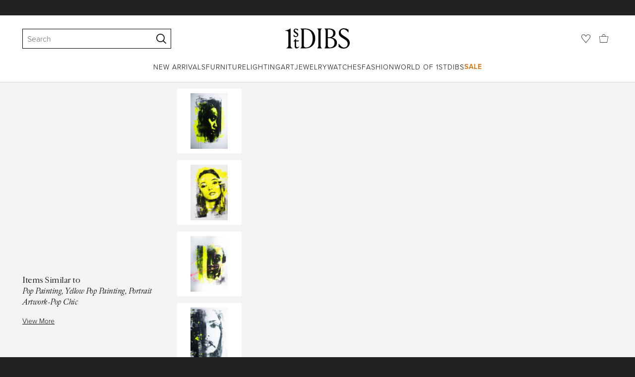

--- FILE ---
content_type: text/html; charset=utf-8
request_url: https://www.1stdibs.com/art/paintings/portrait-paintings/addison-jones-pop-painting-yellow-pop-painting-portrait-artwork-pop-chic/id-a_12231772/
body_size: 41254
content:
<!doctype html>
<html lang="en">
<head>
        <!-- tracking disabled; __dt=true -->
    <meta http-equiv="X-UA-Compatible" content="IE=edge,chrome=1" />
    <meta charSet="utf-8" />
    <script>
        if (!('noModule' in document.createElement('script'))) {
            window.location.replace('/unsupported-browser/');
        }
    </script>
    <link rel="preconnect" href="https://a.1stdibscdn.com"/>
    <link rel="preconnect" href="https://www.google-analytics.com"/>
    <link rel="preconnect" href="https://www.googletagmanager.com"/>
    <link rel="dns-prefetch" href="https://a.1stdibscdn.com"/>
    <link rel="dns-prefetch" href="https://www.google-analytics.com"/>
    <link rel="dns-prefetch" href="https://www.googletagmanager.com"/>
    
    
    <link rel="preload" as="font" href="https://a.1stdibscdn.com/dist/fonts/CardinalClassic/cardinalclshortw-regular.woff"  crossorigin="anonymous" />
    <link rel="preload" as="font" href="https://a.1stdibscdn.com/dist/fonts/CardinalClassic/cardinalclshortw-italic.woff"  crossorigin="anonymous" />
    <link rel="stylesheet" href="https://use.typekit.net/mkk3fxh.css">
    <!-- CSS preload polyfill script -->
<script>
    /*! loadCSS rel=preload polyfill. [c]2017 Filament Group, Inc. MIT License */
    !function(t){"use strict";t.loadCSS||(t.loadCSS=function(){});var e=loadCSS.relpreload={};if(e.support=function(){var e;try{e=t.document.createElement("link").relList.supports("preload")}catch(a){e=!1}return function(){return e}}(),e.bindMediaToggle=function(t){function e(){t.media=a}var a=t.media||"all";t.addEventListener?t.addEventListener("load",e):t.attachEvent&&t.attachEvent("onload",e),setTimeout(function(){t.rel="stylesheet",t.media="only x"}),setTimeout(e,3e3)},e.poly=function(){if(!e.support())for(var a=t.document.getElementsByTagName("link"),n=0;n<a.length;n++){var o=a[n];"preload"!==o.rel||"style"!==o.getAttribute("as")||o.getAttribute("data-loadcss")||(o.setAttribute("data-loadcss",!0),e.bindMediaToggle(o))}},!e.support()){e.poly();var a=t.setInterval(e.poly,500);t.addEventListener?t.addEventListener("load",function(){e.poly(),t.clearInterval(a)}):t.attachEvent&&t.attachEvent("onload",function(){e.poly(),t.clearInterval(a)})}"undefined"!=typeof exports?exports.loadCSS=loadCSS:t.loadCSS=loadCSS}("undefined"!=typeof global?global:this);
</script>
<meta data-react-helmet="true" name="description" content="For Sale on 1stDibs - Pop Painting, Yellow Pop Painting, Portrait Artwork-Pop Chic, Canvas, Acrylic Paint by Addison Jones. Offered by ENOK."/><meta data-react-helmet="true" name="pagetype" content="PDP-a"/><meta data-react-helmet="true" name="fb:admins" content="10504066"/><meta data-react-helmet="true" name="fb:app_id" content="639414126195545"/><meta data-react-helmet="true" name="fb:page_id" content="326856897368027"/><meta data-react-helmet="true" name="og:site_name" content="1stDibs.com"/><meta data-react-helmet="true" name="og:title" content="Addison Jones - Pop Painting, Yellow Pop Painting, Portrait Artwork-Pop Chic"/><meta data-react-helmet="true" name="og:url" content="https://www.1stdibs.com/art/paintings/portrait-paintings/addison-jones-pop-painting-yellow-pop-painting-portrait-artwork-pop-chic/id-a_12231772/"/><meta data-react-helmet="true" name="og:type" content="website"/><meta data-react-helmet="true" name="og:image" content="https://a.1stdibscdn.com/addison-jones-paintings-pop-painting-yellow-pop-painting-portrait-artwork-pop-chic-for-sale/a_13172/a_122317721683233936302/pop_painting_pop_chic_1_master.jpg?width=768"/><meta data-react-helmet="true" name="twitter:card" content="summary"/><meta data-react-helmet="true" name="twitter:site" content="@1stdibs"/><meta data-react-helmet="true" name="twitter:url" content="https://www.1stdibs.com/art/paintings/portrait-paintings/addison-jones-pop-painting-yellow-pop-painting-portrait-artwork-pop-chic/id-a_12231772/"/><meta data-react-helmet="true" name="twitter:title" content="Addison Jones - Pop Painting, Yellow Pop Painting, Portrait Artwork-Pop Chic"/><meta data-react-helmet="true" name="twitter:description" content="For Sale on 1stDibs - Pop Painting, Yellow Pop Painting, Portrait Artwork-Pop Chic, Canvas, Acrylic Paint by Addison Jones. Offered by ENOK."/><meta data-react-helmet="true" name="twitter:image" content="https://a.1stdibscdn.com/addison-jones-paintings-pop-painting-yellow-pop-painting-portrait-artwork-pop-chic-for-sale/a_13172/a_122317721683233936302/pop_painting_pop_chic_1_master.jpg?width=768"/>
<link data-react-helmet="true" rel="canonical" href="https://www.1stdibs.com/art/paintings/portrait-paintings/addison-jones-pop-painting-yellow-pop-painting-portrait-artwork-pop-chic/id-a_12231772/"/><link data-react-helmet="true" rel="alternate" hrefLang="es" href="https://www.1stdibs.com/es/arte/pinturas/pinturas-de-retratos/addison-jones-pintura-pop-pintura-pop-amarilla-obra-de-arte-retrato-pop-chic/id-a_12231772/"/><link data-react-helmet="true" rel="alternate" hrefLang="fr" href="https://www.1stdibs.com/fr/art/peintures/peintures-portrait/addison-jones-peinture-pop-peinture-pop-jaune-portrait-artwork-pop-chic/id-a_12231772/"/><link data-react-helmet="true" rel="alternate" hrefLang="de" href="https://www.1stdibs.com/de/kunst/gem%C3%A4lde/portr%C3%A4ts/addison-jones-pop-malerei-gelbe-pop-malerei-portrait-kunstwerk-pop-chic/id-a_12231772/"/><link data-react-helmet="true" rel="alternate" hrefLang="it" href="https://www.1stdibs.com/it/arte/dipinti/dipinti-ritratto/addison-jones-pittura-pop-pittura-pop-gialla-opera-darte-ritratto-pop-chic/id-a_12231772/"/><link data-react-helmet="true" rel="alternate" hrefLang="en" href="https://www.1stdibs.com/art/paintings/portrait-paintings/addison-jones-pop-painting-yellow-pop-painting-portrait-artwork-pop-chic/id-a_12231772/"/><link data-react-helmet="true" rel="alternate" hrefLang="x-default" href="https://www.1stdibs.com/art/paintings/portrait-paintings/addison-jones-pop-painting-yellow-pop-painting-portrait-artwork-pop-chic/id-a_12231772/"/>
<script data-react-helmet="true" type="application/ld+json">[{"@context":"http://schema.org","@type":"Product","name":"Pop Painting, Yellow Pop Painting, Portrait Artwork-Pop Chic","description":"Pop Painting, Yellow Pop Painting, Portrait Artwork-Pop Chic\n\nA R T I S T  S T A T E M E N T:\nIntroducing the iconic Andy Warhol style print with neon colors and screen prints of models photographed by Addison, a stunning masterpiece that captures the essence of the pop art movement. This vibrant piece showcases 60s music poster  style, featuring neon colors and graphic imagery that celebrate the beauty of everyday people.\n\n\"Growing up, I always had a fascination with music posters (my father was a musician). Whenever my family and I went antiquing, I would always see if there was a vintage music posters section. There was something about the colorful designs and iconic imagery that spoke to me on a deep level. It was these posters that ignited my passion for screen printing.\"\n\nCrafted using the highest quality materials and printing techniques, this limited edition print is a true collector's item, signed and numbered by the artist. The screen prints of models photographed by Addison add a contemporary edge to this classic work of art, making it a timeless addition to any collection.\n\nThis is an investment in beauty and history, a true statement piece that will elevate any space and captivate all who lay eyes on it. Whether displayed in a museum or a private gallery, this masterpiece will leave an indelible impression on all who see it.\n\nOrder now to add this priceless work of art to your collection and experience the wonder of Addison Jones pop art style for yourself.\n\nThis is a hand-signed piece with a certificate of authenticity. \n\nD I M E N S I O N S:\nH 36 in x W 24 in \n\nF R A M I N G :\nWe offer a full framing service.\n\nStandard floating framing options:\n1” / 1.5”\nblack / white\n\nS H I P P I N G :\nUnframed pieces ship in 3-5 business days. Framed pieces have a 5-6 week lead time.\n\nARTIST BIO :\nAddison Jones is a world class photographer and mixed media artist based out of the Midwest. Jones uses her street art and mixed media style to portray models from her own modern portrait photography. The result culminates in moody, sensual, and contemplative mixed media art focusing on the humanity of the subject. Each of her pieces are original works. Addison is known for layering her own photographs into complex street art and using the written word as a subtle texture feature. She utilizes silver and gold leaf, acrylics, and custom paints, including color changing, to add layers upon layers as she goes. In the end culminating in a piece that is viewed as a complex whole. She begins each piece with a photograph from her own portfolio, and then free flows through each element, drawing inspiration as she works. She often says that her style often leads to mistakes, that later become some of the best parts of the piece. She was once quoted, “Most of the time I am like “welp, don’t like the way that looks” and don’t care if I mess up, so then I do something and I like it and then I’m like ” I love this piece,“” as each piece shifts and changes throughout the process. \n\nCOMMISSION THE ARTIST:\nAddison is a commissioned artist with experience all over the world. For commissioned pieces she will fly to shoot photography on location and then work with the client on a mixed media art finished product. ","image":[{"@context":"http://schema.org","@type":"ImageObject","author":"Addison Jones","caption":"Addison Jones Portrait Painting - Pop Painting, Yellow Pop Painting, Portrait Artwork-Pop Chic","contentUrl":"https://a.1stdibscdn.com/addison-jones-paintings-pop-painting-yellow-pop-painting-portrait-artwork-pop-chic-for-sale/a_13172/a_122317721683233936302/pop_painting_pop_chic_1_master.jpg?width=768","thumbnailUrl":"https://a.1stdibscdn.com/addison-jones-paintings-pop-painting-yellow-pop-painting-portrait-artwork-pop-chic-for-sale/a_13172/a_122317721683233936302/pop_painting_pop_chic_1_master.jpg?width=768","uploadDate":"2023-05-26T12:03:20.000-04:00","representativeOfPage":true},{"@context":"http://schema.org","@type":"ImageObject","author":"Addison Jones","caption":"addison vodka bio","contentUrl":"https://a.1stdibscdn.com/addison-jones-paintings-pop-painting-yellow-pop-painting-portrait-artwork-pop-chic-for-sale-picture-2/a_13172/a_122317721683233962960/pop_painting_pop_chic_3_master.jpg?width=768","thumbnailUrl":"https://a.1stdibscdn.com/addison-jones-paintings-pop-painting-yellow-pop-painting-portrait-artwork-pop-chic-for-sale-picture-2/a_13172/a_122317721683233962960/pop_painting_pop_chic_3_master.jpg?width=768","uploadDate":"2023-05-26T12:03:20.000-04:00","representativeOfPage":true},{"@context":"http://schema.org","@type":"ImageObject","author":"Addison Jones","caption":"addison vodka family strokes","contentUrl":"https://a.1stdibscdn.com/addison-jones-paintings-pop-painting-yellow-pop-painting-portrait-artwork-pop-chic-for-sale-picture-3/a_13172/a_122317721683233963442/pop_painting_pop_chic_4_master.jpg?width=768","thumbnailUrl":"https://a.1stdibscdn.com/addison-jones-paintings-pop-painting-yellow-pop-painting-portrait-artwork-pop-chic-for-sale-picture-3/a_13172/a_122317721683233963442/pop_painting_pop_chic_4_master.jpg?width=768","uploadDate":"2023-05-26T12:03:20.000-04:00","representativeOfPage":true},{"@context":"http://schema.org","@type":"ImageObject","author":"Addison Jones","caption":"addison vodka age","contentUrl":"https://a.1stdibscdn.com/addison-jones-paintings-pop-painting-yellow-pop-painting-portrait-artwork-pop-chic-for-sale-picture-4/a_13172/a_122317721683233963617/pop_painting_pop_chic_5_master.jpg?width=768","thumbnailUrl":"https://a.1stdibscdn.com/addison-jones-paintings-pop-painting-yellow-pop-painting-portrait-artwork-pop-chic-for-sale-picture-4/a_13172/a_122317721683233963617/pop_painting_pop_chic_5_master.jpg?width=768","uploadDate":"2023-05-26T12:03:20.000-04:00","representativeOfPage":true},{"@context":"http://schema.org","@type":"ImageObject","author":"Addison Jones","caption":"Pop Painting, Yellow Pop Painting, Portrait Artwork-Pop Chic - Green Portrait Painting by Addison Jones","contentUrl":"https://a.1stdibscdn.com/addison-jones-paintings-pop-painting-yellow-pop-painting-portrait-artwork-pop-chic-for-sale-picture-5/a_13172/a_122317721683233961943/pop_painting_pop_chic_6_master.jpg?width=768","thumbnailUrl":"https://a.1stdibscdn.com/addison-jones-paintings-pop-painting-yellow-pop-painting-portrait-artwork-pop-chic-for-sale-picture-5/a_13172/a_122317721683233961943/pop_painting_pop_chic_6_master.jpg?width=768","uploadDate":"2023-05-26T12:03:20.000-04:00","representativeOfPage":true},{"@context":"http://schema.org","@type":"ImageObject","author":"Addison Jones","caption":"Pop Painting, Yellow Pop Painting, Portrait Artwork-Pop Chic\n\nA R T I S T  S T A T E M E N T:\nIntroducing the iconic Andy Warhol style print with neon colors and screen prints of models photographed by Addison, a stunning masterpiece that captures","contentUrl":"https://a.1stdibscdn.com/addison-jones-paintings-pop-painting-yellow-pop-painting-portrait-artwork-pop-chic-for-sale-picture-6/a_13172/a_122317721683233963481/pop_painting_pop_chic_7_master.jpg?width=768","thumbnailUrl":"https://a.1stdibscdn.com/addison-jones-paintings-pop-painting-yellow-pop-painting-portrait-artwork-pop-chic-for-sale-picture-6/a_13172/a_122317721683233963481/pop_painting_pop_chic_7_master.jpg?width=768","uploadDate":"2023-05-26T12:03:20.000-04:00","representativeOfPage":true},{"@context":"http://schema.org","@type":"ImageObject","author":"Addison Jones","caption":"Pop Painting, Yellow Pop Painting, Portrait Artwork-Pop Chic For Sale 1","contentUrl":"https://a.1stdibscdn.com/addison-jones-paintings-pop-painting-yellow-pop-painting-portrait-artwork-pop-chic-for-sale-picture-7/a_13172/a_122317721683233961283/pop_painting_pop_chic_8_master.jpg?width=768","thumbnailUrl":"https://a.1stdibscdn.com/addison-jones-paintings-pop-painting-yellow-pop-painting-portrait-artwork-pop-chic-for-sale-picture-7/a_13172/a_122317721683233961283/pop_painting_pop_chic_8_master.jpg?width=768","uploadDate":"2023-05-26T12:03:20.000-04:00","representativeOfPage":true},{"@context":"http://schema.org","@type":"ImageObject","author":"Addison Jones","caption":"Pop Painting, Yellow Pop Painting, Portrait Artwork-Pop Chic For Sale 2","contentUrl":"https://a.1stdibscdn.com/addison-jones-paintings-pop-painting-yellow-pop-painting-portrait-artwork-pop-chic-for-sale-picture-8/a_13172/a_122317721683233963603/pop_painting_pop_chic_9_master.jpg?width=768","thumbnailUrl":"https://a.1stdibscdn.com/addison-jones-paintings-pop-painting-yellow-pop-painting-portrait-artwork-pop-chic-for-sale-picture-8/a_13172/a_122317721683233963603/pop_painting_pop_chic_9_master.jpg?width=768","uploadDate":"2023-05-26T12:03:20.000-04:00","representativeOfPage":true},{"@context":"http://schema.org","@type":"ImageObject","author":"Addison Jones","caption":"Pop Painting, Yellow Pop Painting, Portrait Artwork-Pop Chic For Sale 3","contentUrl":"https://a.1stdibscdn.com/addison-jones-paintings-pop-painting-yellow-pop-painting-portrait-artwork-pop-chic-for-sale-picture-9/a_13172/a_122317721683233962807/pop_painting_pop_chic_11_master.jpg?width=768","thumbnailUrl":"https://a.1stdibscdn.com/addison-jones-paintings-pop-painting-yellow-pop-painting-portrait-artwork-pop-chic-for-sale-picture-9/a_13172/a_122317721683233962807/pop_painting_pop_chic_11_master.jpg?width=768","uploadDate":"2023-05-26T12:03:20.000-04:00","representativeOfPage":true}],"itemCondition":"http://schema.org/NewCondition","url":"https://www.1stdibs.com/art/paintings/portrait-paintings/addison-jones-pop-painting-yellow-pop-painting-portrait-artwork-pop-chic/id-a_12231772/","aggregateRating":{"@type":"AggregateRating","ratingValue":5,"reviewCount":6},"productionDate":"21st Century","category":"Portrait Paintings","brand":{"@type":"Brand","name":"Addison Jones"}},{"@context":"http://schema.org","@type":"BreadcrumbList","itemListElement":[{"@type":"ListItem","position":1,"item":{"name":"Home","@id":"/"}},{"@type":"ListItem","position":2,"item":{"name":"Art","@id":"/art/"}},{"@type":"ListItem","position":3,"item":{"name":"Paintings","@id":"/art/paintings/"}},{"@type":"ListItem","position":4,"item":{"name":"Portrait Paintings","@id":"/art/paintings/portrait-paintings/"}}]}]</script><meta name="viewport" content="width=1024, maximum-scale=3" /><title data-react-helmet="true">Addison Jones - Pop Painting, Yellow Pop Painting, Portrait Artwork-Pop Chic For Sale at 1stDibs | addison vodka bio, addison vodka family strokes, addison vodka age</title>
    
    
    
     
<link rel="icon" href="https://a.1stdibscdn.com/dist/adhoc/logo/monogram-white-48.png" sizes="48x48">
<link rel="icon" href="https://a.1stdibscdn.com/dist/adhoc/logo/monogram-white-128.png" sizes="128x128">
<link rel="icon" href="https://a.1stdibscdn.com/dist/adhoc/logo/monogram-white-192.png" sizes="192x192">
<link rel="icon" href="https://a.1stdibscdn.com/dist/adhoc/logo/monogram-white-228.png" sizes="228x228">
<link rel="shortcut icon" href="https://a.1stdibscdn.com/dist/adhoc/logo/monogram-white-196.png" sizes="196x196">
<link rel="apple-touch-icon" href="https://a.1stdibscdn.com/dist/adhoc/logo/monogram-white-120.png" sizes="120x120">
<link rel="apple-touch-icon" href="https://a.1stdibscdn.com/dist/adhoc/logo/monogram-white-152.png" sizes="152x152">
<link rel="apple-touch-icon" href="https://a.1stdibscdn.com/dist/adhoc/logo/monogram-white-180.png" sizes="180x180">
<link rel="stylesheet" type="text/css" href="https://a.1stdibscdn.com/dist/dibs-buyer-layout/dibs-buyer-layout-buyer-7a397040-c4b0-4f7f-bd58-b8630af08e0e-46db2553f9e450b1.css">
    
        <link rel="stylesheet" type="text/css" href="https://a.1stdibscdn.com/dist/dibs-buyer-layout/responsiveHeader-buyer-7a397040-c4b0-4f7f-bd58-b8630af08e0e-dd7e5fb1627aea2f.css">
        <link rel="stylesheet" type="text/css" href="https://a.1stdibscdn.com/dist/dibs-buyer-layout/responsiveFooter-buyer-7a397040-c4b0-4f7f-bd58-b8630af08e0e-511d18581488a969.css">
    
    <link rel="stylesheet" type="text/css" href="https://a.1stdibscdn.com/dist/app-buyer-finding/2771.543.0.0.2022384d53506582.css"/>
<link rel="stylesheet" type="text/css" href="https://a.1stdibscdn.com/dist/app-buyer-finding/1140.543.0.0.89d4fd364ef64398.css"/>
<link rel="stylesheet" type="text/css" href="https://a.1stdibscdn.com/dist/app-buyer-finding/1088.543.0.0.10a6f5da582ef994.css"/>
<link rel="stylesheet" type="text/css" href="https://a.1stdibscdn.com/dist/app-buyer-finding/pdp-responsive-split-query.543.0.0.23725bebe124715d.css"/>
<link rel="stylesheet" type="text/css" href="https://a.1stdibscdn.com/dist/app-buyer-finding/462.543.0.0.2b308a892fb64dc7.css"/>
<link rel="stylesheet" type="text/css" href="https://a.1stdibscdn.com/dist/app-buyer-finding/buyer-responsive-PdpRespMarketplaceLayoutSecondary.543.0.0.d228bb5888da7ab5.css"/>
</head>


<body class="primary-resp-page-width">
    <!-- Google Tag Manager (noscript) -->
    <noscript><iframe src="https://www.googletagmanager.com/ns.html?id=GTM-55BM57" height="0" width="0" style="display:none;visibility:hidden"></iframe></noscript>

    <!-- End Google Tag Manager (noscript) -->
    <div id="js-header"><header class="_f5133390 dc-zNav dc-relative dc-bgWhite"><a class="_facaeb4e _7b8f9b4f _66b30a0e _7bff02c7 _31763c10 dc-fixed dc-topXsmall dc-leftXsmall" href="#mainContent">Skip to main content</a><div class="_d991177c dc-fixed dc-wFull dc-zNav _629406cd"><div class="_a7912890 dc-flex dc-itemsCenter dc-h0 dc-relative dc-overflowHidden"></div><div class="_35c61a57 dc-zBump"><div class="_3d0d9d5e dc-flex dc-justifyBetween dc-ptXsmall" data-tn="main-nav-top"><div class="dc-flex dc-itemsCenter dc-grow dc-shrink dc-basis0"><div class="dc-relative dc-zNone"><form class="_63dc79f5" role="search" action="/search/"><div class="_3f9f75c"><div class="_14a6daa0"><div class="_faac10e9"><div class="_94293c42 _d72933d1 _ea8fca03"><div class="_4aaa0f4e _f09970cf"><div class="_c2a8dd3a _b40846b"><input autoCapitalize="on" autoComplete="off" autoCorrect="off" data-tn="global-header-search-input" id="input-_headerR_2ii_" placeholder="Search" spellCheck="false" type="text" aria-label="Search" title="Search" value=""/></div></div><div class="_9f29fe0d _a8b12797 _a7654373"><div tabindex="-1" data-tn="global-header-search-input-clear-wrapper"><button aria-label="Clear search terms" class="_facaeb4e _5b1eb2ff _393349d8 _944895a5 _9a933a2d" data-tn="global-header-search-input-clear" type="button" tabindex="-1"><svg class="dc-dibsIcon" data-tn="close" viewBox="0 0 250 250"><rect x="120.1" y="-43.6" transform="matrix(0.7087 -0.7055 0.7055 0.7087 -51.1131 123.9573)" width="8.8" height="334.9"></rect><rect x="120.2" y="-43.6" transform="matrix(0.7055 0.7087 -0.7087 0.7055 124.4345 -51.8261)" width="8.8" height="334.9"></rect></svg></button></div><div tabindex="-1" data-tn="global-header-search-input-search-button-wrapper"><button aria-label="Search" class="_facaeb4e _a9585300 _f01194bc _5b1eb2ff _1faa2994" data-tn="global-header-search-input-search-button" type="submit"><svg class="dc-dibsIcon" data-tn="magnifying-glass" viewBox="0 0 250 250"><path d="M105.5 211.3C47.5 211.3.3 164.1.3 106.1.4 48.2 47.5 1 105.5 1s105.2 47.2 105.2 105.2-47.2 105.1-105.2 105.1zm0-190.3c-47 0-85.2 38.2-85.2 85.2s38.2 85.2 85.2 85.2 85.2-38.2 85.2-85.2S152.5 21 105.5 21z"></path><path d="M239.9 250c-2.5 0-5-.9-6.9-2.8l-67.7-64.9c-4-3.8-4.1-10.2-.3-14.1 3.8-4 10.2-4.1 14.1-.3l67.7 64.9c4 3.8 4.1 10.2.3 14.1-2 2.1-4.6 3.1-7.2 3.1z"></path></svg></button></div></div></div></div></div></div></form><div class="dc-absolute dc-wFull dc-zBelow _dedfee0a"></div></div></div><div class="_33d92c76"><a class="_1862016c _4a2589dd" aria-label="1stDibs" href="/"><svg class="dc-dibsIcon" role="img" data-tn="logo2020" viewBox="0 0 84.99991 26.20541" aria-label="1stDibs"><path d="M70.365 19.709v4.233a11.204 11.204 0 006.679 2.263c4.416 0 7.956-3.358 7.956-7.263 0-3.248-1.716-5.146-4.599-7.007l-3.613-2.336c-2.007-1.314-3.686-2.518-3.686-4.817 0-2.227 1.679-3.54 3.942-3.468 2.7.073 4.78 2.701 6.387 4.27V1.825A10.871 10.871 0 0077.518 0c-3.905-.036-6.97 2.3-6.97 5.986 0 3.175 1.86 4.708 4.744 6.496l3.321 2.044c2.117 1.314 3.686 2.92 3.686 5.548a4.642 4.642 0 01-4.854 4.708c-2.737 0-4.124-1.898-7.08-5.073M58.94 24.745c-1.569 0-2.81-.547-2.81-2.445V12.7h2.08c3.832 0 6.752 2.008 6.752 5.986 0 4.05-2.7 6.058-6.022 6.058M57.372 1.387c3.139 0 5.84 1.533 5.84 4.89 0 3.468-2.19 5.293-5.73 5.293h-1.35V1.387zm4.051 10.657c2.993-.876 4.781-2.883 4.781-5.766 0-3.869-3.248-5.986-8.832-5.986h-5.986a3.383 3.383 0 011.825 3.394V22.41a3.437 3.437 0 01-1.825 3.431h6.935c6.058 0 9.854-2.591 9.854-7.153 0-3.468-2.482-5.803-6.752-6.643M41.898 25.84h6.569a3.438 3.438 0 01-1.825-3.43V3.686A3.383 3.383 0 0148.467.292h-6.57a3.383 3.383 0 011.825 3.394V22.41a3.437 3.437 0 01-1.824 3.431m-14.052-1.095c-1.86 0-3.32-.547-3.32-2.445V1.387h1.787c6.205 0 9.818 4.453 9.818 11.825 0 7.628-3.905 11.533-8.285 11.533M26.313.292h-6.532a3.383 3.383 0 011.824 3.394V22.41a3.437 3.437 0 01-1.824 3.431h7.262c6.716 0 12.482-4.489 12.482-12.628 0-7.883-5.11-12.92-13.212-12.92m-8.065 23.14a4.052 4.052 0 01-2.3 1.058c-1.24 0-1.715-.767-1.715-2.409l-.036-5.073h3.43l.33-1.314h-3.76v-2.372l-3.613 3.503v.183h1.861v6.131c0 1.789.803 2.847 2.3 2.847a4.101 4.101 0 003.576-2.445zM17.226 8.284a3.378 3.378 0 00-1.861-2.883l-1.643-1.095c-.73-.51-1.24-.912-1.24-1.606a1.25 1.25 0 011.386-1.24c.986 0 2.008.839 2.957 1.824v-2.08a5.88 5.88 0 00-2.774-.73 2.855 2.855 0 00-3.139 2.81 3.118 3.118 0 001.716 2.664l1.825 1.241c.912.62 1.24 1.059 1.24 1.716 0 .802-.547 1.35-1.533 1.35-1.094 0-1.97-.84-3.248-2.226v2.336a5.434 5.434 0 002.956.949 3.22 3.22 0 003.358-3.03M1.058 25.84H10c-1.752-.766-2.993-1.533-2.993-4.16V3.795c0-1.606.073-3.03.146-3.613A14.996 14.996 0 010 2.847v.402c3.504 0 4.088.949 4.088 3.029v15.401c0 2.628-1.278 3.395-3.03 4.161"></path></svg></a></div><div class="_2e35ec41 dc-flex dc-justifyEnd dc-itemsCenter dc-grow dc-shrink dc-basis0"><div class="_feff07dc"><a class="_1862016c _5a8bc44f" aria-label="Favorites" data-tn="likes-link" href="/favorites/items/"><svg class="dc-dibsIcon" data-tn="heart-outlined" viewBox="0 0 250 250"><path d="M29.2 129.3C22.7 120.8 1.5 91.6.3 71.9-.9 51.8 4 35.7 15 24.1 30 8.1 51.4 6.3 59.8 6.3c1.3 0 2.2 0 2.8.1 16.2.4 39.5 7.6 58.9 39.4l3.4 5.6 3.6-5.5c16.8-25.7 37.1-39 60.3-39.5 3 0 28.9-.9 48 20.6 7.2 8.1 15.3 21.4 12.5 45.6-1.9 16.9-12.5 34.8-22.5 48.4-11.8 16.1-90.2 110.3-101.9 124L29.2 129.3zM59.8 16c-7.2 0-25.6 1.2-37.8 14.7C12.6 41.2 8.5 54 10 71.3c.7 8.9 5 18.7 13.6 32.7 6.4 10.4 12.6 18.7 13.3 19.6l88 106.4 83.8-101s11.1-13.7 18.1-25.5c6.2-10.5 12-22.5 13-31.3 1.7-15.7-1.6-29.1-10.2-38.6-17.9-19.8-40-17.3-41-17.3-25.6.3-47.2 19.7-64.2 57.5-2.3-6.2-5.9-14.6-11-22.9-13.6-22.4-31.3-34.5-51.3-34.8-.7-.1-1.5-.1-2.3-.1z"></path></svg></a></div><div data-tn="cart-nav-dropdown-trigger" class="dc-itemsCenter dc-flex"><a class="_1862016c _611981ea dc-cursorPointer dc-relative dc-wSmall dc-bottom1px" aria-label="Cart" href="/my/cart/"><svg class="dc-dibsIcon" data-tn="shopping-bag" viewBox="0 0 225 208.5"><path d="M199.29 208.5H18.92L0 51.25h225zm-173.9-8h167.72l23.1-141.25H8.39z"></path><path d="M162 59H62.32l1.3-5.06a120 120 0 0110.95-26.52C84.77 9.5 97.77 0 112.16 0s27.39 9.48 37.6 27.42a120.3 120.3 0 0110.94 26.52zm-89.6-8h79.52c-4.16-12.35-16.82-43-39.76-43S76.57 38.65 72.4 51z"></path></svg></a></div></div></div></div><div class="_9148e37c"><div class="_4c951733"><div class="_6a63319a"><div class="dc-flex dc-justifyEnd dc-hFull" data-tn="main-nav-bottom"><nav class="dc-flex dc-justifyCenter dc-absolute dc-left0 dc-right0 dc-hFull"><ul class="_149e6e48 dc-flex dc-m0 dc-p0 dc-gapMedium"><li class="dc-flex"><a href="/new-arrivals/" data-tn="global-nav-item-link-new-arrivals" class="_b86fb47b">New Arrivals</a></li><li class="dc-flex"><a href="/furniture/" data-tn="global-nav-item-link-furniture" class="_b86fb47b">Furniture</a></li><li class="dc-flex"><a href="/furniture/lighting/" data-tn="global-nav-item-link-lighting" class="_b86fb47b">Lighting</a></li><li class="dc-flex"><a href="/art/" data-tn="global-nav-item-link-art" class="_b86fb47b">Art</a></li><li class="dc-flex"><a href="/jewelry/" data-tn="global-nav-item-link-jewelry" class="_b86fb47b">Jewelry</a></li><li class="dc-flex"><a href="/jewelry/watches/" data-tn="global-nav-item-link-watches" class="_b86fb47b">Watches</a></li><li class="dc-flex"><a href="/fashion/" data-tn="global-nav-item-link-fashion" class="_b86fb47b">Fashion</a></li><li class="dc-flex"><a href="/about/" data-tn="global-nav-item-link-world-of-1stdibs" class="_b86fb47b">World of 1stDibs</a></li><li class="dc-flex"><a href="/sale/saturday-sale/" data-tn="global-nav-item-link-sale" class="_b86fb47b _be41c865">Sale</a></li></ul><div class="dc-sassyFontBodySizeSmall dc-flex dc-textNoir dc-static"><div class="_f6ed163c dc-visible"><div class="_1ed3a104 dc-left0 dc-absolute dc-wFull dc-bgWhite dc-zNav dc-opacity0 dc-overflowHidden"><div style="display:none"><div class="_12b8905c dc-flex dc-my0 dc-mxAuto"></div></div><div style="display:none"><div class="_12b8905c dc-flex dc-my0 dc-mxAuto"><div class="_98ea5b75 dc-mlSmall dc-w20 dc-ptMedium dc-px0 dc-pbLarger"><div class="_4ef0d7c dc-mtMedium"><div class="dc-sassyFontBodyTypeHeavy dc-pbXxsmall">Seating</div><a href="/furniture/seating/sofas/" data-tn="global-nav-item-link-furnitureseatingsofas" class="_a1295835">Sofas</a><a href="/furniture/seating/chairs/" data-tn="global-nav-item-link-furnitureseatingchairs" class="_a1295835">Chairs</a><a href="/furniture/seating/armchairs/" data-tn="global-nav-item-link-furnitureseatingarmchairs" class="_a1295835">Armchairs</a><a href="/furniture/seating/dining-room-chairs/" data-tn="global-nav-item-link-furnitureseatingdining-room-chairs" class="_a1295835">Dining Room Chairs</a><a href="/furniture/seating/" data-tn="global-nav-item-link-furnitureseatingall-seating" class="_a1295835">All Seating</a></div></div><div class="_98ea5b75 dc-mlSmall dc-w20 dc-ptMedium dc-px0 dc-pbLarger"><div class="_4ef0d7c dc-mtMedium"><div class="dc-sassyFontBodyTypeHeavy dc-pbXxsmall">Storage</div><a href="/furniture/storage-case-pieces/cabinets/" data-tn="global-nav-item-link-furniturestoragecabinets" class="_a1295835">Cabinets</a><a href="/furniture/storage-case-pieces/dressers/" data-tn="global-nav-item-link-furniturestoragedressers" class="_a1295835">Dressers</a><a href="/furniture/more-furniture-collectibles/bedroom-furniture/night-stands/" data-tn="global-nav-item-link-furniturestoragenight-stands" class="_a1295835">Night Stands</a><a href="/furniture/storage-case-pieces/wardrobes-armoires/" data-tn="global-nav-item-link-furniturestoragewardrobes" class="_a1295835">Wardrobes</a><a href="/furniture/storage-case-pieces/bookcases/" data-tn="global-nav-item-link-furniturestoragebookcases" class="_a1295835">Bookcases</a><a href="/furniture/storage-case-pieces/credenzas/" data-tn="global-nav-item-link-furniturestoragecredenzas" class="_a1295835">Credenzas</a><a href="/furniture/storage-case-pieces/" data-tn="global-nav-item-link-furniturestorageall-storage" class="_a1295835">All Storage</a></div></div><div class="_98ea5b75 dc-mlSmall dc-w20 dc-ptMedium dc-px0 dc-pbLarger"><div class="_4ef0d7c dc-mtMedium"><div class="dc-sassyFontBodyTypeHeavy dc-pbXxsmall">Tables</div><a href="/furniture/tables/dining-room-tables/" data-tn="global-nav-item-link-furnituretablesdining-tables" class="_a1295835">Dining Tables</a><a href="/furniture/tables/coffee-tables-cocktail-tables/" data-tn="global-nav-item-link-furnituretablescoffee-tables" class="_a1295835">Coffee Tables</a><a href="/furniture/tables/side-tables/" data-tn="global-nav-item-link-furnituretablesside-tables" class="_a1295835">Side Tables</a><a href="/furniture/tables/desks-writing-tables/" data-tn="global-nav-item-link-furnituretablesdesks" class="_a1295835">Desks</a><a href="/furniture/tables/" data-tn="global-nav-item-link-furnituretablesall-tables" class="_a1295835">All Tables</a></div></div><div class="_98ea5b75 dc-mlSmall dc-w20 dc-ptMedium dc-px0 dc-pbLarger"><div class="_4ef0d7c dc-mtMedium"><div class="dc-sassyFontBodyTypeHeavy dc-pbXxsmall">Decorative Objects</div><a href="/furniture/decorative-objects/sculptures/" data-tn="global-nav-item-link-furnituredecorative-objectssculptures" class="_a1295835">Sculptures</a><a href="/furniture/decorative-objects/vases-vessels/" data-tn="global-nav-item-link-furnituredecorative-objectsvases-and-vessels" class="_a1295835">Vases &amp; Vessels</a><a href="/furniture/decorative-objects/bowls-baskets/" data-tn="global-nav-item-link-furnituredecorative-objectsbowls-and-baskets" class="_a1295835">Bowls &amp; Baskets</a><a href="/furniture/decorative-objects/boxes/" data-tn="global-nav-item-link-furnituredecorative-objectsboxes" class="_a1295835">Boxes</a><a href="/buy/art-and-design-books/" data-tn="global-nav-item-link-furnituredecorative-objectsart-and-design-books" class="_a1295835">Art &amp; Design Books</a><a href="/furniture/decorative-objects/" data-tn="global-nav-item-link-furnituredecorative-objectsall-decorative-objects" class="_a1295835">All Decorative Objects</a></div></div><div class="_98ea5b75 dc-mlSmall dc-w20 dc-ptMedium dc-px0 dc-pbLarger"><div class="_4ef0d7c dc-mtMedium"><div class="dc-sassyFontBodyTypeHeavy dc-pbXxsmall">Home Accents</div><a href="/furniture/mirrors/" data-tn="global-nav-item-link-furniturehome-accentsmirrors" class="_a1295835">Mirrors</a><a href="/furniture/rugs-carpets/" data-tn="global-nav-item-link-furniturehome-accentsrugs-and-carpets" class="_a1295835">Rugs &amp; Carpets</a><a href="/furniture/wall-decorations/" data-tn="global-nav-item-link-furniturehome-accentswall-decor" class="_a1295835">Wall Decor</a><a href="/furniture/decorative-objects/clocks/" data-tn="global-nav-item-link-furniturehome-accentsclocks" class="_a1295835">Clocks</a><a href="/furniture/more-furniture-collectibles/textiles/pillows-throws/" data-tn="global-nav-item-link-furniturehome-accentspillows-and-throws" class="_a1295835">Pillows and Throws</a><a href="/furniture/more-furniture-collectibles/home-accents/" data-tn="global-nav-item-link-furniturehome-accentsall-home-accents" class="_a1295835">All Home Accents</a></div></div></div></div><div style="display:none"><div class="_12b8905c dc-flex dc-my0 dc-mxAuto"><div class="_98ea5b75 dc-mlSmall dc-w20 dc-ptMedium dc-px0 dc-pbLarger"><div class="_4ef0d7c dc-mtMedium"><div class="dc-sassyFontBodyTypeHeavy dc-pbXxsmall">Shop by Category</div><a href="/furniture/lighting/sconces-wall-lights/" data-tn="global-nav-item-link-lightingshop-by-categorywall-lights-and-sconces" class="_a1295835">Wall Lights &amp; Sconces</a><a href="/furniture/lighting/table-lamps/" data-tn="global-nav-item-link-lightingshop-by-categorytable-lamps" class="_a1295835">Table Lamps</a><a href="/furniture/lighting/floor-lamps/" data-tn="global-nav-item-link-lightingshop-by-categoryfloor-lamps" class="_a1295835">Floor Lamps</a><a href="/furniture/lighting/chandeliers-pendant-lights/" data-tn="global-nav-item-link-lightingshop-by-categorychandeliers-and-pendants" class="_a1295835">Chandeliers &amp; Pendants</a><a href="/furniture/lighting/" data-tn="global-nav-item-link-lightingshop-by-categoryall-lighting" class="_a1295835">All Lighting</a></div></div><div class="_98ea5b75 dc-mlSmall dc-w20 dc-ptMedium dc-px0 dc-pbLarger"><div class="_4ef0d7c dc-mtMedium"><div class="dc-sassyFontBodyTypeHeavy dc-pbXxsmall">Shop by Style</div><a href="/furniture/lighting/style/mid-century-modern/" data-tn="global-nav-item-link-lightingshop-by-stylemid-century-modern" class="_a1295835">Mid-Century Modern</a><a href="/furniture/lighting/style/art-deco/" data-tn="global-nav-item-link-lightingshop-by-styleart-deco" class="_a1295835">Art Deco</a><a href="/furniture/lighting/style/scandinavian-modern/" data-tn="global-nav-item-link-lightingshop-by-stylescandinavian-modern" class="_a1295835">Scandinavian Modern </a><a href="/shop/styles/" data-tn="global-nav-item-link-lightingshop-by-styleall-styles" class="_a1295835">All Styles</a></div></div><div class="_4c308e93 _98ea5b75 dc-mlSmall dc-w20 dc-ptMedium dc-px0 dc-pbLarger"><a href="/new-arrivals/furniture/lighting/" class="_5b3b14f3"><div class="dc-flex dc-justifyEnd dc-relative dc-hFull dc-wFull"><div class="_7c7d777c dc-h200px dc-mlAuto dc-overflowHidden dc-relative dc-roundedXxsmall"></div><div class="_a14ad9bb dc-textNoir dc-bgWhite dc-flex dc-itemsCenter dc-flexWrap dc-absolute dc-mtSmaller dc-rightNone"><div class="dc-sassyFontBodySizeSmallTypeHeavy dc-wFull">New Arrivals</div><div class="dc-cursorPointer _65868c35">Shop Now</div></div></div></a></div></div></div><div style="display:none"><div class="_12b8905c dc-flex dc-my0 dc-mxAuto"><div class="_98ea5b75 dc-mlSmall dc-w20 dc-ptMedium dc-px0 dc-pbLarger"><div class="_4ef0d7c dc-mtMedium"><div class="dc-sassyFontBodyTypeHeavy dc-pbXxsmall">Shop by Category</div><a href="/art/sculptures/" data-tn="global-nav-item-link-artshop-by-categorysculptures" class="_a1295835">Sculptures</a><a href="/art/paintings/" data-tn="global-nav-item-link-artshop-by-categorypaintings" class="_a1295835">Paintings</a><a href="/art/drawings-watercolor-paintings/" data-tn="global-nav-item-link-artshop-by-categorydrawings-and-watercolor-paintings" class="_a1295835">Drawings &amp; Watercolor Paintings</a><a href="/art/prints-works-on-paper/" data-tn="global-nav-item-link-artshop-by-categoryprints" class="_a1295835">Prints</a><a href="/art/photography/" data-tn="global-nav-item-link-artshop-by-categoryphotography" class="_a1295835">Photography</a><a href="/art/" data-tn="global-nav-item-link-artshop-by-categoryall-art" class="_a1295835">All Art</a></div></div><div class="_98ea5b75 dc-mlSmall dc-w20 dc-ptMedium dc-px0 dc-pbLarger"><div class="_4ef0d7c dc-mtMedium"><div class="dc-sassyFontBodyTypeHeavy dc-pbXxsmall">Shop by Style</div><a href="/art/style/contemporary/" data-tn="global-nav-item-link-artshop-by-stylecontemporary-art" class="_a1295835">Contemporary Art</a><a href="/art/style/pop-art/" data-tn="global-nav-item-link-artshop-by-stylepop-art" class="_a1295835">Pop Art</a><a href="/art/style/impressionist/" data-tn="global-nav-item-link-artshop-by-styleimpressionist-art" class="_a1295835">Impressionist Art</a><a href="/art/style/old-masters/" data-tn="global-nav-item-link-artshop-by-styleold-master-art" class="_a1295835">Old Master Art</a><a href="/shop/styles/" data-tn="global-nav-item-link-artshop-by-styleall-styles" class="_a1295835">All Styles</a></div></div><div class="_4c308e93 _98ea5b75 dc-mlSmall dc-w20 dc-ptMedium dc-px0 dc-pbLarger"><a href="/new-arrivals/art/" class="_5b3b14f3"><div class="dc-flex dc-justifyEnd dc-relative dc-hFull dc-wFull"><div class="_7c7d777c dc-h200px dc-mlAuto dc-overflowHidden dc-relative dc-roundedXxsmall"></div><div class="_a14ad9bb dc-textNoir dc-bgWhite dc-flex dc-itemsCenter dc-flexWrap dc-absolute dc-mtSmaller dc-rightNone"><div class="dc-sassyFontBodySizeSmallTypeHeavy dc-wFull">New Arrivals</div><div class="dc-cursorPointer _65868c35">Shop Now</div></div></div></a></div></div></div><div style="display:none"><div class="_12b8905c dc-flex dc-my0 dc-mxAuto"><div class="_98ea5b75 dc-mlSmall dc-w20 dc-ptMedium dc-px0 dc-pbLarger"><div class="_4ef0d7c dc-mtMedium"><div class="dc-sassyFontBodyTypeHeavy dc-pbXxsmall">Shop by Category</div><a href="/jewelry/rings/engagement-rings/" data-tn="global-nav-item-link-jewelryshop-by-categoryengagement-rings" class="_a1295835">Engagement Rings</a><a href="/jewelry/loose-gemstones/" data-tn="global-nav-item-link-jewelryshop-by-categoryloose-stones" class="_a1295835">Loose Stones</a><a href="/jewelry/rings/" data-tn="global-nav-item-link-jewelryshop-by-categoryrings" class="_a1295835">Rings</a><a href="/jewelry/earrings/" data-tn="global-nav-item-link-jewelryshop-by-categoryearrings" class="_a1295835">Earrings</a><a href="/jewelry/bracelets/" data-tn="global-nav-item-link-jewelryshop-by-categorybracelets" class="_a1295835">Bracelets</a><a href="/jewelry/necklaces/" data-tn="global-nav-item-link-jewelryshop-by-categorynecklaces" class="_a1295835">Necklaces</a><a href="/jewelry/brooches/" data-tn="global-nav-item-link-jewelryshop-by-categorybrooches" class="_a1295835">Brooches</a><a href="/jewelry/" data-tn="global-nav-item-link-jewelryshop-by-categoryall-jewelry" class="_a1295835">All Jewelry</a></div></div><div class="_98ea5b75 dc-mlSmall dc-w20 dc-ptMedium dc-px0 dc-pbLarger"><div class="_4ef0d7c dc-mtMedium"><div class="dc-sassyFontBodyTypeHeavy dc-pbXxsmall">Shop by Creator</div><a href="/creators/cartier/jewelry/" data-tn="global-nav-item-link-jewelryshop-by-creatorcartier" class="_a1295835">Cartier</a><a href="/creators/tiffany-and-co/jewelry/" data-tn="global-nav-item-link-jewelryshop-by-creatortiffany-and-co" class="_a1295835">Tiffany &amp; Co.</a><a href="/creators/jewelry/" data-tn="global-nav-item-link-jewelryshop-by-creatorall-creators" class="_a1295835">All Creators</a></div></div><div class="_98ea5b75 dc-mlSmall dc-w20 dc-ptMedium dc-px0 dc-pbLarger"><div class="_4ef0d7c dc-mtMedium"><div class="dc-sassyFontBodyTypeHeavy dc-pbXxsmall">More Ways to Shop</div><a href="/new-arrivals/jewelry/" data-tn="global-nav-item-link-jewelrymore-ways-to-shopnew-arrivals" class="_a1295835">New Arrivals</a><a href="/jewelry/gender/mens/" data-tn="global-nav-item-link-jewelrymore-ways-to-shopmens-jewelry" class="_a1295835">Men&#x27;s Jewelry</a><a href="/jewelry/gender/womens/" data-tn="global-nav-item-link-jewelrymore-ways-to-shopwomens-jewelry" class="_a1295835">Women&#x27;s Jewelry</a></div></div></div></div><div style="display:none"><div class="_12b8905c dc-flex dc-my0 dc-mxAuto"><div class="_98ea5b75 dc-mlSmall dc-w20 dc-ptMedium dc-px0 dc-pbLarger"><div class="_4ef0d7c dc-mtMedium"><div class="dc-sassyFontBodyTypeHeavy dc-pbXxsmall">Shop by Category</div><a href="/jewelry/watches/wrist-watches/" data-tn="global-nav-item-link-watchesshop-by-categorywrist-watches" class="_a1295835">Wrist Watches</a><a href="/jewelry/watches/pocket-watches/" data-tn="global-nav-item-link-watchesshop-by-categorypocket-watches" class="_a1295835">Pocket Watches</a><a href="/jewelry/watches/" data-tn="global-nav-item-link-watchesshop-by-categoryall-watches" class="_a1295835">All Watches</a></div></div><div class="_98ea5b75 dc-mlSmall dc-w20 dc-ptMedium dc-px0 dc-pbLarger"><div class="_4ef0d7c dc-mtMedium"><div class="dc-sassyFontBodyTypeHeavy dc-pbXxsmall">Shop by Creator</div><a href="/creators/rolex/jewelry/watches/" data-tn="global-nav-item-link-watchesshop-by-creatorrolex" class="_a1295835">Rolex</a><a href="/creators/cartier/jewelry/watches/" data-tn="global-nav-item-link-watchesshop-by-creatorcartier" class="_a1295835">Cartier</a><a href="/creators/omega/jewelry/watches/" data-tn="global-nav-item-link-watchesshop-by-creatoromega" class="_a1295835">Omega</a><a href="/creators/patek-philippe/jewelry/watches/" data-tn="global-nav-item-link-watchesshop-by-creatorpatek-philippe" class="_a1295835">Patek Philippe</a><a href="/jewelry/watches/" data-tn="global-nav-item-link-watchesshop-by-creatorall-creators" class="_a1295835">All Creators</a></div></div><div class="_98ea5b75 dc-mlSmall dc-w20 dc-ptMedium dc-px0 dc-pbLarger"><div class="_4ef0d7c dc-mtMedium"><div class="dc-sassyFontBodyTypeHeavy dc-pbXxsmall">Shop Iconic Designs</div><a href="/designs/patek-philippe-nautilus/" data-tn="global-nav-item-link-watchesshop-iconic-designspatek-philippe-nautilus" class="_a1295835">Patek Philippe Nautilus</a><a href="/designs/cartier-panthere-watch/" data-tn="global-nav-item-link-watchesshop-iconic-designscartier-panthere-watch" class="_a1295835">Cartier Panthère Watch</a><a tabindex="0" data-tn="global-nav-item-link-watchesshop-iconic-designsall-iconic-designs" class="_a1295835">All Iconic Designs</a></div></div><div class="_98ea5b75 dc-mlSmall dc-w20 dc-ptMedium dc-px0 dc-pbLarger"><div class="_4ef0d7c dc-mtMedium"><div class="dc-sassyFontBodyTypeHeavy dc-pbXxsmall">More Ways to Shop</div><a href="/new-arrivals/jewelry/watches/" data-tn="global-nav-item-link-watchesmore-ways-to-shopnew-arrivals" class="_a1295835">New Arrivals</a><a href="/jewelry/watches/gender/mens/" data-tn="global-nav-item-link-watchesmore-ways-to-shopmens-watches" class="_a1295835">Men&#x27;s Watches</a><a href="/jewelry/watches/gender/womens/" data-tn="global-nav-item-link-watchesmore-ways-to-shopwomens-watches" class="_a1295835">Women&#x27;s Watches</a></div></div></div></div><div style="display:none"><div class="_12b8905c dc-flex dc-my0 dc-mxAuto"><div class="_98ea5b75 dc-mlSmall dc-w20 dc-ptMedium dc-px0 dc-pbLarger"><div class="_4ef0d7c dc-mtMedium"><div class="dc-sassyFontBodyTypeHeavy dc-pbXxsmall">Shop by Category</div><a href="/fashion/clothing/" data-tn="global-nav-item-link-fashionshop-by-categoryclothing" class="_a1295835">Clothing</a><a href="/fashion/handbags-purses-bags/" data-tn="global-nav-item-link-fashionshop-by-categoryhandbags" class="_a1295835">Handbags</a><a href="/fashion/clothing/shoes/" data-tn="global-nav-item-link-fashionshop-by-categoryshoes" class="_a1295835">Shoes</a><a href="/fashion/accessories/" data-tn="global-nav-item-link-fashionshop-by-categoryaccessories" class="_a1295835">Accessories</a><a href="/fashion/" data-tn="global-nav-item-link-fashionshop-by-categoryall-fashion" class="_a1295835">All Fashion</a></div></div><div class="_98ea5b75 dc-mlSmall dc-w20 dc-ptMedium dc-px0 dc-pbLarger"><div class="_4ef0d7c dc-mtMedium"><div class="dc-sassyFontBodyTypeHeavy dc-pbXxsmall">Shop by Designer</div><a href="/creators/hermes/fashion/" data-tn="global-nav-item-link-fashionshop-by-designerhermes" class="_a1295835">Hermès</a><a href="/creators/chanel/fashion/" data-tn="global-nav-item-link-fashionshop-by-designerchanel" class="_a1295835">Chanel</a><a href="/creators/prada/fashion/" data-tn="global-nav-item-link-fashionshop-by-designerprada" class="_a1295835">Prada</a><a href="/creators/gucci/fashion/" data-tn="global-nav-item-link-fashionshop-by-designergucci" class="_a1295835">Gucci</a><a href="/creators/yves-saint-laurent/fashion/" data-tn="global-nav-item-link-fashionshop-by-designeryves-saint-laurent" class="_a1295835">Yves Saint Laurent</a><a href="/creators/louis-vuitton/fashion/" data-tn="global-nav-item-link-fashionshop-by-designerlouis-vuitton" class="_a1295835">Louis Vuitton</a><a href="/creators/fashion/" data-tn="global-nav-item-link-fashionshop-by-designerall-designers" class="_a1295835">All Designers</a></div></div><div class="_98ea5b75 dc-mlSmall dc-w20 dc-ptMedium dc-px0 dc-pbLarger"><div class="_4ef0d7c dc-mtMedium"><div class="dc-sassyFontBodyTypeHeavy dc-pbXxsmall">Shop Iconic Designs</div><a href="/designs/hermes-birkin-bag/" data-tn="global-nav-item-link-fashionshop-iconic-designshermes-birkin-bag" class="_a1295835">Hermès Birkin Bag</a><a href="/designs/hermes-kelly-bag/" data-tn="global-nav-item-link-fashionshop-iconic-designshermes-kelly-bag" class="_a1295835">Hermès Kelly Bag</a><a tabindex="0" data-tn="global-nav-item-link-fashionshop-iconic-designsall-iconic-designs" class="_a1295835">All Iconic Designs</a></div></div><div class="_4c308e93 _98ea5b75 dc-mlSmall dc-w20 dc-ptMedium dc-px0 dc-pbLarger"><a href="/new-arrivals/fashion/" class="_5b3b14f3"><div class="dc-flex dc-justifyEnd dc-relative dc-hFull dc-wFull"><div class="_7c7d777c dc-h200px dc-mlAuto dc-overflowHidden dc-relative dc-roundedXxsmall"></div><div class="_a14ad9bb dc-textNoir dc-bgWhite dc-flex dc-itemsCenter dc-flexWrap dc-absolute dc-mtSmaller dc-rightNone"><div class="dc-sassyFontBodySizeSmallTypeHeavy dc-wFull">New Arrivals</div><div class="dc-cursorPointer _65868c35">Shop Now</div></div></div></a></div></div></div><div style="display:none"><div class="_12b8905c dc-flex dc-my0 dc-mxAuto"><div class="_98ea5b75 dc-mlSmall dc-w20 dc-ptMedium dc-px0 dc-pbLarger"><div class="_4ef0d7c dc-mtMedium"><div class="dc-sassyFontBodyTypeHeavy dc-pbXxsmall">Sellers</div><a href="/seller-directory/" data-tn="global-nav-item-link-world-of-1stdibssellersseller-directory" class="_a1295835">Seller Directory</a><a href="/about/vetted-sellers/" data-tn="global-nav-item-link-world-of-1stdibssellersour-vetting-process" class="_a1295835">Our Vetting Process</a><a href="/recognized-dealers/" data-tn="global-nav-item-link-world-of-1stdibssellersrecognized-dealers" class="_a1295835">Recognized Dealers</a></div></div><div class="_98ea5b75 dc-mlSmall dc-w20 dc-ptMedium dc-px0 dc-pbLarger"><div class="_4ef0d7c dc-mtMedium"><div class="dc-sassyFontBodyTypeHeavy dc-pbXxsmall">Interior Designers</div><a href="/1stdibs-50/" data-tn="global-nav-item-link-world-of-1stdibsinterior-designersthe-1stdibs-50" class="_a1295835">The 1stDibs 50</a><a href="/design-firms/" data-tn="global-nav-item-link-world-of-1stdibsinterior-designersdesign-firm-directory" class="_a1295835">Design Firm Directory</a></div></div><div class="_98ea5b75 dc-mlSmall dc-w20 dc-ptMedium dc-px0 dc-pbLarger"><div class="_4ef0d7c dc-mtMedium"><div class="dc-sassyFontBodyTypeHeavy dc-pbXxsmall">Design Inspiration </div><a tabindex="0" data-tn="global-nav-item-link-world-of-1stdibsdesign-inspiration-living-room" class="_a1295835">Living Room</a><a tabindex="0" data-tn="global-nav-item-link-world-of-1stdibsdesign-inspiration-dining-room" class="_a1295835">Dining Room</a><a tabindex="0" data-tn="global-nav-item-link-world-of-1stdibsdesign-inspiration-kitchen" class="_a1295835">Kitchen</a><a tabindex="0" data-tn="global-nav-item-link-world-of-1stdibsdesign-inspiration-bedroom" class="_a1295835">Bedroom</a><a href="/photos/" data-tn="global-nav-item-link-world-of-1stdibsdesign-inspiration-view-all-rooms" class="_a1295835">View All Rooms</a></div></div><div class="_98ea5b75 dc-mlSmall dc-w20 dc-ptMedium dc-px0 dc-pbLarger"><div class="_4ef0d7c dc-mtMedium"><div class="dc-sassyFontBodyTypeHeavy dc-pbXxsmall">Editorial</div><a href="/introspective-magazine/" data-tn="global-nav-item-link-world-of-1stdibseditorialintrospective-magazine" class="_a1295835">Introspective Magazine</a><a href="/info/25th-anniversary/" data-tn="global-nav-item-link-world-of-1stdibseditorialcelebrate-25-years-of-1stdibs" class="_a1295835">Celebrate 25 Years of 1stDibs</a><a href="/info/2024-luxury-e-commerce-report/" data-tn="global-nav-item-link-world-of-1stdibseditorial2024-luxury-e-commerce-report" class="_a1295835">2024 Luxury E-Commerce Report</a></div></div><div class="_98ea5b75 dc-mlSmall dc-w20 dc-ptMedium dc-px0 dc-pbLarger"><div class="_4ef0d7c dc-mtMedium"><div class="dc-sassyFontBodyTypeHeavy dc-pbXxsmall">Curated Collections</div><a href="/collections/holiday-gift-collection/" data-tn="global-nav-item-link-world-of-1stdibscurated-collectionsholiday-gift-guide" class="_a1295835">Holiday Gift Guide</a><a href="/collections/editors-picks/" data-tn="global-nav-item-link-world-of-1stdibscurated-collectionseditors-picks" class="_a1295835">Editors&#x27; Picks</a><a href="/collections/excellent-values/" data-tn="global-nav-item-link-world-of-1stdibscurated-collectionsexcellent-values" class="_a1295835">Excellent Values</a><a href="/collections/most-saved-items/" data-tn="global-nav-item-link-world-of-1stdibscurated-collectionsmost-saved" class="_a1295835">Most-Saved</a><a href="/collections/best-sellers/" data-tn="global-nav-item-link-world-of-1stdibscurated-collectionsbest-selling-designs" class="_a1295835">Best Selling Designs</a><a href="/collections/fall-catalogue/" data-tn="global-nav-item-link-world-of-1stdibscurated-collectionsfall-catalogue" class="_a1295835">Fall Catalogue</a></div></div></div></div><div style="display:none"><div class="_12b8905c dc-flex dc-my0 dc-mxAuto"></div></div></div></div></div></nav></div></div></div><div id="nav-bottom-marker"></div></div></div><div class="_74764965 dc-relative"></div></header></div>
    
    <div id="page" class="page containerFluid boxSizingWrapper">
        <main id="mainContent" class="main-content-resp">
            <div id="js-root"><link rel="preload" as="image" imageSrcSet="https://a.1stdibscdn.com/addison-jones-paintings-pop-artwork-yellow-portrait-art-yellow-pop-artwork-enchanting-airs-for-sale/a_13172/a_122315721683232994929/pop_artwork_enchanting_airs_1_master.jpg?disable=upscale&amp;auto=webp&amp;quality=60&amp;width=200 200w, https://a.1stdibscdn.com/addison-jones-paintings-pop-artwork-yellow-portrait-art-yellow-pop-artwork-enchanting-airs-for-sale/a_13172/a_122315721683232994929/pop_artwork_enchanting_airs_1_master.jpg?disable=upscale&amp;auto=webp&amp;quality=60&amp;width=320 320w, https://a.1stdibscdn.com/addison-jones-paintings-pop-artwork-yellow-portrait-art-yellow-pop-artwork-enchanting-airs-for-sale/a_13172/a_122315721683232994929/pop_artwork_enchanting_airs_1_master.jpg?disable=upscale&amp;auto=webp&amp;quality=60&amp;width=400 400w, https://a.1stdibscdn.com/addison-jones-paintings-pop-artwork-yellow-portrait-art-yellow-pop-artwork-enchanting-airs-for-sale/a_13172/a_122315721683232994929/pop_artwork_enchanting_airs_1_master.jpg?disable=upscale&amp;auto=webp&amp;quality=60&amp;width=640 640w, https://a.1stdibscdn.com/addison-jones-paintings-pop-artwork-yellow-portrait-art-yellow-pop-artwork-enchanting-airs-for-sale/a_13172/a_122315721683232994929/pop_artwork_enchanting_airs_1_master.jpg?disable=upscale&amp;auto=webp&amp;quality=60&amp;width=800 800w, https://a.1stdibscdn.com/addison-jones-paintings-pop-artwork-yellow-portrait-art-yellow-pop-artwork-enchanting-airs-for-sale/a_13172/a_122315721683232994929/pop_artwork_enchanting_airs_1_master.jpg?disable=upscale&amp;auto=webp&amp;quality=60&amp;width=960 960w" imageSizes="(max-width:768px) 33vw, 16vw"/><link rel="preload" as="image" imageSrcSet="https://a.1stdibscdn.com/a_13172/a_56193811580329543581/Yellow_pop_art_portrait_are_you_still_there_addison_jones_master.jpg?disable=upscale&amp;auto=webp&amp;quality=60&amp;width=200 200w, https://a.1stdibscdn.com/a_13172/a_56193811580329543581/Yellow_pop_art_portrait_are_you_still_there_addison_jones_master.jpg?disable=upscale&amp;auto=webp&amp;quality=60&amp;width=320 320w, https://a.1stdibscdn.com/a_13172/a_56193811580329543581/Yellow_pop_art_portrait_are_you_still_there_addison_jones_master.jpg?disable=upscale&amp;auto=webp&amp;quality=60&amp;width=400 400w, https://a.1stdibscdn.com/a_13172/a_56193811580329543581/Yellow_pop_art_portrait_are_you_still_there_addison_jones_master.jpg?disable=upscale&amp;auto=webp&amp;quality=60&amp;width=640 640w, https://a.1stdibscdn.com/a_13172/a_56193811580329543581/Yellow_pop_art_portrait_are_you_still_there_addison_jones_master.jpg?disable=upscale&amp;auto=webp&amp;quality=60&amp;width=800 800w, https://a.1stdibscdn.com/a_13172/a_56193811580329543581/Yellow_pop_art_portrait_are_you_still_there_addison_jones_master.jpg?disable=upscale&amp;auto=webp&amp;quality=60&amp;width=960 960w" imageSizes="(max-width:768px) 33vw, 16vw"/><link rel="preload" as="image" imageSrcSet="https://a.1stdibscdn.com/addison-jones-paintings-neon-pop-art-portrait-artwork-yellow-portrait-art-antithesis-charm-for-sale/a_13172/a_122316421683233354015/neon_pop_art_antithesis_charm_1_master.jpg?disable=upscale&amp;auto=webp&amp;quality=60&amp;width=200 200w, https://a.1stdibscdn.com/addison-jones-paintings-neon-pop-art-portrait-artwork-yellow-portrait-art-antithesis-charm-for-sale/a_13172/a_122316421683233354015/neon_pop_art_antithesis_charm_1_master.jpg?disable=upscale&amp;auto=webp&amp;quality=60&amp;width=320 320w, https://a.1stdibscdn.com/addison-jones-paintings-neon-pop-art-portrait-artwork-yellow-portrait-art-antithesis-charm-for-sale/a_13172/a_122316421683233354015/neon_pop_art_antithesis_charm_1_master.jpg?disable=upscale&amp;auto=webp&amp;quality=60&amp;width=400 400w, https://a.1stdibscdn.com/addison-jones-paintings-neon-pop-art-portrait-artwork-yellow-portrait-art-antithesis-charm-for-sale/a_13172/a_122316421683233354015/neon_pop_art_antithesis_charm_1_master.jpg?disable=upscale&amp;auto=webp&amp;quality=60&amp;width=640 640w, https://a.1stdibscdn.com/addison-jones-paintings-neon-pop-art-portrait-artwork-yellow-portrait-art-antithesis-charm-for-sale/a_13172/a_122316421683233354015/neon_pop_art_antithesis_charm_1_master.jpg?disable=upscale&amp;auto=webp&amp;quality=60&amp;width=800 800w, https://a.1stdibscdn.com/addison-jones-paintings-neon-pop-art-portrait-artwork-yellow-portrait-art-antithesis-charm-for-sale/a_13172/a_122316421683233354015/neon_pop_art_antithesis_charm_1_master.jpg?disable=upscale&amp;auto=webp&amp;quality=60&amp;width=960 960w" imageSizes="(max-width:768px) 33vw, 16vw"/><link rel="preload" as="image" imageSrcSet="https://a.1stdibscdn.com/addison-jones-paintings-addisonjones-artwork-anti-hero-pop-artwork-for-sale/a_13172/a_122315021683232340240/20194586_master.jpg?disable=upscale&amp;auto=webp&amp;quality=60&amp;width=200 200w, https://a.1stdibscdn.com/addison-jones-paintings-addisonjones-artwork-anti-hero-pop-artwork-for-sale/a_13172/a_122315021683232340240/20194586_master.jpg?disable=upscale&amp;auto=webp&amp;quality=60&amp;width=320 320w, https://a.1stdibscdn.com/addison-jones-paintings-addisonjones-artwork-anti-hero-pop-artwork-for-sale/a_13172/a_122315021683232340240/20194586_master.jpg?disable=upscale&amp;auto=webp&amp;quality=60&amp;width=400 400w, https://a.1stdibscdn.com/addison-jones-paintings-addisonjones-artwork-anti-hero-pop-artwork-for-sale/a_13172/a_122315021683232340240/20194586_master.jpg?disable=upscale&amp;auto=webp&amp;quality=60&amp;width=640 640w, https://a.1stdibscdn.com/addison-jones-paintings-addisonjones-artwork-anti-hero-pop-artwork-for-sale/a_13172/a_122315021683232340240/20194586_master.jpg?disable=upscale&amp;auto=webp&amp;quality=60&amp;width=800 800w, https://a.1stdibscdn.com/addison-jones-paintings-addisonjones-artwork-anti-hero-pop-artwork-for-sale/a_13172/a_122315021683232340240/20194586_master.jpg?disable=upscale&amp;auto=webp&amp;quality=60&amp;width=960 960w" imageSizes="(max-width:768px) 33vw, 16vw"/><link rel="preload" as="image" imageSrcSet="https://a.1stdibscdn.com/addison-jones-paintings-addiosnjones-artwork-neon-noir-pop-painting-for-sale/a_13172/a_122317021683233719843/25948509_master.jpg?disable=upscale&amp;auto=webp&amp;quality=60&amp;width=200 200w, https://a.1stdibscdn.com/addison-jones-paintings-addiosnjones-artwork-neon-noir-pop-painting-for-sale/a_13172/a_122317021683233719843/25948509_master.jpg?disable=upscale&amp;auto=webp&amp;quality=60&amp;width=320 320w, https://a.1stdibscdn.com/addison-jones-paintings-addiosnjones-artwork-neon-noir-pop-painting-for-sale/a_13172/a_122317021683233719843/25948509_master.jpg?disable=upscale&amp;auto=webp&amp;quality=60&amp;width=400 400w, https://a.1stdibscdn.com/addison-jones-paintings-addiosnjones-artwork-neon-noir-pop-painting-for-sale/a_13172/a_122317021683233719843/25948509_master.jpg?disable=upscale&amp;auto=webp&amp;quality=60&amp;width=640 640w, https://a.1stdibscdn.com/addison-jones-paintings-addiosnjones-artwork-neon-noir-pop-painting-for-sale/a_13172/a_122317021683233719843/25948509_master.jpg?disable=upscale&amp;auto=webp&amp;quality=60&amp;width=800 800w, https://a.1stdibscdn.com/addison-jones-paintings-addiosnjones-artwork-neon-noir-pop-painting-for-sale/a_13172/a_122317021683233719843/25948509_master.jpg?disable=upscale&amp;auto=webp&amp;quality=60&amp;width=960 960w" imageSizes="(max-width:768px) 33vw, 16vw"/><link rel="preload" as="image" imageSrcSet="https://a.1stdibscdn.com/addison-jones-paintings-contemporary-art-yellow-neon-painting-graffiti-art-ignition-for-sale/a_13172/a_114604621671821283072/Neon_contemporary_art_003_1__master.jpg?disable=upscale&amp;auto=webp&amp;quality=60&amp;width=200 200w, https://a.1stdibscdn.com/addison-jones-paintings-contemporary-art-yellow-neon-painting-graffiti-art-ignition-for-sale/a_13172/a_114604621671821283072/Neon_contemporary_art_003_1__master.jpg?disable=upscale&amp;auto=webp&amp;quality=60&amp;width=320 320w, https://a.1stdibscdn.com/addison-jones-paintings-contemporary-art-yellow-neon-painting-graffiti-art-ignition-for-sale/a_13172/a_114604621671821283072/Neon_contemporary_art_003_1__master.jpg?disable=upscale&amp;auto=webp&amp;quality=60&amp;width=400 400w, https://a.1stdibscdn.com/addison-jones-paintings-contemporary-art-yellow-neon-painting-graffiti-art-ignition-for-sale/a_13172/a_114604621671821283072/Neon_contemporary_art_003_1__master.jpg?disable=upscale&amp;auto=webp&amp;quality=60&amp;width=640 640w, https://a.1stdibscdn.com/addison-jones-paintings-contemporary-art-yellow-neon-painting-graffiti-art-ignition-for-sale/a_13172/a_114604621671821283072/Neon_contemporary_art_003_1__master.jpg?disable=upscale&amp;auto=webp&amp;quality=60&amp;width=800 800w, https://a.1stdibscdn.com/addison-jones-paintings-contemporary-art-yellow-neon-painting-graffiti-art-ignition-for-sale/a_13172/a_114604621671821283072/Neon_contemporary_art_003_1__master.jpg?disable=upscale&amp;auto=webp&amp;quality=60&amp;width=960 960w" imageSizes="(max-width:768px) 33vw, 16vw"/><link rel="preload" as="image" imageSrcSet="https://a.1stdibscdn.com/addison-jones-paintings-miracle-dusting-gold-black-painting-abstract-painting-2025-for-sale/a_13172/a_171940421762799382573/Miracle_Dusting_Addison_Jones_Contemporary_artwork_004_master.JPG?width=200&amp;disable=upscale&amp;auto=webp&amp;quality=60 200w, https://a.1stdibscdn.com/addison-jones-paintings-miracle-dusting-gold-black-painting-abstract-painting-2025-for-sale/a_13172/a_171940421762799382573/Miracle_Dusting_Addison_Jones_Contemporary_artwork_004_master.JPG?width=320&amp;disable=upscale&amp;auto=webp&amp;quality=60 320w, https://a.1stdibscdn.com/addison-jones-paintings-miracle-dusting-gold-black-painting-abstract-painting-2025-for-sale/a_13172/a_171940421762799382573/Miracle_Dusting_Addison_Jones_Contemporary_artwork_004_master.JPG?width=400&amp;disable=upscale&amp;auto=webp&amp;quality=60 400w, https://a.1stdibscdn.com/addison-jones-paintings-miracle-dusting-gold-black-painting-abstract-painting-2025-for-sale/a_13172/a_171940421762799382573/Miracle_Dusting_Addison_Jones_Contemporary_artwork_004_master.JPG?width=640&amp;disable=upscale&amp;auto=webp&amp;quality=60 640w, https://a.1stdibscdn.com/addison-jones-paintings-miracle-dusting-gold-black-painting-abstract-painting-2025-for-sale/a_13172/a_171940421762799382573/Miracle_Dusting_Addison_Jones_Contemporary_artwork_004_master.JPG?width=800&amp;disable=upscale&amp;auto=webp&amp;quality=60 800w, https://a.1stdibscdn.com/addison-jones-paintings-miracle-dusting-gold-black-painting-abstract-painting-2025-for-sale/a_13172/a_171940421762799382573/Miracle_Dusting_Addison_Jones_Contemporary_artwork_004_master.JPG?width=960&amp;disable=upscale&amp;auto=webp&amp;quality=60 960w" imageSizes="20vw"/><link rel="preload" as="image" imageSrcSet="https://a.1stdibscdn.com/addison-jones-paintings-pop-artwork-yellow-portrait-art-yellow-pop-artwork-enchanting-airs-for-sale/a_13172/a_122315721683232994929/pop_artwork_enchanting_airs_1_master.jpg?disable=upscale&amp;auto=webp&amp;quality=60&amp;width=200 200w, https://a.1stdibscdn.com/addison-jones-paintings-pop-artwork-yellow-portrait-art-yellow-pop-artwork-enchanting-airs-for-sale/a_13172/a_122315721683232994929/pop_artwork_enchanting_airs_1_master.jpg?disable=upscale&amp;auto=webp&amp;quality=60&amp;width=320 320w, https://a.1stdibscdn.com/addison-jones-paintings-pop-artwork-yellow-portrait-art-yellow-pop-artwork-enchanting-airs-for-sale/a_13172/a_122315721683232994929/pop_artwork_enchanting_airs_1_master.jpg?disable=upscale&amp;auto=webp&amp;quality=60&amp;width=400 400w, https://a.1stdibscdn.com/addison-jones-paintings-pop-artwork-yellow-portrait-art-yellow-pop-artwork-enchanting-airs-for-sale/a_13172/a_122315721683232994929/pop_artwork_enchanting_airs_1_master.jpg?disable=upscale&amp;auto=webp&amp;quality=60&amp;width=640 640w, https://a.1stdibscdn.com/addison-jones-paintings-pop-artwork-yellow-portrait-art-yellow-pop-artwork-enchanting-airs-for-sale/a_13172/a_122315721683232994929/pop_artwork_enchanting_airs_1_master.jpg?disable=upscale&amp;auto=webp&amp;quality=60&amp;width=800 800w, https://a.1stdibscdn.com/addison-jones-paintings-pop-artwork-yellow-portrait-art-yellow-pop-artwork-enchanting-airs-for-sale/a_13172/a_122315721683232994929/pop_artwork_enchanting_airs_1_master.jpg?disable=upscale&amp;auto=webp&amp;quality=60&amp;width=960 960w" imageSizes="(max-width:768px) 50vw, (max-width:1024px) 33vw, 25vw"/><link rel="preload" as="image" imageSrcSet="https://a.1stdibscdn.com/a_13172/a_56193811580329543581/Yellow_pop_art_portrait_are_you_still_there_addison_jones_master.jpg?disable=upscale&amp;auto=webp&amp;quality=60&amp;width=200 200w, https://a.1stdibscdn.com/a_13172/a_56193811580329543581/Yellow_pop_art_portrait_are_you_still_there_addison_jones_master.jpg?disable=upscale&amp;auto=webp&amp;quality=60&amp;width=320 320w, https://a.1stdibscdn.com/a_13172/a_56193811580329543581/Yellow_pop_art_portrait_are_you_still_there_addison_jones_master.jpg?disable=upscale&amp;auto=webp&amp;quality=60&amp;width=400 400w, https://a.1stdibscdn.com/a_13172/a_56193811580329543581/Yellow_pop_art_portrait_are_you_still_there_addison_jones_master.jpg?disable=upscale&amp;auto=webp&amp;quality=60&amp;width=640 640w, https://a.1stdibscdn.com/a_13172/a_56193811580329543581/Yellow_pop_art_portrait_are_you_still_there_addison_jones_master.jpg?disable=upscale&amp;auto=webp&amp;quality=60&amp;width=800 800w, https://a.1stdibscdn.com/a_13172/a_56193811580329543581/Yellow_pop_art_portrait_are_you_still_there_addison_jones_master.jpg?disable=upscale&amp;auto=webp&amp;quality=60&amp;width=960 960w" imageSizes="(max-width:768px) 50vw, (max-width:1024px) 33vw, 25vw"/><link rel="preload" as="image" imageSrcSet="https://a.1stdibscdn.com/addison-jones-paintings-neon-pop-art-portrait-artwork-yellow-portrait-art-antithesis-charm-for-sale/a_13172/a_122316421683233354015/neon_pop_art_antithesis_charm_1_master.jpg?disable=upscale&amp;auto=webp&amp;quality=60&amp;width=200 200w, https://a.1stdibscdn.com/addison-jones-paintings-neon-pop-art-portrait-artwork-yellow-portrait-art-antithesis-charm-for-sale/a_13172/a_122316421683233354015/neon_pop_art_antithesis_charm_1_master.jpg?disable=upscale&amp;auto=webp&amp;quality=60&amp;width=320 320w, https://a.1stdibscdn.com/addison-jones-paintings-neon-pop-art-portrait-artwork-yellow-portrait-art-antithesis-charm-for-sale/a_13172/a_122316421683233354015/neon_pop_art_antithesis_charm_1_master.jpg?disable=upscale&amp;auto=webp&amp;quality=60&amp;width=400 400w, https://a.1stdibscdn.com/addison-jones-paintings-neon-pop-art-portrait-artwork-yellow-portrait-art-antithesis-charm-for-sale/a_13172/a_122316421683233354015/neon_pop_art_antithesis_charm_1_master.jpg?disable=upscale&amp;auto=webp&amp;quality=60&amp;width=640 640w, https://a.1stdibscdn.com/addison-jones-paintings-neon-pop-art-portrait-artwork-yellow-portrait-art-antithesis-charm-for-sale/a_13172/a_122316421683233354015/neon_pop_art_antithesis_charm_1_master.jpg?disable=upscale&amp;auto=webp&amp;quality=60&amp;width=800 800w, https://a.1stdibscdn.com/addison-jones-paintings-neon-pop-art-portrait-artwork-yellow-portrait-art-antithesis-charm-for-sale/a_13172/a_122316421683233354015/neon_pop_art_antithesis_charm_1_master.jpg?disable=upscale&amp;auto=webp&amp;quality=60&amp;width=960 960w" imageSizes="(max-width:768px) 50vw, (max-width:1024px) 33vw, 25vw"/><link rel="preload" as="image" imageSrcSet="https://a.1stdibscdn.com/addison-jones-paintings-addisonjones-artwork-anti-hero-pop-artwork-for-sale/a_13172/a_122315021683232340240/20194586_master.jpg?disable=upscale&amp;auto=webp&amp;quality=60&amp;width=200 200w, https://a.1stdibscdn.com/addison-jones-paintings-addisonjones-artwork-anti-hero-pop-artwork-for-sale/a_13172/a_122315021683232340240/20194586_master.jpg?disable=upscale&amp;auto=webp&amp;quality=60&amp;width=320 320w, https://a.1stdibscdn.com/addison-jones-paintings-addisonjones-artwork-anti-hero-pop-artwork-for-sale/a_13172/a_122315021683232340240/20194586_master.jpg?disable=upscale&amp;auto=webp&amp;quality=60&amp;width=400 400w, https://a.1stdibscdn.com/addison-jones-paintings-addisonjones-artwork-anti-hero-pop-artwork-for-sale/a_13172/a_122315021683232340240/20194586_master.jpg?disable=upscale&amp;auto=webp&amp;quality=60&amp;width=640 640w, https://a.1stdibscdn.com/addison-jones-paintings-addisonjones-artwork-anti-hero-pop-artwork-for-sale/a_13172/a_122315021683232340240/20194586_master.jpg?disable=upscale&amp;auto=webp&amp;quality=60&amp;width=800 800w, https://a.1stdibscdn.com/addison-jones-paintings-addisonjones-artwork-anti-hero-pop-artwork-for-sale/a_13172/a_122315021683232340240/20194586_master.jpg?disable=upscale&amp;auto=webp&amp;quality=60&amp;width=960 960w" imageSizes="(max-width:768px) 50vw, (max-width:1024px) 33vw, 25vw"/><link rel="preload" as="image" imageSrcSet="https://a.1stdibscdn.com/alea-pinar-du-pre-mixed-media-tsu-for-sale/a_426/a_83247821624297396596/AleaPinarDuPre_Tsu_55x39_master.JPG?disable=upscale&amp;auto=webp&amp;quality=60&amp;width=200 200w, https://a.1stdibscdn.com/alea-pinar-du-pre-mixed-media-tsu-for-sale/a_426/a_83247821624297396596/AleaPinarDuPre_Tsu_55x39_master.JPG?disable=upscale&amp;auto=webp&amp;quality=60&amp;width=320 320w, https://a.1stdibscdn.com/alea-pinar-du-pre-mixed-media-tsu-for-sale/a_426/a_83247821624297396596/AleaPinarDuPre_Tsu_55x39_master.JPG?disable=upscale&amp;auto=webp&amp;quality=60&amp;width=400 400w, https://a.1stdibscdn.com/alea-pinar-du-pre-mixed-media-tsu-for-sale/a_426/a_83247821624297396596/AleaPinarDuPre_Tsu_55x39_master.JPG?disable=upscale&amp;auto=webp&amp;quality=60&amp;width=640 640w, https://a.1stdibscdn.com/alea-pinar-du-pre-mixed-media-tsu-for-sale/a_426/a_83247821624297396596/AleaPinarDuPre_Tsu_55x39_master.JPG?disable=upscale&amp;auto=webp&amp;quality=60&amp;width=800 800w, https://a.1stdibscdn.com/alea-pinar-du-pre-mixed-media-tsu-for-sale/a_426/a_83247821624297396596/AleaPinarDuPre_Tsu_55x39_master.JPG?disable=upscale&amp;auto=webp&amp;quality=60&amp;width=960 960w" imageSizes="(max-width:768px) 50vw, (max-width:1024px) 33vw, 25vw"/><link rel="preload" as="image" imageSrcSet="https://a.1stdibscdn.com/eugen-dick-paintings-original-126-face-painting-acrylic-on-canvas-for-sale/a_8021/a_162411521746107734159/25379_clc4ml7ddkmslqhkfcs9f3hke43quam0_YW61482c531xr8jC_1_1__master.jpg?disable=upscale&amp;auto=webp&amp;quality=60&amp;width=200 200w, https://a.1stdibscdn.com/eugen-dick-paintings-original-126-face-painting-acrylic-on-canvas-for-sale/a_8021/a_162411521746107734159/25379_clc4ml7ddkmslqhkfcs9f3hke43quam0_YW61482c531xr8jC_1_1__master.jpg?disable=upscale&amp;auto=webp&amp;quality=60&amp;width=320 320w, https://a.1stdibscdn.com/eugen-dick-paintings-original-126-face-painting-acrylic-on-canvas-for-sale/a_8021/a_162411521746107734159/25379_clc4ml7ddkmslqhkfcs9f3hke43quam0_YW61482c531xr8jC_1_1__master.jpg?disable=upscale&amp;auto=webp&amp;quality=60&amp;width=400 400w, https://a.1stdibscdn.com/eugen-dick-paintings-original-126-face-painting-acrylic-on-canvas-for-sale/a_8021/a_162411521746107734159/25379_clc4ml7ddkmslqhkfcs9f3hke43quam0_YW61482c531xr8jC_1_1__master.jpg?disable=upscale&amp;auto=webp&amp;quality=60&amp;width=640 640w, https://a.1stdibscdn.com/eugen-dick-paintings-original-126-face-painting-acrylic-on-canvas-for-sale/a_8021/a_162411521746107734159/25379_clc4ml7ddkmslqhkfcs9f3hke43quam0_YW61482c531xr8jC_1_1__master.jpg?disable=upscale&amp;auto=webp&amp;quality=60&amp;width=800 800w, https://a.1stdibscdn.com/eugen-dick-paintings-original-126-face-painting-acrylic-on-canvas-for-sale/a_8021/a_162411521746107734159/25379_clc4ml7ddkmslqhkfcs9f3hke43quam0_YW61482c531xr8jC_1_1__master.jpg?disable=upscale&amp;auto=webp&amp;quality=60&amp;width=960 960w" imageSizes="(max-width:768px) 50vw, (max-width:1024px) 33vw, 25vw"/><link rel="preload" as="image" imageSrcSet="https://a.1stdibscdn.com/jm-robert-paintings-comme-avant-colorful-portrait-street-art-pop-abstract-painting-on-canvas-for-sale/a_982/a_140048921708614688033/005423_1_master.jpg?disable=upscale&amp;auto=webp&amp;quality=60&amp;width=200 200w, https://a.1stdibscdn.com/jm-robert-paintings-comme-avant-colorful-portrait-street-art-pop-abstract-painting-on-canvas-for-sale/a_982/a_140048921708614688033/005423_1_master.jpg?disable=upscale&amp;auto=webp&amp;quality=60&amp;width=320 320w, https://a.1stdibscdn.com/jm-robert-paintings-comme-avant-colorful-portrait-street-art-pop-abstract-painting-on-canvas-for-sale/a_982/a_140048921708614688033/005423_1_master.jpg?disable=upscale&amp;auto=webp&amp;quality=60&amp;width=400 400w, https://a.1stdibscdn.com/jm-robert-paintings-comme-avant-colorful-portrait-street-art-pop-abstract-painting-on-canvas-for-sale/a_982/a_140048921708614688033/005423_1_master.jpg?disable=upscale&amp;auto=webp&amp;quality=60&amp;width=640 640w, https://a.1stdibscdn.com/jm-robert-paintings-comme-avant-colorful-portrait-street-art-pop-abstract-painting-on-canvas-for-sale/a_982/a_140048921708614688033/005423_1_master.jpg?disable=upscale&amp;auto=webp&amp;quality=60&amp;width=800 800w, https://a.1stdibscdn.com/jm-robert-paintings-comme-avant-colorful-portrait-street-art-pop-abstract-painting-on-canvas-for-sale/a_982/a_140048921708614688033/005423_1_master.jpg?disable=upscale&amp;auto=webp&amp;quality=60&amp;width=960 960w" imageSizes="(max-width:768px) 50vw, (max-width:1024px) 33vw, 25vw"/><link rel="preload" as="image" imageSrcSet="https://a.1stdibscdn.com/jack-graves-iii-paintings-street-art-icon-contemporary-pop-art-fashion-model-actress-portrait-painting-for-sale/a_1212/a_171889521762746070146/20210317_162034_master.jpg?disable=upscale&amp;auto=webp&amp;quality=60&amp;width=200 200w, https://a.1stdibscdn.com/jack-graves-iii-paintings-street-art-icon-contemporary-pop-art-fashion-model-actress-portrait-painting-for-sale/a_1212/a_171889521762746070146/20210317_162034_master.jpg?disable=upscale&amp;auto=webp&amp;quality=60&amp;width=320 320w, https://a.1stdibscdn.com/jack-graves-iii-paintings-street-art-icon-contemporary-pop-art-fashion-model-actress-portrait-painting-for-sale/a_1212/a_171889521762746070146/20210317_162034_master.jpg?disable=upscale&amp;auto=webp&amp;quality=60&amp;width=400 400w, https://a.1stdibscdn.com/jack-graves-iii-paintings-street-art-icon-contemporary-pop-art-fashion-model-actress-portrait-painting-for-sale/a_1212/a_171889521762746070146/20210317_162034_master.jpg?disable=upscale&amp;auto=webp&amp;quality=60&amp;width=640 640w, https://a.1stdibscdn.com/jack-graves-iii-paintings-street-art-icon-contemporary-pop-art-fashion-model-actress-portrait-painting-for-sale/a_1212/a_171889521762746070146/20210317_162034_master.jpg?disable=upscale&amp;auto=webp&amp;quality=60&amp;width=800 800w, https://a.1stdibscdn.com/jack-graves-iii-paintings-street-art-icon-contemporary-pop-art-fashion-model-actress-portrait-painting-for-sale/a_1212/a_171889521762746070146/20210317_162034_master.jpg?disable=upscale&amp;auto=webp&amp;quality=60&amp;width=960 960w" imageSizes="(max-width:768px) 50vw, (max-width:1024px) 33vw, 25vw"/><div class="_113f88c0"><div><div class="_8a88d7b6" style="background-color:#f3f3f3"><div class="dc-maxW1440px dc-my0 dc-mxAuto _e75b8c4a" data-tn="pdp-similar-landing-grid"><div tabindex="-1" class="_dacb43a6 _12ebe40b _420fb443"><div class="_94dde1bc _7a757cf1" data-tn="pdp-similar-items"><div class="_70101c91">Items Similar to <i>Pop Painting, Yellow Pop Painting, Portrait Artwork-Pop Chic</i> <button class="_1862016c _b380abad" data-tn="view-more-similar-items" type="button">View More</button></div><div class="_84f516b rowFlex _211690ae"><div class="colLg2 colMd4 colXs6 _1a571d78"><div class="_135d82c3 _e40893b4"><a id="_R_bqa5_" class="_1862016c _3af1f966 _93ffa02b" href="/art/paintings/portrait-paintings/addison-jones-pop-artwork-yellow-portrait-art-yellow-pop-artwork-enchanting-airs/id-a_12231572/"><div class="_ea256843">Addison Jones - <!-- -->Pop Artwork, Yellow Portrait Art, Yellow Pop Artwork-Enchanting Airs</div></a><div class="_d9338c85"><img class="_81fc69b6" aria-labelledby="_R_bqa5_" src="https://a.1stdibscdn.com/addison-jones-paintings-pop-artwork-yellow-portrait-art-yellow-pop-artwork-enchanting-airs-for-sale/a_13172/a_122315721683232994929/pop_artwork_enchanting_airs_1_master.jpg" alt="Pop Artwork, Yellow Portrait Art, Yellow Pop Artwork-Enchanting Airs" srcSet="https://a.1stdibscdn.com/addison-jones-paintings-pop-artwork-yellow-portrait-art-yellow-pop-artwork-enchanting-airs-for-sale/a_13172/a_122315721683232994929/pop_artwork_enchanting_airs_1_master.jpg?disable=upscale&amp;auto=webp&amp;quality=60&amp;width=200 200w, https://a.1stdibscdn.com/addison-jones-paintings-pop-artwork-yellow-portrait-art-yellow-pop-artwork-enchanting-airs-for-sale/a_13172/a_122315721683232994929/pop_artwork_enchanting_airs_1_master.jpg?disable=upscale&amp;auto=webp&amp;quality=60&amp;width=320 320w, https://a.1stdibscdn.com/addison-jones-paintings-pop-artwork-yellow-portrait-art-yellow-pop-artwork-enchanting-airs-for-sale/a_13172/a_122315721683232994929/pop_artwork_enchanting_airs_1_master.jpg?disable=upscale&amp;auto=webp&amp;quality=60&amp;width=400 400w, https://a.1stdibscdn.com/addison-jones-paintings-pop-artwork-yellow-portrait-art-yellow-pop-artwork-enchanting-airs-for-sale/a_13172/a_122315721683232994929/pop_artwork_enchanting_airs_1_master.jpg?disable=upscale&amp;auto=webp&amp;quality=60&amp;width=640 640w, https://a.1stdibscdn.com/addison-jones-paintings-pop-artwork-yellow-portrait-art-yellow-pop-artwork-enchanting-airs-for-sale/a_13172/a_122315721683232994929/pop_artwork_enchanting_airs_1_master.jpg?disable=upscale&amp;auto=webp&amp;quality=60&amp;width=800 800w, https://a.1stdibscdn.com/addison-jones-paintings-pop-artwork-yellow-portrait-art-yellow-pop-artwork-enchanting-airs-for-sale/a_13172/a_122315721683232994929/pop_artwork_enchanting_airs_1_master.jpg?disable=upscale&amp;auto=webp&amp;quality=60&amp;width=960 960w" sizes="(max-width:768px) 33vw, 16vw"/></div></div></div><div class="colLg2 colMd4 colXs6 _1a571d78"><div class="_135d82c3 _e40893b4"><a id="_R_jqa5_" class="_1862016c _3af1f966 _93ffa02b" href="/art/mixed-media/addison-jones-yellow-painting-pop-art-portrait-pop-art-are-you-still-there-yellow/id-a_5619381/"><div class="_ea256843">Addison Jones - <!-- -->Yellow Painting, Pop Art Portrait, Pop Art-Are You Still There? in Yellow</div></a><div class="_d9338c85"><img class="_81fc69b6" aria-labelledby="_R_jqa5_" src="https://a.1stdibscdn.com/a_13172/a_56193811580329543581/Yellow_pop_art_portrait_are_you_still_there_addison_jones_master.jpg" alt="Yellow Painting, Pop Art Portrait, Pop Art-Are You Still There? in Yellow" srcSet="https://a.1stdibscdn.com/a_13172/a_56193811580329543581/Yellow_pop_art_portrait_are_you_still_there_addison_jones_master.jpg?disable=upscale&amp;auto=webp&amp;quality=60&amp;width=200 200w, https://a.1stdibscdn.com/a_13172/a_56193811580329543581/Yellow_pop_art_portrait_are_you_still_there_addison_jones_master.jpg?disable=upscale&amp;auto=webp&amp;quality=60&amp;width=320 320w, https://a.1stdibscdn.com/a_13172/a_56193811580329543581/Yellow_pop_art_portrait_are_you_still_there_addison_jones_master.jpg?disable=upscale&amp;auto=webp&amp;quality=60&amp;width=400 400w, https://a.1stdibscdn.com/a_13172/a_56193811580329543581/Yellow_pop_art_portrait_are_you_still_there_addison_jones_master.jpg?disable=upscale&amp;auto=webp&amp;quality=60&amp;width=640 640w, https://a.1stdibscdn.com/a_13172/a_56193811580329543581/Yellow_pop_art_portrait_are_you_still_there_addison_jones_master.jpg?disable=upscale&amp;auto=webp&amp;quality=60&amp;width=800 800w, https://a.1stdibscdn.com/a_13172/a_56193811580329543581/Yellow_pop_art_portrait_are_you_still_there_addison_jones_master.jpg?disable=upscale&amp;auto=webp&amp;quality=60&amp;width=960 960w" sizes="(max-width:768px) 33vw, 16vw"/></div></div></div><div class="colLg2 colMd4 colXs6 _1a571d78"><div class="_135d82c3 _e40893b4"><a id="_R_rqa5_" class="_1862016c _3af1f966 _93ffa02b" href="/art/paintings/portrait-paintings/addison-jones-neon-pop-art-portrait-artwork-yellow-portrait-art-antithesis-charm/id-a_12231642/"><div class="_ea256843">Addison Jones - <!-- -->Neon Pop Art, Portrait Artwork, Yellow Portrait Art-Antithesis Charm</div></a><div class="_d9338c85"><img class="_81fc69b6" aria-labelledby="_R_rqa5_" src="https://a.1stdibscdn.com/addison-jones-paintings-neon-pop-art-portrait-artwork-yellow-portrait-art-antithesis-charm-for-sale/a_13172/a_122316421683233354015/neon_pop_art_antithesis_charm_1_master.jpg" alt="Neon Pop Art, Portrait Artwork, Yellow Portrait Art-Antithesis Charm" srcSet="https://a.1stdibscdn.com/addison-jones-paintings-neon-pop-art-portrait-artwork-yellow-portrait-art-antithesis-charm-for-sale/a_13172/a_122316421683233354015/neon_pop_art_antithesis_charm_1_master.jpg?disable=upscale&amp;auto=webp&amp;quality=60&amp;width=200 200w, https://a.1stdibscdn.com/addison-jones-paintings-neon-pop-art-portrait-artwork-yellow-portrait-art-antithesis-charm-for-sale/a_13172/a_122316421683233354015/neon_pop_art_antithesis_charm_1_master.jpg?disable=upscale&amp;auto=webp&amp;quality=60&amp;width=320 320w, https://a.1stdibscdn.com/addison-jones-paintings-neon-pop-art-portrait-artwork-yellow-portrait-art-antithesis-charm-for-sale/a_13172/a_122316421683233354015/neon_pop_art_antithesis_charm_1_master.jpg?disable=upscale&amp;auto=webp&amp;quality=60&amp;width=400 400w, https://a.1stdibscdn.com/addison-jones-paintings-neon-pop-art-portrait-artwork-yellow-portrait-art-antithesis-charm-for-sale/a_13172/a_122316421683233354015/neon_pop_art_antithesis_charm_1_master.jpg?disable=upscale&amp;auto=webp&amp;quality=60&amp;width=640 640w, https://a.1stdibscdn.com/addison-jones-paintings-neon-pop-art-portrait-artwork-yellow-portrait-art-antithesis-charm-for-sale/a_13172/a_122316421683233354015/neon_pop_art_antithesis_charm_1_master.jpg?disable=upscale&amp;auto=webp&amp;quality=60&amp;width=800 800w, https://a.1stdibscdn.com/addison-jones-paintings-neon-pop-art-portrait-artwork-yellow-portrait-art-antithesis-charm-for-sale/a_13172/a_122316421683233354015/neon_pop_art_antithesis_charm_1_master.jpg?disable=upscale&amp;auto=webp&amp;quality=60&amp;width=960 960w" sizes="(max-width:768px) 33vw, 16vw"/></div></div></div><div class="colLg2 colMd4 colXs6 _1a571d78"><div class="_135d82c3 _e40893b4"><a id="_R_13qa5_" class="_1862016c _3af1f966 _93ffa02b" href="/art/paintings/portrait-paintings/addison-jones-addisonjones-artwork-anti-hero-pop-artwork/id-a_12231502/"><div class="_ea256843">Addison Jones - <!-- -->Addisonjones artwork, Anti-Hero pop artwork</div></a><div class="_d9338c85"><img class="_81fc69b6" aria-labelledby="_R_13qa5_" src="https://a.1stdibscdn.com/addison-jones-paintings-addisonjones-artwork-anti-hero-pop-artwork-for-sale/a_13172/a_122315021683232340240/20194586_master.jpg" alt="Addisonjones artwork, Anti-Hero pop artwork" srcSet="https://a.1stdibscdn.com/addison-jones-paintings-addisonjones-artwork-anti-hero-pop-artwork-for-sale/a_13172/a_122315021683232340240/20194586_master.jpg?disable=upscale&amp;auto=webp&amp;quality=60&amp;width=200 200w, https://a.1stdibscdn.com/addison-jones-paintings-addisonjones-artwork-anti-hero-pop-artwork-for-sale/a_13172/a_122315021683232340240/20194586_master.jpg?disable=upscale&amp;auto=webp&amp;quality=60&amp;width=320 320w, https://a.1stdibscdn.com/addison-jones-paintings-addisonjones-artwork-anti-hero-pop-artwork-for-sale/a_13172/a_122315021683232340240/20194586_master.jpg?disable=upscale&amp;auto=webp&amp;quality=60&amp;width=400 400w, https://a.1stdibscdn.com/addison-jones-paintings-addisonjones-artwork-anti-hero-pop-artwork-for-sale/a_13172/a_122315021683232340240/20194586_master.jpg?disable=upscale&amp;auto=webp&amp;quality=60&amp;width=640 640w, https://a.1stdibscdn.com/addison-jones-paintings-addisonjones-artwork-anti-hero-pop-artwork-for-sale/a_13172/a_122315021683232340240/20194586_master.jpg?disable=upscale&amp;auto=webp&amp;quality=60&amp;width=800 800w, https://a.1stdibscdn.com/addison-jones-paintings-addisonjones-artwork-anti-hero-pop-artwork-for-sale/a_13172/a_122315021683232340240/20194586_master.jpg?disable=upscale&amp;auto=webp&amp;quality=60&amp;width=960 960w" sizes="(max-width:768px) 33vw, 16vw"/></div></div></div><div class="colLg2 colMd4 colXs6 _1a571d78"><div class="_135d82c3 _e40893b4"><a id="_R_1bqa5_" class="_1862016c _3af1f966 _93ffa02b" href="/art/paintings/portrait-paintings/addison-jones-addiosnjones-artwork-neon-noir-pop-painting/id-a_12231702/"><div class="_ea256843">Addison Jones - <!-- -->Addiosnjones artwork, Neon Noir pop painting</div></a><div class="_d9338c85"><img class="_81fc69b6" aria-labelledby="_R_1bqa5_" src="https://a.1stdibscdn.com/addison-jones-paintings-addiosnjones-artwork-neon-noir-pop-painting-for-sale/a_13172/a_122317021683233719843/25948509_master.jpg" alt="Addiosnjones artwork, Neon Noir pop painting" srcSet="https://a.1stdibscdn.com/addison-jones-paintings-addiosnjones-artwork-neon-noir-pop-painting-for-sale/a_13172/a_122317021683233719843/25948509_master.jpg?disable=upscale&amp;auto=webp&amp;quality=60&amp;width=200 200w, https://a.1stdibscdn.com/addison-jones-paintings-addiosnjones-artwork-neon-noir-pop-painting-for-sale/a_13172/a_122317021683233719843/25948509_master.jpg?disable=upscale&amp;auto=webp&amp;quality=60&amp;width=320 320w, https://a.1stdibscdn.com/addison-jones-paintings-addiosnjones-artwork-neon-noir-pop-painting-for-sale/a_13172/a_122317021683233719843/25948509_master.jpg?disable=upscale&amp;auto=webp&amp;quality=60&amp;width=400 400w, https://a.1stdibscdn.com/addison-jones-paintings-addiosnjones-artwork-neon-noir-pop-painting-for-sale/a_13172/a_122317021683233719843/25948509_master.jpg?disable=upscale&amp;auto=webp&amp;quality=60&amp;width=640 640w, https://a.1stdibscdn.com/addison-jones-paintings-addiosnjones-artwork-neon-noir-pop-painting-for-sale/a_13172/a_122317021683233719843/25948509_master.jpg?disable=upscale&amp;auto=webp&amp;quality=60&amp;width=800 800w, https://a.1stdibscdn.com/addison-jones-paintings-addiosnjones-artwork-neon-noir-pop-painting-for-sale/a_13172/a_122317021683233719843/25948509_master.jpg?disable=upscale&amp;auto=webp&amp;quality=60&amp;width=960 960w" sizes="(max-width:768px) 33vw, 16vw"/></div></div></div><div class="colLg2 colMd4 colXs6 _1a571d78"><div class="_135d82c3 _e40893b4"><a id="_R_1jqa5_" class="_1862016c _3af1f966 _93ffa02b" href="/art/paintings/addison-jones-contemporary-art-yellow-neon-painting-graffiti-art-ignition/id-a_11460462/"><div class="_ea256843">Addison Jones - <!-- -->Contemporary Art, Yellow Neon Painting, Graffiti Art-Ignition</div></a><div class="_d9338c85"><img class="_81fc69b6" aria-labelledby="_R_1jqa5_" src="https://a.1stdibscdn.com/addison-jones-paintings-contemporary-art-yellow-neon-painting-graffiti-art-ignition-for-sale/a_13172/a_114604621671821283072/Neon_contemporary_art_003_1__master.jpg" alt="Contemporary Art, Yellow Neon Painting, Graffiti Art-Ignition" srcSet="https://a.1stdibscdn.com/addison-jones-paintings-contemporary-art-yellow-neon-painting-graffiti-art-ignition-for-sale/a_13172/a_114604621671821283072/Neon_contemporary_art_003_1__master.jpg?disable=upscale&amp;auto=webp&amp;quality=60&amp;width=200 200w, https://a.1stdibscdn.com/addison-jones-paintings-contemporary-art-yellow-neon-painting-graffiti-art-ignition-for-sale/a_13172/a_114604621671821283072/Neon_contemporary_art_003_1__master.jpg?disable=upscale&amp;auto=webp&amp;quality=60&amp;width=320 320w, https://a.1stdibscdn.com/addison-jones-paintings-contemporary-art-yellow-neon-painting-graffiti-art-ignition-for-sale/a_13172/a_114604621671821283072/Neon_contemporary_art_003_1__master.jpg?disable=upscale&amp;auto=webp&amp;quality=60&amp;width=400 400w, https://a.1stdibscdn.com/addison-jones-paintings-contemporary-art-yellow-neon-painting-graffiti-art-ignition-for-sale/a_13172/a_114604621671821283072/Neon_contemporary_art_003_1__master.jpg?disable=upscale&amp;auto=webp&amp;quality=60&amp;width=640 640w, https://a.1stdibscdn.com/addison-jones-paintings-contemporary-art-yellow-neon-painting-graffiti-art-ignition-for-sale/a_13172/a_114604621671821283072/Neon_contemporary_art_003_1__master.jpg?disable=upscale&amp;auto=webp&amp;quality=60&amp;width=800 800w, https://a.1stdibscdn.com/addison-jones-paintings-contemporary-art-yellow-neon-painting-graffiti-art-ignition-for-sale/a_13172/a_114604621671821283072/Neon_contemporary_art_003_1__master.jpg?disable=upscale&amp;auto=webp&amp;quality=60&amp;width=960 960w" sizes="(max-width:768px) 33vw, 16vw"/></div></div></div></div></div></div></div></div></div><nav aria-label="Breadcrumbs"><ol class="_afa5b037" data-tn="breadcrumbs"><li class="_20e77631"><a href="/" data-tn="breadcrumb-item" class="breadcrumb-item">Home</a></li><li class="_20e77631"><a href="/art/" data-tn="breadcrumb-item" class="breadcrumb-item">Art</a></li><li class="_20e77631"><a href="/art/paintings/" data-tn="breadcrumb-item" class="breadcrumb-item">Paintings</a></li><li class="_20e77631"><a href="/art/paintings/portrait-paintings/" data-tn="breadcrumb-item" class="breadcrumb-item">Portrait Paintings</a></li></ol></nav></div><div class="rowFlex dc-relative" data-tn="pdp-main-container"><div class="colXs12 colLg7 colXl8 dc-ptSmall _e4a320bd"><div class="_7c2f8f47"><div class="_dac83105 enable-click-on-preview"><div class="_cbaab210 _1195f4ab"></div><div class="_2048a75f _1195f4ab"><div class="_602590e1 _cbe8254c  " data-tn="pdp-image-carousel"><button class="_1862016c _f2367091 _1b3f7e96" type="button"><svg class="dc-dibsIcon _faf44131" data-tn="arrow-left" viewBox="-8.5 0 32 32"><path d="M14 32c-.3 0-.6-.1-.8-.3l-13-15c-.3-.4-.3-.9 0-1.3l13-15c.4-.4 1-.5 1.4-.1.4.4.5 1 .1 1.4L2.3 16l12.4 14.3c.4.4.3 1-.1 1.4-.2.2-.4.3-.6.3z"></path></svg></button><div class="_e382a858"><div class="_61ef2eb _75390e8f _f4c01073 _d2329aa5 _a7ec37d1 _5a862e22"><div class="_bcbebad1 _d9236b20 _a27b669d" style="flex-basis:100%"><button class="_1862016c _d77b3f03 _1195f4ab is-zoom" data-tn="pdp-image-carousel-image-1" type="button"><figure class="_13f86bf6"><picture><img src="https://a.1stdibscdn.com/addison-jones-paintings-pop-painting-yellow-pop-painting-portrait-artwork-pop-chic-for-sale/a_13172/a_122317721683233936302/pop_painting_pop_chic_1_master.jpg" alt="Addison Jones Portrait Painting - Pop Painting, Yellow Pop Painting, Portrait Artwork-Pop Chic" class="_cfe61f48 _b62d9092" sizes="(max-width: 1024px) 305px, 700px" srcSet="https://a.1stdibscdn.com/addison-jones-paintings-pop-painting-yellow-pop-painting-portrait-artwork-pop-chic-for-sale/a_13172/a_122317721683233936302/pop_painting_pop_chic_1_master.jpg?disable=upscale&amp;auto=webp&amp;quality=60&amp;width=305 305w, https://a.1stdibscdn.com/addison-jones-paintings-pop-painting-yellow-pop-painting-portrait-artwork-pop-chic-for-sale/a_13172/a_122317721683233936302/pop_painting_pop_chic_1_master.jpg?disable=upscale&amp;auto=webp&amp;quality=60&amp;width=700 700w, https://a.1stdibscdn.com/addison-jones-paintings-pop-painting-yellow-pop-painting-portrait-artwork-pop-chic-for-sale/a_13172/a_122317721683233936302/pop_painting_pop_chic_1_master.jpg?disable=upscale&amp;auto=webp&amp;quality=60&amp;width=610 610w, https://a.1stdibscdn.com/addison-jones-paintings-pop-painting-yellow-pop-painting-portrait-artwork-pop-chic-for-sale/a_13172/a_122317721683233936302/pop_painting_pop_chic_1_master.jpg?disable=upscale&amp;auto=webp&amp;quality=60&amp;width=1400 1400w" fetchpriority="high"/></picture><figcaption class="_1ab59ca3">Pop Painting, Yellow Pop Painting, Portrait Artwork-Pop Chic

A R T I S T  S T A T E M E N T:
Introducing the iconic Andy Warhol style print with neon colors and screen prints of models photographed by Addison, a stunning masterpiece that captures</figcaption></figure></button></div><div class="_bcbebad1 _d9236b20 _a27b669d" style="flex-basis:100%"><button class="_1862016c _d77b3f03 _1195f4ab is-zoom" data-tn="pdp-image-carousel-image-2" type="button"><div class="LazyLoad _e83fcd94"></div><noscript><img src="https://a.1stdibscdn.com/addison-jones-paintings-pop-painting-yellow-pop-painting-portrait-artwork-pop-chic-for-sale-picture-2/a_13172/a_122317721683233962960/pop_painting_pop_chic_3_master.jpg" alt="addison vodka bio" /></noscript></button></div><div class="_bcbebad1 _d9236b20 _a27b669d" style="flex-basis:100%"><button class="_1862016c _d77b3f03 _1195f4ab is-zoom" data-tn="pdp-image-carousel-image-3" type="button"><div class="LazyLoad _e83fcd94"></div><noscript><img src="https://a.1stdibscdn.com/addison-jones-paintings-pop-painting-yellow-pop-painting-portrait-artwork-pop-chic-for-sale-picture-3/a_13172/a_122317721683233963442/pop_painting_pop_chic_4_master.jpg" alt="addison vodka family strokes" /></noscript></button></div><div class="_bcbebad1 _d9236b20 _a27b669d" style="flex-basis:100%"><button class="_1862016c _d77b3f03 _1195f4ab is-zoom" data-tn="pdp-image-carousel-image-4" type="button"><div class="LazyLoad _e83fcd94"></div><noscript><img src="https://a.1stdibscdn.com/addison-jones-paintings-pop-painting-yellow-pop-painting-portrait-artwork-pop-chic-for-sale-picture-4/a_13172/a_122317721683233963617/pop_painting_pop_chic_5_master.jpg" alt="addison vodka age" /></noscript></button></div><div class="_bcbebad1 _d9236b20 _a27b669d" style="flex-basis:100%"><button class="_1862016c _d77b3f03 _1195f4ab is-zoom" data-tn="pdp-image-carousel-image-5" type="button"><div class="LazyLoad _e83fcd94"></div><noscript><img src="https://a.1stdibscdn.com/addison-jones-paintings-pop-painting-yellow-pop-painting-portrait-artwork-pop-chic-for-sale-picture-5/a_13172/a_122317721683233961943/pop_painting_pop_chic_6_master.jpg" alt="Pop Painting, Yellow Pop Painting, Portrait Artwork-Pop Chic - Green Portrait Painting by Addison Jones" /></noscript></button></div><div class="_bcbebad1 _d9236b20 _a27b669d" style="flex-basis:100%"><button class="_1862016c _d77b3f03 _1195f4ab is-zoom" data-tn="pdp-image-carousel-image-6" type="button"><div class="LazyLoad _e83fcd94"></div><noscript><img src="https://a.1stdibscdn.com/addison-jones-paintings-pop-painting-yellow-pop-painting-portrait-artwork-pop-chic-for-sale-picture-6/a_13172/a_122317721683233963481/pop_painting_pop_chic_7_master.jpg" alt="Pop Painting, Yellow Pop Painting, Portrait Artwork-Pop Chic

A R T I S T  S T A T E M E N T:
Introducing the iconic Andy Warhol style print with neon colors and screen prints of models photographed by Addison, a stunning masterpiece that captures" /></noscript></button></div><div class="_bcbebad1 _d9236b20 _a27b669d" style="flex-basis:100%"><button class="_1862016c _d77b3f03 _1195f4ab is-zoom" data-tn="pdp-image-carousel-image-7" type="button"><div class="LazyLoad _e83fcd94"></div><noscript><img src="https://a.1stdibscdn.com/addison-jones-paintings-pop-painting-yellow-pop-painting-portrait-artwork-pop-chic-for-sale-picture-7/a_13172/a_122317721683233961283/pop_painting_pop_chic_8_master.jpg" alt="Pop Painting, Yellow Pop Painting, Portrait Artwork-Pop Chic For Sale 1" /></noscript></button></div><div class="_bcbebad1 _d9236b20 _a27b669d" style="flex-basis:100%"><button class="_1862016c _d77b3f03 _1195f4ab is-zoom" data-tn="pdp-image-carousel-image-8" type="button"><div class="LazyLoad _e83fcd94"></div><noscript><img src="https://a.1stdibscdn.com/addison-jones-paintings-pop-painting-yellow-pop-painting-portrait-artwork-pop-chic-for-sale-picture-8/a_13172/a_122317721683233963603/pop_painting_pop_chic_9_master.jpg" alt="Pop Painting, Yellow Pop Painting, Portrait Artwork-Pop Chic For Sale 2" /></noscript></button></div><div class="_bcbebad1 _d9236b20 _a27b669d" style="flex-basis:100%"><button class="_1862016c _d77b3f03 _1195f4ab is-zoom" data-tn="pdp-image-carousel-image-9" type="button"><div class="LazyLoad _e83fcd94"></div><noscript><img src="https://a.1stdibscdn.com/addison-jones-paintings-pop-painting-yellow-pop-painting-portrait-artwork-pop-chic-for-sale-picture-9/a_13172/a_122317721683233962807/pop_painting_pop_chic_11_master.jpg" alt="Pop Painting, Yellow Pop Painting, Portrait Artwork-Pop Chic For Sale 3" /></noscript></button></div><div class="_bcbebad1 _d9236b20 _a27b669d" style="flex-basis:100%"><button class="_1862016c _d77b3f03 _1195f4ab is-zoom" data-tn="pdp-image-carousel-image-10" type="button"><canvas class="_585ebe7d"></canvas><div class="_e527332b">Design Credit: Samantha Todhunter Design Ltd., Photo Credit: Oliver Clarke.<span class="_8e90f9b">Dimensions: H  36 in x W  24 in</span></div></button></div><div class="_bcbebad1 _d9236b20 _a27b669d" style="flex-basis:100%"><button class="_1862016c _d77b3f03 _1195f4ab is-zoom" data-tn="pdp-image-carousel-image-11" type="button"><canvas class="_585ebe7d"></canvas><div class="_e527332b">Design Credit: Lucy Harris Studio, Photo Credit: Francesco Bertocci.<span class="_8e90f9b">Dimensions: H  36 in x W  24 in</span></div></button></div><div class="_bcbebad1 _d9236b20 _a27b669d" style="flex-basis:100%"><button class="_1862016c _d77b3f03 _1195f4ab is-zoom" data-tn="pdp-image-carousel-image-12" type="button"><canvas class="_585ebe7d"></canvas><div class="_e527332b">Design Credit: Timothy Godbold, Photo Credit: Karl Simone.<span class="_8e90f9b">Dimensions: H  36 in x W  24 in</span></div></button></div><div class="_bcbebad1 _d9236b20 _a27b669d" style="flex-basis:100%"><div class="_d77b3f03 _1195f4ab" data-tn="pdp-image-carousel-image-13"><div class="_c2573928"><svg class="dc-dibsIcon _7497ba24" data-tn="gallery" viewBox="0 0 250 250"><path d="M83 41v20H48v28H0v146h201v-37h27v-33h22V41H83zm110 56v103.3L127.5 140l-47.8 45.8-14.2-13.6L8 221.8V97h185zM15.6 227l49.6-42.8L79.7 198l48-45.9 65.3 60.1V227H15.6zM221 191h-20V89H55V68h166v123zm23-32h-16V61H89V47h155v112z"></path><path d="M43.3 157.5c13 0 23.6-10.3 23.6-23s-10.6-23-23.6-23c-13 0-23.6 10.3-23.6 23s10.6 23 23.6 23zm0-37.2c8.1 0 14.7 6.3 14.7 14.1s-6.6 14.1-14.7 14.1-14.7-6.3-14.7-14.1c-.1-7.7 6.5-14.1 14.7-14.1z"></path></svg><div class="_63dcd930">Want more images or videos?</div><div class="_5e4807f4">Request additional images or videos from the seller</div><div data-tn="contact-dealer-wrapper-cta"><button class="_1862016c _1536672f" type="button">Contact Seller</button></div></div></div></div></div></div><button class="_1862016c _f2367091 _bc348ad" type="button"><svg class="dc-dibsIcon _faf44131" data-tn="arrow-right" viewBox="-8.5 0 32 32"><path d="M1 0c.3 0 .6.1.8.3l13 15c.3.4.3.9 0 1.3l-13 15c-.4.4-1 .5-1.4.1-.4-.4-.5-1-.1-1.4L12.6 16 .2 1.7C-.2 1.3-.1.7.3.3.5.1.8 0 1 0z"></path></svg></button></div><div class="_812c5ec2" data-tn="pdp-image-carousel-counter">1 of 13</div><div class="_9879c058"><div class="_d9baa6ad enable-click-on-preview" data-tn="icon-bubble-with-tooltip"><button class="_1862016c _afe55d5" aria-label="Share" type="button"><svg class="dc-dibsIcon _a39efa20" data-tn="share" viewBox="0 0 250 250"><polygon points="153,81 153,92 199,92 199,239 49,239 49,92 99,92 99,81 38,81 38,250 210,250 210,81"></polygon><polygon points="120,21 120,180 131,180 131,21.7 161.9,55 169.8,47.6 125.8,0 81,45.9 88.6,53.5"></polygon></svg></button></div><div class="_d9baa6ad enable-click-on-preview" data-tn="icon-bubble-with-tooltip"><button class="_1862016c _afe55d5" aria-label="Print" type="button"><svg class="dc-dibsIcon _a39efa20" data-tn="print" viewBox="0 0 250 250"><path d="M63 250v-40H35.1c-3 0-12.9-.7-20.5-7.8C9.2 197 6 189.6 7 180.5v-107c0-1.3 0-13.4 8.6-21.3 4.8-4.6 11.1-6.9 19.1-6.9H49V32.6l-.2-.1c.5-7.1 6.3-9.7 9.4-10.1l4.8-.1V0h124v22.1l5.3.1h.1c3.1.4 9 3 9.6 10.1V46h10.8c.6 0 1.3-.5 1.9-.5 7.9 0 14.5 2.1 19.3 6.7 8.8 8.3 9 20.6 9 21.1v107.1c0 9.3-2.6 16.5-8.4 21.9-7.3 7-17.8 7.8-20.8 7.8H187v40H63zm114-11v-57H74v57h103zM34.4 55.2c-5 0-9 1.3-11.8 4-5.5 5.1-5.6 14-5.6 14.1v80.5c8-8.6 21.5-9.8 27.2-9.8 1.2 0 2-.1 2.3-.1h159.1c14.2 0 22.4 4.7 27.4 9.5V73.3c0-.4-.3-8.9-5.9-14.1-2.8-2.7-6.9-4-11.9-4-.6 0-1.2 0-1.8.1H36.3c-.7 0-1.3-.1-1.9-.1zM177 44V10H74v34h103z"></path></svg></button></div></div></div></div></div></div><div class="colXs12 colLg5 colXl4 _e4a320bd _bb7f78fc"><div class="rowFlex"><div class="colXs12 colLg10"><div class="_cbf650a3"></div><h1 class="dc-sassyFontHeader dc-m0 dc-mbSmall" data-tn="pdp-resp-title">Addison Jones<div data-tn="pdp-main-title"><span class="dc-sassyFontHeaderMediumItalic" data-tn="pdp-item-title">Pop Painting, Yellow Pop Painting, Portrait Artwork-Pop Chic</span><p class="dc-sassyFontHeaderMedium" data-tn="pdp-item-creation-date">2022</p></div></h1></div><div class="colXs2 _113f88c0"></div><div class="dc-wFull dc-pxXsmall"><div class=""><div class="dc-wFull"><div class="_705d26a4" data-tn="price-wrapper"><div class="_ff923a3f"><div class="_6fe43760" data-tn="price-PUR-price">Price Upon Request</div></div></div><div class="_705d26a4" data-tn="price-wrapper"><div class="_ff923a3f"><div class="_6fe43760" data-tn="price-PUR-price">Price Upon Request</div></div></div><div class="_705d26a4" data-tn="price-wrapper"><div class="_ff923a3f"><div class="_6fe43760" data-tn="price-PUR-price">Price Upon Request</div></div></div><div class="_705d26a4" data-tn="price-wrapper"><div class="_ff923a3f"><div class="_6fe43760" data-tn="price-PUR-price">Price Upon Request</div></div></div><div class="_705d26a4" data-tn="price-wrapper"><div class="_ff923a3f"><div class="_6fe43760" data-tn="price-PUR-price">Price Upon Request</div></div></div><div class="_705d26a4" data-tn="price-wrapper"><div class="_ff923a3f"><div class="_6fe43760" data-tn="price-PUR-price">Price Upon Request</div></div></div><div class="_705d26a4" data-tn="price-wrapper"><div class="_ff923a3f"><div class="_6fe43760" data-tn="price-PUR-price">Price Upon Request</div></div></div><div class="_705d26a4" data-tn="price-wrapper"><div class="_ff923a3f"><div class="_6fe43760" data-tn="price-PUR-price">Price Upon Request</div></div></div><div class="_705d26a4" data-tn="price-wrapper"><div class="_ff923a3f"><div class="_6fe43760" data-tn="price-PUR-price">Price Upon Request</div></div></div><div class="_705d26a4" data-tn="price-wrapper"><div class="_ff923a3f"><div class="_6fe43760" data-tn="price-PUR-price">Price Upon Request</div></div></div></div></div></div></div><div class="dc-mtSmall dc-mbXxsmall dc-mx0 _113f88c0"><div class="" data-tn="item-actions"><div class="_6f946e70"><div data-tn="contact-dealer-wrapper-cta"><button class="_facaeb4e _af178582 _66b30a0e _7bff02c7 _2e3a1260 _45618ca4" data-tn="item-actions-request-information">Request Price</button></div></div></div></div></div></div><div></div><div class="dc-mtMedium dc-mbLarge _98413c73 _113f88c0"><div class="_14a49bbf"><div class="_3618a941"><div class="_7a21c4be"><div><div class="_805e12d _3b7f4271 _3aef703f"><ul class="_5405333f _3b7f4271 _a032dafc _3aef703f _8244dd6c" role="tablist"><li class="_5bff8983"><button class="_1862016c _7d2bc48f _43db616 _155d26d4" data-tn="item-details-tab" type="button">Item Details</button></li><li class="_5bff8983"><button class="_1862016c _7d2bc48f _43db616" data-tn="artist-0-tab" type="button">Artist</button></li><li class="_5bff8983"><button class="_1862016c _7d2bc48f _43db616" data-tn="about-the-seller-tab" type="button">Seller Information</button></li><li class="_5bff8983"><button class="_1862016c _7d2bc48f _43db616" data-tn="shipping-and-returns-tab" type="button">Shipping &amp; Returns</button></li></ul></div></div></div><div class="_36f0ef4e"><div class="_6c97a9ff" tabindex="-1" role="tabpanel" data-tn="tab-panel-ITEM_DETAILS-active"><div class="_64dbad83 _8bdc2522 _d0b074f2"><div class="_7c1d3f43 _102e117d _5c768b64 _e8f0d100"><div class="dc-mbSmall"><div data-tn="pdp-item-description" class="_ebff5596"><div class="_8256519d"><h2 class="_9eaf57ba dc-hidden" data-tn="pdp-item-description-title">About the Item</h2></div><div class="_accb2e27"><div class="_ea633ddf"><div id="_R_opjl_" data-tn="expanding-area" data-state="collapsed" class="_85f5162c _473e3111" style="height:240px"><div data-tn="expanding-area-children-wrapper" class="_98acf5a0"><span class="_dda3618c" data-tn="pdp-item-description-content">Pop Painting, Yellow Pop Painting, Portrait Artwork-Pop Chic

A R T I S T  S T A T E M E N T:
Introducing the iconic Andy Warhol style print with neon colors and screen prints of models photographed by Addison, a stunning masterpiece that captures the essence of the pop art movement. This vibrant piece showcases 60s music poster  style, featuring neon colors and graphic imagery that celebrate the beauty of everyday people.

"Growing up, I always had a fascination with music posters (my father was a musician). Whenever my family and I went antiquing, I would always see if there was a vintage music posters section. There was something about the colorful designs and iconic imagery that spoke to me on a deep level. It was these posters that ignited my passion for screen printing."

Crafted using the highest quality materials and printing techniques, this limited edition print is a true collector's item, signed and numbered by the artist. The screen prints of models photographed by Addison add a contemporary edge to this classic work of art, making it a timeless addition to any collection.

This is an investment in beauty and history, a true statement piece that will elevate any space and captivate all who lay eyes on it. Whether displayed in a museum or a private gallery, this masterpiece will leave an indelible impression on all who see it.

Order now to add this priceless work of art to your collection and experience the wonder of Addison Jones pop art style for yourself.

This is a hand-signed piece with a certificate of authenticity. 

D I M E N S I O N S:
H 36 in x W 24 in 

F R A M I N G :
We offer a full framing service.

Standard floating framing options:
1” / 1.5”
black / white

S H I P P I N G :
Unframed pieces ship in 3-5 business days. Framed pieces have a 5-6 week lead time.

ARTIST BIO :
Addison Jones is a world class photographer and mixed media artist based out of the Midwest. Jones uses her street art and mixed media style to portray models from her own modern portrait photography. The result culminates in moody, sensual, and contemplative mixed media art focusing on the humanity of the subject. Each of her pieces are original works. Addison is known for layering her own photographs into complex street art and using the written word as a subtle texture feature. She utilizes silver and gold leaf, acrylics, and custom paints, including color changing, to add layers upon layers as she goes. In the end culminating in a piece that is viewed as a complex whole. She begins each piece with a photograph from her own portfolio, and then free flows through each element, drawing inspiration as she works. She often says that her style often leads to mistakes, that later become some of the best parts of the piece. She was once quoted, “Most of the time I am like “welp, don’t like the way that looks” and don’t care if I mess up, so then I do something and I like it and then I’m like ” I love this piece,“” as each piece shifts and changes throughout the process. 

COMMISSION THE ARTIST:
Addison is a commissioned artist with experience all over the world. For commissioned pieces she will fly to shoot photography on location and then work with the client on a mixed media art finished product.</span></div></div></div></div></div></div></div><div class="_7c1d3f43 _102e117d _fcb9bd89 _699eec87 _2db9594d _e8f0d100"><div class="_70b00e3c _93744539" data-tn="pdp-details"><ul class="_9415d43e"><li class="_9ab89a9d"><div class="_51822ac7 _3681075f" data-tn="pdp-spec-title">Creator<!-- -->: </div><div class="_49da11ae _3681075f" data-tn="pdp-spec-creator"><span class="_fe6d36b6" data-tn="pdp-spec-detail-creator"><a class="_1862016c _57a9be25" href="/creators/addison-jones/art/">Addison Jones</a> <!-- -->(1989)</span></div></li><li class="_9ab89a9d"><div class="_51822ac7 _3681075f" data-tn="pdp-spec-title">Creation Year<!-- -->: </div><div class="_49da11ae _3681075f" data-tn="pdp-spec-creation-year"><span class="_fe6d36b6" data-tn="pdp-spec-detail-dateOfManufacture"><span class="_57a9be25">2022</span></span></div></li><li class="_9ab89a9d"><div class="_51822ac7 _3681075f" data-tn="pdp-spec-title">Dimensions<!-- -->: </div><div class="_49da11ae _3681075f" data-tn="pdp-spec-dimensions"><span class="_fe6d36b6 _cb16180a" data-tn="pdp-spec-detail-height"><span class="_57a9be25">Height: 36 in (91.44 cm)</span></span><span class="_fe6d36b6 _cb16180a" data-tn="pdp-spec-detail-width"><span class="_57a9be25">Width: 24 in (60.96 cm)</span></span><span class="_fe6d36b6" data-tn="pdp-spec-detail-depth"><span class="_57a9be25">Depth: 1.5 in (3.81 cm)</span></span></div></li><li class="_9ab89a9d"><div class="_51822ac7 _3681075f" data-tn="pdp-spec-title">Medium<!-- -->: </div><div class="_49da11ae _3681075f" data-tn="pdp-spec-medium"><span class="_fe6d36b6 _cb16180a" data-tn="pdp-spec-detail-material"><a class="_1862016c _57a9be25" href="/art/paintings/portrait-paintings/material/canvas/">Canvas</a>,</span><span class="_fe6d36b6" data-tn="pdp-spec-detail-material"><a class="_1862016c _57a9be25" href="/art/paintings/portrait-paintings/material/acrylic-paint/">Acrylic</a></span></div></li><li class="_9ab89a9d"><div class="_51822ac7 _3681075f" data-tn="pdp-spec-title">Movement &amp; Style<!-- -->: </div><div class="_49da11ae _3681075f" data-tn="pdp-spec-movement-and-style"><span class="_fe6d36b6" data-tn="pdp-spec-detail-style"><a class="_1862016c _57a9be25" href="/art/paintings/portrait-paintings/style/abstract/">Abstract</a></span></div></li><li class="_9ab89a9d"><div class="_51822ac7 _3681075f" data-tn="pdp-spec-title">Period<!-- -->: </div><div class="_49da11ae _3681075f" data-tn="pdp-spec-period"><span class="_fe6d36b6" data-tn="pdp-spec-detail-period"><a class="_1862016c _57a9be25" href="/art/paintings/portrait-paintings/period/21st-century-and-contemporary/">21st Century</a></span></div></li><li class="_9ab89a9d"><div class="_51822ac7 _3681075f" data-tn="pdp-spec-title">Framing<!-- -->: </div><div class="_49da11ae _3681075f" data-tn="pdp-spec-framing"><span class="_fe6d36b6" data-tn="pdp-spec-detail-framingOptionAvailable"><span class="_57a9be25">Framing Options Available</span></span><div data-tn="contact-dealer-wrapper-cta"><button class="_1862016c" data-tn="item-details-framing-options-contact-gallery" type="button">Contact Gallery</button></div></div></li><li class="_9ab89a9d"><div class="_51822ac7 _3681075f" data-tn="pdp-spec-title">Condition<!-- -->: </div><div class="_49da11ae _3681075f" data-tn="pdp-spec-condition"><span class="_fe6d36b6" data-tn="pdp-spec-detail-condition"><button class="_1862016c _57a9be25" data-tn="open-condition-modal" type="button">New</button></span><div></div></div></li><li class="_9ab89a9d"><div class="_51822ac7 _3681075f" data-tn="pdp-spec-title">Gallery Location<!-- -->: </div><div class="_49da11ae _3681075f" data-tn="pdp-spec-gallery-location"><span class="_fe6d36b6" data-tn="pdp-spec-detail-sellerLocation"><span class="_57a9be25">Delaware , OH</span></span></div></li><li class="_9ab89a9d"><div class="_51822ac7 _3681075f" data-tn="pdp-spec-title">Reference Number<!-- -->: </div><div class="_49da11ae _3681075f" data-tn="pdp-spec-reference-number"><span class="_d0f1d67f _9ab10b2e" data-tn="pdp-spec-detail-referenceNumber"><span class="_57a9be25">1stDibs: LU1317212231772</span></span></div></li></ul></div></div></div></div><div class="_6c97a9ff" tabindex="-1" hidden="" role="tabpanel" data-tn="tab-panel-artist-0"><div><div class="_e453eff5 _592abbf9" data-tn="artist-0-tab-content"><div class="_af720ab"><div class="_d6a95974 _6de5265d"><div class="_80ad38ae"><img class="_178b37dd" src="https://a.1stdibscdn.com/addison-jones-paintings-miracle-dusting-gold-black-painting-abstract-painting-2025-for-sale/a_13172/a_171940421762799382573/Miracle_Dusting_Addison_Jones_Contemporary_artwork_004_master.JPG?width=520" srcSet="https://a.1stdibscdn.com/addison-jones-paintings-miracle-dusting-gold-black-painting-abstract-painting-2025-for-sale/a_13172/a_171940421762799382573/Miracle_Dusting_Addison_Jones_Contemporary_artwork_004_master.JPG?width=200&amp;disable=upscale&amp;auto=webp&amp;quality=60 200w, https://a.1stdibscdn.com/addison-jones-paintings-miracle-dusting-gold-black-painting-abstract-painting-2025-for-sale/a_13172/a_171940421762799382573/Miracle_Dusting_Addison_Jones_Contemporary_artwork_004_master.JPG?width=320&amp;disable=upscale&amp;auto=webp&amp;quality=60 320w, https://a.1stdibscdn.com/addison-jones-paintings-miracle-dusting-gold-black-painting-abstract-painting-2025-for-sale/a_13172/a_171940421762799382573/Miracle_Dusting_Addison_Jones_Contemporary_artwork_004_master.JPG?width=400&amp;disable=upscale&amp;auto=webp&amp;quality=60 400w, https://a.1stdibscdn.com/addison-jones-paintings-miracle-dusting-gold-black-painting-abstract-painting-2025-for-sale/a_13172/a_171940421762799382573/Miracle_Dusting_Addison_Jones_Contemporary_artwork_004_master.JPG?width=640&amp;disable=upscale&amp;auto=webp&amp;quality=60 640w, https://a.1stdibscdn.com/addison-jones-paintings-miracle-dusting-gold-black-painting-abstract-painting-2025-for-sale/a_13172/a_171940421762799382573/Miracle_Dusting_Addison_Jones_Contemporary_artwork_004_master.JPG?width=800&amp;disable=upscale&amp;auto=webp&amp;quality=60 800w, https://a.1stdibscdn.com/addison-jones-paintings-miracle-dusting-gold-black-painting-abstract-painting-2025-for-sale/a_13172/a_171940421762799382573/Miracle_Dusting_Addison_Jones_Contemporary_artwork_004_master.JPG?width=960&amp;disable=upscale&amp;auto=webp&amp;quality=60 960w" sizes="20vw" alt=""/></div><a href="/creators/addison-jones/" data-tn="pdp-storytelling-shop-all-link" class="" rel="noopener noreferrer" target="_blank">Shop All Addison Jones</a></div><div class="_f4aa7e38"><div class="_e9c83e5b"><h2 data-tn="pdp-storytelling-creator-name" class="_54e1e428">Addison Jones</h2></div><div class="_f03247da"><p><a target="_blank" rel="noopener noreferrer" href="/creators/addison-jones/art/">Addison Jones</a> is a world-class photographer and mixed-media artist based in the Midwest.</p>
<p>Jones uses her street art and mixed-media style to portray models from her own modern <a target="_blank" rel="noopener noreferrer" href="/creators/addison-jones/art/photography/portrait-photography/">portrait photography</a>. The result culminates in <a target="_blank" rel="noopener noreferrer" href="https://www.1stdibs.com/blogs/the-study/addison-jones-the-salton-sea/">moody, sensual, and contemplative</a> mixed-media art focusing on the humanity of the subject. Each of her pieces are original works.</p>
<p>Addison is known for layering her own <a target="_blank" rel="noopener noreferrer" href="/creators/addison-jones/art/photography/">photographs</a> into complex street art and using the written word as a subtle texture feature. She utilizes silver and gold leaf, acrylics, and custom paints, including color changing, to add layers upon layers as she goes. In the end, it culminates in a piece that is viewed as a complex whole.</p>
<p>Jones begins each piece with a photograph from her own portfolio, and then free flows through each element, drawing inspiration as she works. She often says that her style often leads to mistakes that later become some of the best parts of the piece.</p>
<p>"Most of the time I am like 'welp, don’t like the way that looks' and don’t care if I mess up, so then I do something and I like it and then I’m like 'I love this piece' as each piece shifts and changes throughout the process," Jones says.Find authentic Addison Jones <a target="_blank" rel="noopener noreferrer" href="/creators/addison-jones/art/paintings/">paintings</a>, photography and other art on 1stDibs.</p>
<p>(Biography provided by <a target="_blank" rel="noopener noreferrer" href="/dealers/addison-jones-studios/">Addison Jones Studios</a>)</p></div></div></div></div></div></div><div class="_6c97a9ff" tabindex="-1" hidden="" role="tabpanel" data-tn="tab-panel-ABOUT_SELLER"><div class="_d3f348a7 dc-flex dc-mtLarge dc-flexWrap dc-pLarge dc-border dc-borderSolid dc-borderDolphin _2728cfd8" data-tn="about-the-seller-tab-content"><div class="dc-flex dc-flexCol dc-prLarger _741555c6"><div class="dc-flex dc-flexCol dc-mbMedium" data-tn="pdp-dealer-info"><div class="_7db7b1 dc-flex"><div class="dc-flex dc-flexCol"><div data-tn="pdp-shared-dealer-details-header" class="_fc4fe2a5 dc-pbXsmall"><span class="dc-inline">About the Seller</span></div><div class="_3cff4bf dc-flex dc-pbXsmall"><div class="dc-mrXsmall"><div class="dc-inlineFlex dc-flexRow dc-itemsBaseline"><span class="dc-mrXsmall dc-sassyFontBodySizeSmallTypeHeavy">5.0</span><div class="_3b729bcc" data-tn="star-rating" data-value="5"><div class="_1dcec20b _6563e538" data-tn="star-rating-star"><svg class="_578f9bfa _ab92a51f _a584c0ff" viewBox="0 0 250 250" version="1.1"><polygon points="125 207.3 47.7 250 62.5 159.5 0 95.5 86.4 82.3 125 0 163.6 82.3 250 95.5 187.5 159.5 202.3 250"></polygon></svg></div><div class="_1dcec20b _6563e538" data-tn="star-rating-star"><svg class="_578f9bfa _ab92a51f _a584c0ff" viewBox="0 0 250 250" version="1.1"><polygon points="125 207.3 47.7 250 62.5 159.5 0 95.5 86.4 82.3 125 0 163.6 82.3 250 95.5 187.5 159.5 202.3 250"></polygon></svg></div><div class="_1dcec20b _6563e538" data-tn="star-rating-star"><svg class="_578f9bfa _ab92a51f _a584c0ff" viewBox="0 0 250 250" version="1.1"><polygon points="125 207.3 47.7 250 62.5 159.5 0 95.5 86.4 82.3 125 0 163.6 82.3 250 95.5 187.5 159.5 202.3 250"></polygon></svg></div><div class="_1dcec20b _6563e538" data-tn="star-rating-star"><svg class="_578f9bfa _ab92a51f _a584c0ff" viewBox="0 0 250 250" version="1.1"><polygon points="125 207.3 47.7 250 62.5 159.5 0 95.5 86.4 82.3 125 0 163.6 82.3 250 95.5 187.5 159.5 202.3 250"></polygon></svg></div><div class="_1dcec20b _6563e538" data-tn="star-rating-star"><svg class="_578f9bfa _ab92a51f _a584c0ff" viewBox="0 0 250 250" version="1.1"><polygon points="125 207.3 47.7 250 62.5 159.5 0 95.5 86.4 82.3 125 0 163.6 82.3 250 95.5 187.5 159.5 202.3 250"></polygon></svg></div></div></div></div><button class="_1862016c _ff667cc9" data-tn="order-feedback-modal-trigger" type="button">6 Reviews</button></div><span class="_627dcd2b" data-tn="dealer-location">Located in Delaware , OH</span></div></div></div><div class="dc-flex dc-sassyFontBodySizeSmall dc-mbSmall"><div class="_24868880 dc-basis50 dc-minW50"><div><div class="_36ff3458 dc-flex dc-itemsCenter"><span class="dc-shrink0 dc-grow0 dc-mrXsmall dc-fillShagreen800"><svg style="display:block" width="20" height="20"><path d="M13.896 8.063 8.938 13l-2.834-2.812 1.062-1.063 1.772 1.75L12.833 7l1.063 1.063Z"></path><path d="M8.145 2.448a2.329 2.329 0 0 1 3.71 0 2.329 2.329 0 0 0 2.173.899 2.33 2.33 0 0 1 2.625 2.625l-.016.156a2.33 2.33 0 0 0 .916 2.017 2.33 2.33 0 0 1 0 3.71l-.122.1a2.33 2.33 0 0 0-.778 2.074 2.329 2.329 0 0 1-2.624 2.624 2.33 2.33 0 0 0-2.173.9l-.09.111a2.33 2.33 0 0 1-3.531 0l-.09-.111a2.33 2.33 0 0 0-2.173-.9l-.143.015a2.33 2.33 0 0 1-2.482-2.64 2.33 2.33 0 0 0-.777-2.074l-.123-.098a2.329 2.329 0 0 1-.11-3.621l.11-.09a2.33 2.33 0 0 0 .917-2.017l-.017-.156a2.33 2.33 0 0 1 2.625-2.625 2.329 2.329 0 0 0 2.073-.777l.1-.122Zm2.515.906a.828.828 0 0 0-1.32 0 3.83 3.83 0 0 1-3.573 1.48.829.829 0 0 0-.934.933 3.83 3.83 0 0 1-1.48 3.573.828.828 0 0 0 0 1.32 3.83 3.83 0 0 1 1.48 3.573.83.83 0 0 0 .934.934 3.83 3.83 0 0 1 3.573 1.48.829.829 0 0 0 1.32 0 3.829 3.829 0 0 1 3.573-1.48.83.83 0 0 0 .934-.934 3.829 3.829 0 0 1 1.48-3.573.829.829 0 0 0 0-1.32 3.83 3.83 0 0 1-1.48-3.573.83.83 0 0 0-.934-.934 3.83 3.83 0 0 1-3.573-1.48Z" fill-rule="evenodd" clip-rule="evenodd"></path></svg></span><span class="_a53d82ea">Vetted Professional Seller</span></div><div class="_2f95a9cc dc-textTrademember">Every seller passes strict standards for authenticity and reliability</div></div></div><div class="_24868880 dc-basis50 dc-minW50"><div class="_2a55d5cb" data-tn="dealer-since">1stDibs seller since 2019</div><div class="_2a55d5cb" data-tn="dealer-orderQuantity">38 sales on 1stDibs</div></div></div></div><div class="_8ce963c5 dc-grow dc-plLarger dc-borderL dc-borderLSolid dc-borderLDolphin _bac4d5fd _2728cfd8" data-tn="pdp-contact-dealer-info"></div></div></div><div class="_6c97a9ff" tabindex="-1" hidden="" role="tabpanel" data-tn="tab-panel-SHIPPING_RETURNS"><div class="_70b00e3c _db802807 _f9c4fad0" data-tn="pdp-details-shipping"><div class="_64dbad83 _8bdc2522 _d0b074f2"><div class="_7c1d3f43 _530bf355 _f47109c5 _4b807daa"><ul class="_88399f6e"><li class="_9ab89a9d _45002cb6"><div class="_51822ac7" data-tn="pdp-spec-title">Shipping</div><div class="_49da11ae _d0f1d67f" data-tn="pdp-spec-shipping"><span class="_a391d8b6"><div class="_bff37b82 _7406ae7b" data-tn="dibs-spinner"><svg class="_ede734ec" viewBox="0 0 250 250"><defs><linearGradient id="dibs-spinner-gradient-_R_16csjl_" x1="1" y1="0" x2="0" y2="1" gradientUnits="objectBoundingBox"><stop offset="40%" class="_877b2db6"></stop><stop offset="85%" class="_fd936dd6"></stop><stop offset="100%" class="_fd936dd6"></stop></linearGradient></defs><circle class="_990ecc97 _508fbb6" cx="125" cy="125" r="106"></circle><g><path fill="url(#dibs-spinner-gradient-_R_16csjl_)" d="M125,250 C194.035937,250 250,194.035937 250,125 L212.5,125 C212.5,173.246875 173.248437,212.5 125,212.5"></path><path class="_fd936dd6" d="M125.217391,212.5 C76.8850435,212.5 37.5652174,173.246875 37.5652174,125 C37.5652174,76.753125 76.8850435,37.5 125.217391,37.5 C135.590087,37.5 144,29.1046875 144,18.75 C144,8.3953125 135.590087,0 125.217391,0 C56.0613913,0 0,55.9640625 0,125 C0,194.035937 56.0613913,250 125.217391,250"></path></g></svg></div>Retrieving quote...</span><div class="_40b9f431 dc-mtXsmall"><span class="dc-sassyFontBodyTypeHeavy">Shipping from: <span class="dc-sassyFontBody">Oak Harbor, OH</span></span></div></div></li><li class="_9ab89a9d"><div class="_51822ac7" data-tn="pdp-spec-title"><span>Return Policy</span></div><div class="_49da11ae _d0f1d67f" data-tn="pdp-spec-return-policy"><span><span class="_538ec22d"></span> <button class="_1862016c _45002cb6" type="button">Details</button></span></div></li></ul></div><div class="_7c1d3f43 _e8f0d100 _f47109c5 _4b807daa"><div class="_b6678fbe _e26dbe9f"><div class="_88f5d7cc" data-tn="buyer-protection-wrrapper"></div></div></div></div></div></div></div></div></div></div><div></div><div></div><!--$--><div></div><div class="_a86ae70"><div class="dc-mbLarger" data-tn="pdp-more-from-this-seller-grid"><h2 class="dc-sassyFontHeaderLarge dc-m0">More From This Seller</h2><a tabindex="0" data-tn="pdp-more-from-this-seller-grid-link" class="dc-sassyFontBody dc-block dc-mtXsmall">View All</a><div class="_602590e1 _cbe8254c  "><button class="_1862016c _f2367091 _1b3f7e96" type="button"><svg class="dc-dibsIcon _faf44131" data-tn="arrow-left" viewBox="-8.5 0 32 32"><path d="M14 32c-.3 0-.6-.1-.8-.3l-13-15c-.3-.4-.3-.9 0-1.3l13-15c.4-.4 1-.5 1.4-.1.4.4.5 1 .1 1.4L2.3 16l12.4 14.3c.4.4.3 1-.1 1.4-.2.2-.4.3-.6.3z"></path></svg></button><div class="_e382a858"><div class="_61ef2eb _b6857478 _f4c01073 _d2329aa5 _9cfb3dec"><div class="_bcbebad1 _3ec3d377 _a27b669d" style="flex-basis:20%"><div class="_51f9a56a" data-tn="pdp-more-from-this-seller-grid-product-tile"><div><div class="_58a89816 _cbdaee29"><div class="_eeec2b1e _76001252" tabindex="-1"><div class="_794c2a18 _76001252"><button class="_1862016c _3163d59b" aria-label="close quick view" data-tn="quick-view-close" type="button"><svg class="dc-dibsIcon" data-tn="close" viewBox="0 0 250 250"><rect x="120.1" y="-43.6" transform="matrix(0.7087 -0.7055 0.7055 0.7087 -51.1131 123.9573)" width="8.8" height="334.9"></rect><rect x="120.2" y="-43.6" transform="matrix(0.7055 0.7087 -0.7087 0.7055 124.4345 -51.8261)" width="8.8" height="334.9"></rect></svg></button><div class="_ccfcc05c"><div class="_16da7886"><div data-tn="quick-view-title" class="_7e5c469b">Pop Artwork, Yellow Portrait Art, Yellow Pop Artwork-Enchanting Airs</div><div data-tn="quick-view-creators" class="_71c9a5e7">By<!-- --> <span data-tn="quick-view-creator-link" class="">Addison Jones</span></div><div data-tn="quick-view-location">Located in<!-- --> <!-- -->Delaware , OH</div><div data-tn="quick-view-description" class="_58e218fd"><a href=/buy/pop-artwork/>Pop Artwork</a>, Yellow Portrait Art, Yellow Pop Artwork-Enchanting Airs

A R T I S T S T A T E M E N T:
Introducing the iconic Andy Warhol style print with ne...</div><div data-tn="quick-view-category" class="_8ba591b5">Category<h2 data-tn="quick-view-category-text" class="_e00343eb">21st Century and Contemporary Abstract Portrait Paintings</h2></div><div data-tn="quick-view-materials" class="_8ba591b5">Materials<p>Canvas, Acrylic</p></div></div><div><button class="_facaeb4e _85d1d96 _4212376f _66b30a0e _7707e7e5" data-tn="quick-view-item-button">View Full Details</button></div></div></div></div><div class="_970cb358 _a25ce732"><div class="_7b4a70fd"><div class="_d38dd6d0" draggable="false"><div class="dc-relative dc-p0"><a tabindex="0" data-tn="product-image-link" class="_355a103b"><div class="_ddc7d7db _2033345b _faf33e77" data-tn="product-image-container"><img class="_b918fbbc _faf33e77" src="https://a.1stdibscdn.com/addison-jones-paintings-pop-artwork-yellow-portrait-art-yellow-pop-artwork-enchanting-airs-for-sale/a_13172/a_122315721683232994929/pop_artwork_enchanting_airs_1_master.jpg?width=240" alt="Pop Artwork, Yellow Portrait Art, Yellow Pop Artwork-Enchanting Airs" srcSet="https://a.1stdibscdn.com/addison-jones-paintings-pop-artwork-yellow-portrait-art-yellow-pop-artwork-enchanting-airs-for-sale/a_13172/a_122315721683232994929/pop_artwork_enchanting_airs_1_master.jpg?disable=upscale&amp;auto=webp&amp;quality=60&amp;width=200 200w, https://a.1stdibscdn.com/addison-jones-paintings-pop-artwork-yellow-portrait-art-yellow-pop-artwork-enchanting-airs-for-sale/a_13172/a_122315721683232994929/pop_artwork_enchanting_airs_1_master.jpg?disable=upscale&amp;auto=webp&amp;quality=60&amp;width=320 320w, https://a.1stdibscdn.com/addison-jones-paintings-pop-artwork-yellow-portrait-art-yellow-pop-artwork-enchanting-airs-for-sale/a_13172/a_122315721683232994929/pop_artwork_enchanting_airs_1_master.jpg?disable=upscale&amp;auto=webp&amp;quality=60&amp;width=400 400w, https://a.1stdibscdn.com/addison-jones-paintings-pop-artwork-yellow-portrait-art-yellow-pop-artwork-enchanting-airs-for-sale/a_13172/a_122315721683232994929/pop_artwork_enchanting_airs_1_master.jpg?disable=upscale&amp;auto=webp&amp;quality=60&amp;width=640 640w, https://a.1stdibscdn.com/addison-jones-paintings-pop-artwork-yellow-portrait-art-yellow-pop-artwork-enchanting-airs-for-sale/a_13172/a_122315721683232994929/pop_artwork_enchanting_airs_1_master.jpg?disable=upscale&amp;auto=webp&amp;quality=60&amp;width=800 800w, https://a.1stdibscdn.com/addison-jones-paintings-pop-artwork-yellow-portrait-art-yellow-pop-artwork-enchanting-airs-for-sale/a_13172/a_122315721683232994929/pop_artwork_enchanting_airs_1_master.jpg?disable=upscale&amp;auto=webp&amp;quality=60&amp;width=960 960w" sizes="(max-width:768px) 50vw, (max-width:1024px) 33vw, 25vw" data-tn="product-image"/></div></a></div></div></div><div class="_387f02df"><div class="_95b421a2"><a href="/art/paintings/portrait-paintings/addison-jones-pop-artwork-yellow-portrait-art-yellow-pop-artwork-enchanting-airs/id-a_12231572/" data-tn="item-tile-title-anchor" data-pk="a_12231572" class="_9e04a611 _9f85bf45 _f7a3e2b1"><h2 class="_517e4fae"><div class="_74051f84 _94c76f6d" data-tn="portfolio-row-creator-name">Addison Jones</div><div class="_19ab1976"><span class="_74051f84" data-tn="portfolio-row-product-name">Pop Artwork, Yellow Portrait Art, Yellow Pop Artwork-Enchanting Airs</span>, 2022</div></h2></a><button class="_1862016c _7a0c128e _773f1c2f _3631d031" aria-label="Show quick view information" data-tn="quick-view-button" type="button"><svg class="dc-dibsIcon _3631d031" data-tn="info-circle" viewBox="0 0 250 250"><path d="M133.7 181.8c-3.5 0-6.2-.7-7.8-2-1.6-1.3-2.4-3.7-2.4-7.4 0-1.5.2-3.4.7-5.8s1-4.8 1.7-7.3l10-40.2c.5-2 .9-3.9 1.2-5.9.3-2 .4-3.5.4-4.6 0-4.1-1.2-7.5-3.5-9.9-2.4-2.5-6.1-3.6-11.2-3.6-2.3 0-5.3.5-9.3 1.6-3.9 1.1-8.3 2.8-13.2 4.9l-1.4 6c1.2-.3 3-.7 5.2-1.2 2.3-.4 4.1-.7 5.5-.7 3.5 0 6 .6 7.1 1.8 1.2 1.2 1.8 3.5 1.8 7.1 0 1.8-.2 3.9-.7 6.4-.5 2.6-1 4.9-1.5 7.1l-9.9 40.2c-.6 2.4-1 4.4-1.2 6-.3 1.6-.4 3.1-.4 4.5 0 3.8 1.3 7.1 3.7 9.6 2.6 2.7 6.3 3.9 11.3 3.9 2.5 0 5.4-.5 8.9-1.4 3.4-.9 8.1-2.6 13.9-4.8l1.4-6c-1.2.4-3 .8-5.1 1.2-2.3.4-4.1.5-5.2.5z"></path><path d="M138.5 47.3c-3.2 0-6 1.3-8.3 3.8-2.4 2.6-3.5 5.6-3.5 9.1 0 3.2 1.2 6.2 3.5 8.8s5.1 3.8 8.3 3.8c3.4 0 6.4-1.4 8.7-4 2.4-2.7 3.5-5.8 3.5-9.4 0-3.2-1.2-6-3.4-8.5-2.3-2.4-5.3-3.6-8.8-3.6z"></path><path d="M125.6 247.4c-67.2 0-121.9-54.7-121.9-121.9 0-67.3 54.7-122 121.9-122s121.9 54.7 121.9 121.9c0 67.3-54.7 122-121.9 122zm0-234.9c-62.3 0-112.9 50.7-112.9 112.9 0 62.3 50.7 112.9 112.9 112.9s112.9-50.7 112.9-112.9S187.9 12.5 125.6 12.5z"></path></svg></button></div><div class="_12b43093"><div class="_c695cf10 _97e5dcd1 _f67662c2" data-tn="price-sale"><div class="_60451376" data-tn="price">$1,960<!-- --> <!-- -->Sale Price</div><div class="_7d0becca _1adcd566 " data-tn="discount-amount">30% Off</div></div></div></div></div></div></div></div></div><div class="_bcbebad1 _3ec3d377" style="flex-basis:20%"><div class="_51f9a56a" data-tn="pdp-more-from-this-seller-grid-product-tile"><div><div class="_58a89816 _cbdaee29"><div class="_eeec2b1e _76001252" tabindex="-1"><div class="_794c2a18 _76001252"><button class="_1862016c _3163d59b" aria-label="close quick view" data-tn="quick-view-close" type="button"><svg class="dc-dibsIcon" data-tn="close" viewBox="0 0 250 250"><rect x="120.1" y="-43.6" transform="matrix(0.7087 -0.7055 0.7055 0.7087 -51.1131 123.9573)" width="8.8" height="334.9"></rect><rect x="120.2" y="-43.6" transform="matrix(0.7055 0.7087 -0.7087 0.7055 124.4345 -51.8261)" width="8.8" height="334.9"></rect></svg></button><div class="_ccfcc05c"><div class="_16da7886"><div data-tn="quick-view-title" class="_7e5c469b">Yellow Painting, Pop Art Portrait, Pop Art-Are You Still There? in Yellow</div><div data-tn="quick-view-creators" class="_71c9a5e7">By<!-- --> <span data-tn="quick-view-creator-link" class="">Addison Jones</span></div><div data-tn="quick-view-location">Located in<!-- --> <!-- -->Delaware , OH</div><div data-tn="quick-view-description" class="_58e218fd">Yellow Painting, Pop Art Portrait, Pop Art-Are You Still There? in Yellow

A B O U T T H I S P I E C E :
"Are You Still There? in Yellow (Hannah-A1)" began as a portrait photograph s...</div><div data-tn="quick-view-category" class="_8ba591b5">Category<h2 data-tn="quick-view-category-text" class="_e00343eb">2010s Pop Art Mixed Media</h2></div><div data-tn="quick-view-materials" class="_8ba591b5">Materials<p>Cotton, Acrylic, Screen</p></div></div><div><button class="_facaeb4e _85d1d96 _4212376f _66b30a0e _7707e7e5" data-tn="quick-view-item-button">View Full Details</button></div></div></div></div><div class="_970cb358 _a25ce732"><div class="_7b4a70fd"><div class="_d38dd6d0" draggable="false"><div class="dc-relative dc-p0"><a tabindex="0" data-tn="product-image-link" class="_355a103b"><div class="_ddc7d7db _2033345b _faf33e77" data-tn="product-image-container"><img class="_b918fbbc _faf33e77" src="https://a.1stdibscdn.com/a_13172/a_56193811580329543581/Yellow_pop_art_portrait_are_you_still_there_addison_jones_master.jpg?width=240" alt="Yellow Painting, Pop Art Portrait, Pop Art-Are You Still There? in Yellow" srcSet="https://a.1stdibscdn.com/a_13172/a_56193811580329543581/Yellow_pop_art_portrait_are_you_still_there_addison_jones_master.jpg?disable=upscale&amp;auto=webp&amp;quality=60&amp;width=200 200w, https://a.1stdibscdn.com/a_13172/a_56193811580329543581/Yellow_pop_art_portrait_are_you_still_there_addison_jones_master.jpg?disable=upscale&amp;auto=webp&amp;quality=60&amp;width=320 320w, https://a.1stdibscdn.com/a_13172/a_56193811580329543581/Yellow_pop_art_portrait_are_you_still_there_addison_jones_master.jpg?disable=upscale&amp;auto=webp&amp;quality=60&amp;width=400 400w, https://a.1stdibscdn.com/a_13172/a_56193811580329543581/Yellow_pop_art_portrait_are_you_still_there_addison_jones_master.jpg?disable=upscale&amp;auto=webp&amp;quality=60&amp;width=640 640w, https://a.1stdibscdn.com/a_13172/a_56193811580329543581/Yellow_pop_art_portrait_are_you_still_there_addison_jones_master.jpg?disable=upscale&amp;auto=webp&amp;quality=60&amp;width=800 800w, https://a.1stdibscdn.com/a_13172/a_56193811580329543581/Yellow_pop_art_portrait_are_you_still_there_addison_jones_master.jpg?disable=upscale&amp;auto=webp&amp;quality=60&amp;width=960 960w" sizes="(max-width:768px) 50vw, (max-width:1024px) 33vw, 25vw" data-tn="product-image"/></div></a></div></div></div><div class="_387f02df"><div class="_95b421a2"><a href="/art/mixed-media/addison-jones-yellow-painting-pop-art-portrait-pop-art-are-you-still-there-yellow/id-a_5619381/" data-tn="item-tile-title-anchor" data-pk="a_5619381" class="_9e04a611 _9f85bf45 _f7a3e2b1"><h2 class="_517e4fae"><div class="_74051f84 _94c76f6d" data-tn="portfolio-row-creator-name">Addison Jones</div><div class="_19ab1976"><span class="_74051f84" data-tn="portfolio-row-product-name">Yellow Painting, Pop Art Portrait, Pop Art-Are You Still There? in Yellow</span>, 2019</div></h2></a><button class="_1862016c _7a0c128e _773f1c2f _3631d031" aria-label="Show quick view information" data-tn="quick-view-button" type="button"><svg class="dc-dibsIcon _3631d031" data-tn="info-circle" viewBox="0 0 250 250"><path d="M133.7 181.8c-3.5 0-6.2-.7-7.8-2-1.6-1.3-2.4-3.7-2.4-7.4 0-1.5.2-3.4.7-5.8s1-4.8 1.7-7.3l10-40.2c.5-2 .9-3.9 1.2-5.9.3-2 .4-3.5.4-4.6 0-4.1-1.2-7.5-3.5-9.9-2.4-2.5-6.1-3.6-11.2-3.6-2.3 0-5.3.5-9.3 1.6-3.9 1.1-8.3 2.8-13.2 4.9l-1.4 6c1.2-.3 3-.7 5.2-1.2 2.3-.4 4.1-.7 5.5-.7 3.5 0 6 .6 7.1 1.8 1.2 1.2 1.8 3.5 1.8 7.1 0 1.8-.2 3.9-.7 6.4-.5 2.6-1 4.9-1.5 7.1l-9.9 40.2c-.6 2.4-1 4.4-1.2 6-.3 1.6-.4 3.1-.4 4.5 0 3.8 1.3 7.1 3.7 9.6 2.6 2.7 6.3 3.9 11.3 3.9 2.5 0 5.4-.5 8.9-1.4 3.4-.9 8.1-2.6 13.9-4.8l1.4-6c-1.2.4-3 .8-5.1 1.2-2.3.4-4.1.5-5.2.5z"></path><path d="M138.5 47.3c-3.2 0-6 1.3-8.3 3.8-2.4 2.6-3.5 5.6-3.5 9.1 0 3.2 1.2 6.2 3.5 8.8s5.1 3.8 8.3 3.8c3.4 0 6.4-1.4 8.7-4 2.4-2.7 3.5-5.8 3.5-9.4 0-3.2-1.2-6-3.4-8.5-2.3-2.4-5.3-3.6-8.8-3.6z"></path><path d="M125.6 247.4c-67.2 0-121.9-54.7-121.9-121.9 0-67.3 54.7-122 121.9-122s121.9 54.7 121.9 121.9c0 67.3-54.7 122-121.9 122zm0-234.9c-62.3 0-112.9 50.7-112.9 112.9 0 62.3 50.7 112.9 112.9 112.9s112.9-50.7 112.9-112.9S187.9 12.5 125.6 12.5z"></path></svg></button></div><div class="_12b43093"><div data-tn="price-PUR" class="_1cb6cbc6"><div class="_c695cf10 _97e5dcd1 _f67662c2">Price Upon Request</div></div></div></div></div></div></div></div></div><div class="_bcbebad1 _3ec3d377" style="flex-basis:20%"><div class="_51f9a56a" data-tn="pdp-more-from-this-seller-grid-product-tile"><div><div class="_58a89816 _cbdaee29"><div class="_eeec2b1e _76001252" tabindex="-1"><div class="_794c2a18 _76001252"><button class="_1862016c _3163d59b" aria-label="close quick view" data-tn="quick-view-close" type="button"><svg class="dc-dibsIcon" data-tn="close" viewBox="0 0 250 250"><rect x="120.1" y="-43.6" transform="matrix(0.7087 -0.7055 0.7055 0.7087 -51.1131 123.9573)" width="8.8" height="334.9"></rect><rect x="120.2" y="-43.6" transform="matrix(0.7055 0.7087 -0.7087 0.7055 124.4345 -51.8261)" width="8.8" height="334.9"></rect></svg></button><div class="_ccfcc05c"><div class="_16da7886"><div data-tn="quick-view-title" class="_7e5c469b">Neon Pop Art, Portrait Artwork, Yellow Portrait Art-Antithesis Charm</div><div data-tn="quick-view-creators" class="_71c9a5e7">By<!-- --> <span data-tn="quick-view-creator-link" class="">Addison Jones</span></div><div data-tn="quick-view-location">Located in<!-- --> <!-- -->Delaware , OH</div><div data-tn="quick-view-description" class="_58e218fd">Neon Pop Art, <a href=/buy/portraits-artwork/>Portrait Artwork</a>, Yellow Portrait Art-Antithesis Charm

A R T I S T S T A T E M E N T:
Introducing the iconic Andy Warhol style print w...</div><div data-tn="quick-view-category" class="_8ba591b5">Category<h2 data-tn="quick-view-category-text" class="_e00343eb">21st Century and Contemporary Abstract Portrait Paintings</h2></div><div data-tn="quick-view-materials" class="_8ba591b5">Materials<p>Canvas, Acrylic</p></div></div><div><button class="_facaeb4e _85d1d96 _4212376f _66b30a0e _7707e7e5" data-tn="quick-view-item-button">View Full Details</button></div></div></div></div><div class="_970cb358 _a25ce732"><div class="_7b4a70fd"><div class="_d38dd6d0" draggable="false"><div class="dc-relative dc-p0"><a tabindex="0" data-tn="product-image-link" class="_355a103b"><div class="_ddc7d7db _2033345b _faf33e77" data-tn="product-image-container"><img class="_b918fbbc _faf33e77" src="https://a.1stdibscdn.com/addison-jones-paintings-neon-pop-art-portrait-artwork-yellow-portrait-art-antithesis-charm-for-sale/a_13172/a_122316421683233354015/neon_pop_art_antithesis_charm_1_master.jpg?width=240" alt="Neon Pop Art, Portrait Artwork, Yellow Portrait Art-Antithesis Charm" srcSet="https://a.1stdibscdn.com/addison-jones-paintings-neon-pop-art-portrait-artwork-yellow-portrait-art-antithesis-charm-for-sale/a_13172/a_122316421683233354015/neon_pop_art_antithesis_charm_1_master.jpg?disable=upscale&amp;auto=webp&amp;quality=60&amp;width=200 200w, https://a.1stdibscdn.com/addison-jones-paintings-neon-pop-art-portrait-artwork-yellow-portrait-art-antithesis-charm-for-sale/a_13172/a_122316421683233354015/neon_pop_art_antithesis_charm_1_master.jpg?disable=upscale&amp;auto=webp&amp;quality=60&amp;width=320 320w, https://a.1stdibscdn.com/addison-jones-paintings-neon-pop-art-portrait-artwork-yellow-portrait-art-antithesis-charm-for-sale/a_13172/a_122316421683233354015/neon_pop_art_antithesis_charm_1_master.jpg?disable=upscale&amp;auto=webp&amp;quality=60&amp;width=400 400w, https://a.1stdibscdn.com/addison-jones-paintings-neon-pop-art-portrait-artwork-yellow-portrait-art-antithesis-charm-for-sale/a_13172/a_122316421683233354015/neon_pop_art_antithesis_charm_1_master.jpg?disable=upscale&amp;auto=webp&amp;quality=60&amp;width=640 640w, https://a.1stdibscdn.com/addison-jones-paintings-neon-pop-art-portrait-artwork-yellow-portrait-art-antithesis-charm-for-sale/a_13172/a_122316421683233354015/neon_pop_art_antithesis_charm_1_master.jpg?disable=upscale&amp;auto=webp&amp;quality=60&amp;width=800 800w, https://a.1stdibscdn.com/addison-jones-paintings-neon-pop-art-portrait-artwork-yellow-portrait-art-antithesis-charm-for-sale/a_13172/a_122316421683233354015/neon_pop_art_antithesis_charm_1_master.jpg?disable=upscale&amp;auto=webp&amp;quality=60&amp;width=960 960w" sizes="(max-width:768px) 50vw, (max-width:1024px) 33vw, 25vw" data-tn="product-image"/></div></a></div></div></div><div class="_387f02df"><div class="_95b421a2"><a href="/art/paintings/portrait-paintings/addison-jones-neon-pop-art-portrait-artwork-yellow-portrait-art-antithesis-charm/id-a_12231642/" data-tn="item-tile-title-anchor" data-pk="a_12231642" class="_9e04a611 _9f85bf45 _f7a3e2b1"><h2 class="_517e4fae"><div class="_74051f84 _94c76f6d" data-tn="portfolio-row-creator-name">Addison Jones</div><div class="_19ab1976"><span class="_74051f84" data-tn="portfolio-row-product-name">Neon Pop Art, Portrait Artwork, Yellow Portrait Art-Antithesis Charm</span>, 2022</div></h2></a><button class="_1862016c _7a0c128e _773f1c2f _3631d031" aria-label="Show quick view information" data-tn="quick-view-button" type="button"><svg class="dc-dibsIcon _3631d031" data-tn="info-circle" viewBox="0 0 250 250"><path d="M133.7 181.8c-3.5 0-6.2-.7-7.8-2-1.6-1.3-2.4-3.7-2.4-7.4 0-1.5.2-3.4.7-5.8s1-4.8 1.7-7.3l10-40.2c.5-2 .9-3.9 1.2-5.9.3-2 .4-3.5.4-4.6 0-4.1-1.2-7.5-3.5-9.9-2.4-2.5-6.1-3.6-11.2-3.6-2.3 0-5.3.5-9.3 1.6-3.9 1.1-8.3 2.8-13.2 4.9l-1.4 6c1.2-.3 3-.7 5.2-1.2 2.3-.4 4.1-.7 5.5-.7 3.5 0 6 .6 7.1 1.8 1.2 1.2 1.8 3.5 1.8 7.1 0 1.8-.2 3.9-.7 6.4-.5 2.6-1 4.9-1.5 7.1l-9.9 40.2c-.6 2.4-1 4.4-1.2 6-.3 1.6-.4 3.1-.4 4.5 0 3.8 1.3 7.1 3.7 9.6 2.6 2.7 6.3 3.9 11.3 3.9 2.5 0 5.4-.5 8.9-1.4 3.4-.9 8.1-2.6 13.9-4.8l1.4-6c-1.2.4-3 .8-5.1 1.2-2.3.4-4.1.5-5.2.5z"></path><path d="M138.5 47.3c-3.2 0-6 1.3-8.3 3.8-2.4 2.6-3.5 5.6-3.5 9.1 0 3.2 1.2 6.2 3.5 8.8s5.1 3.8 8.3 3.8c3.4 0 6.4-1.4 8.7-4 2.4-2.7 3.5-5.8 3.5-9.4 0-3.2-1.2-6-3.4-8.5-2.3-2.4-5.3-3.6-8.8-3.6z"></path><path d="M125.6 247.4c-67.2 0-121.9-54.7-121.9-121.9 0-67.3 54.7-122 121.9-122s121.9 54.7 121.9 121.9c0 67.3-54.7 122-121.9 122zm0-234.9c-62.3 0-112.9 50.7-112.9 112.9 0 62.3 50.7 112.9 112.9 112.9s112.9-50.7 112.9-112.9S187.9 12.5 125.6 12.5z"></path></svg></button></div><div class="_12b43093"><div data-tn="price-PUR" class="_1cb6cbc6"><div class="_c695cf10 _97e5dcd1 _f67662c2">Price Upon Request</div></div></div></div></div></div></div></div></div><div class="_bcbebad1 _3ec3d377" style="flex-basis:20%"><div class="_51f9a56a" data-tn="pdp-more-from-this-seller-grid-product-tile"><div><div class="_58a89816 _cbdaee29"><div class="_eeec2b1e _76001252" tabindex="-1"><div class="_794c2a18 _76001252"><button class="_1862016c _3163d59b" aria-label="close quick view" data-tn="quick-view-close" type="button"><svg class="dc-dibsIcon" data-tn="close" viewBox="0 0 250 250"><rect x="120.1" y="-43.6" transform="matrix(0.7087 -0.7055 0.7055 0.7087 -51.1131 123.9573)" width="8.8" height="334.9"></rect><rect x="120.2" y="-43.6" transform="matrix(0.7055 0.7087 -0.7087 0.7055 124.4345 -51.8261)" width="8.8" height="334.9"></rect></svg></button><div class="_ccfcc05c"><div class="_16da7886"><div data-tn="quick-view-title" class="_7e5c469b">Addisonjones artwork, Anti-Hero pop artwork</div><div data-tn="quick-view-creators" class="_71c9a5e7">By<!-- --> <span data-tn="quick-view-creator-link" class="">Addison Jones</span></div><div data-tn="quick-view-location">Located in<!-- --> <!-- -->Delaware , OH</div><div data-tn="quick-view-description" class="_58e218fd">Addisonjones artwork, Anti-Hero <a href=/buy/pop-artwork/>pop artwork</a>

A R T I S T S T A T E M E N T:
Introducing the iconic Andy Warhol style print with neon colors and screen prin...</div><div data-tn="quick-view-category" class="_8ba591b5">Category<h2 data-tn="quick-view-category-text" class="_e00343eb">21st Century and Contemporary Abstract Portrait Paintings</h2></div><div data-tn="quick-view-materials" class="_8ba591b5">Materials<p>Canvas, Acrylic</p></div></div><div><button class="_facaeb4e _85d1d96 _4212376f _66b30a0e _7707e7e5" data-tn="quick-view-item-button">View Full Details</button></div></div></div></div><div class="_970cb358 _a25ce732"><div class="_7b4a70fd"><div class="_d38dd6d0" draggable="false"><div class="dc-relative dc-p0"><a tabindex="0" data-tn="product-image-link" class="_355a103b"><div class="_ddc7d7db _2033345b _faf33e77" data-tn="product-image-container"><img class="_b918fbbc _faf33e77" src="https://a.1stdibscdn.com/addison-jones-paintings-addisonjones-artwork-anti-hero-pop-artwork-for-sale/a_13172/a_122315021683232340240/20194586_master.jpg?width=240" alt="Addisonjones artwork, Anti-Hero pop artwork" srcSet="https://a.1stdibscdn.com/addison-jones-paintings-addisonjones-artwork-anti-hero-pop-artwork-for-sale/a_13172/a_122315021683232340240/20194586_master.jpg?disable=upscale&amp;auto=webp&amp;quality=60&amp;width=200 200w, https://a.1stdibscdn.com/addison-jones-paintings-addisonjones-artwork-anti-hero-pop-artwork-for-sale/a_13172/a_122315021683232340240/20194586_master.jpg?disable=upscale&amp;auto=webp&amp;quality=60&amp;width=320 320w, https://a.1stdibscdn.com/addison-jones-paintings-addisonjones-artwork-anti-hero-pop-artwork-for-sale/a_13172/a_122315021683232340240/20194586_master.jpg?disable=upscale&amp;auto=webp&amp;quality=60&amp;width=400 400w, https://a.1stdibscdn.com/addison-jones-paintings-addisonjones-artwork-anti-hero-pop-artwork-for-sale/a_13172/a_122315021683232340240/20194586_master.jpg?disable=upscale&amp;auto=webp&amp;quality=60&amp;width=640 640w, https://a.1stdibscdn.com/addison-jones-paintings-addisonjones-artwork-anti-hero-pop-artwork-for-sale/a_13172/a_122315021683232340240/20194586_master.jpg?disable=upscale&amp;auto=webp&amp;quality=60&amp;width=800 800w, https://a.1stdibscdn.com/addison-jones-paintings-addisonjones-artwork-anti-hero-pop-artwork-for-sale/a_13172/a_122315021683232340240/20194586_master.jpg?disable=upscale&amp;auto=webp&amp;quality=60&amp;width=960 960w" sizes="(max-width:768px) 50vw, (max-width:1024px) 33vw, 25vw" data-tn="product-image"/></div></a></div></div></div><div class="_387f02df"><div class="_95b421a2"><a href="/art/paintings/portrait-paintings/addison-jones-addisonjones-artwork-anti-hero-pop-artwork/id-a_12231502/" data-tn="item-tile-title-anchor" data-pk="a_12231502" class="_9e04a611 _9f85bf45 _f7a3e2b1"><h2 class="_517e4fae"><div class="_74051f84 _94c76f6d" data-tn="portfolio-row-creator-name">Addison Jones</div><div class="_19ab1976"><span class="_74051f84" data-tn="portfolio-row-product-name">Addisonjones artwork, Anti-Hero pop artwork</span>, 2022</div></h2></a><button class="_1862016c _7a0c128e _773f1c2f _3631d031" aria-label="Show quick view information" data-tn="quick-view-button" type="button"><svg class="dc-dibsIcon _3631d031" data-tn="info-circle" viewBox="0 0 250 250"><path d="M133.7 181.8c-3.5 0-6.2-.7-7.8-2-1.6-1.3-2.4-3.7-2.4-7.4 0-1.5.2-3.4.7-5.8s1-4.8 1.7-7.3l10-40.2c.5-2 .9-3.9 1.2-5.9.3-2 .4-3.5.4-4.6 0-4.1-1.2-7.5-3.5-9.9-2.4-2.5-6.1-3.6-11.2-3.6-2.3 0-5.3.5-9.3 1.6-3.9 1.1-8.3 2.8-13.2 4.9l-1.4 6c1.2-.3 3-.7 5.2-1.2 2.3-.4 4.1-.7 5.5-.7 3.5 0 6 .6 7.1 1.8 1.2 1.2 1.8 3.5 1.8 7.1 0 1.8-.2 3.9-.7 6.4-.5 2.6-1 4.9-1.5 7.1l-9.9 40.2c-.6 2.4-1 4.4-1.2 6-.3 1.6-.4 3.1-.4 4.5 0 3.8 1.3 7.1 3.7 9.6 2.6 2.7 6.3 3.9 11.3 3.9 2.5 0 5.4-.5 8.9-1.4 3.4-.9 8.1-2.6 13.9-4.8l1.4-6c-1.2.4-3 .8-5.1 1.2-2.3.4-4.1.5-5.2.5z"></path><path d="M138.5 47.3c-3.2 0-6 1.3-8.3 3.8-2.4 2.6-3.5 5.6-3.5 9.1 0 3.2 1.2 6.2 3.5 8.8s5.1 3.8 8.3 3.8c3.4 0 6.4-1.4 8.7-4 2.4-2.7 3.5-5.8 3.5-9.4 0-3.2-1.2-6-3.4-8.5-2.3-2.4-5.3-3.6-8.8-3.6z"></path><path d="M125.6 247.4c-67.2 0-121.9-54.7-121.9-121.9 0-67.3 54.7-122 121.9-122s121.9 54.7 121.9 121.9c0 67.3-54.7 122-121.9 122zm0-234.9c-62.3 0-112.9 50.7-112.9 112.9 0 62.3 50.7 112.9 112.9 112.9s112.9-50.7 112.9-112.9S187.9 12.5 125.6 12.5z"></path></svg></button></div><div class="_12b43093"><div class="_c695cf10 _97e5dcd1 _f67662c2" data-tn="price-retail"><div class="_60451376" data-tn="price">$2,800</div></div></div></div></div></div></div></div></div><div class="_bcbebad1 _3ec3d377" style="flex-basis:20%"><div class="_51f9a56a" data-tn="pdp-more-from-this-seller-grid-product-tile"><div><div class="_58a89816 _cbdaee29"><div class="_eeec2b1e _76001252" tabindex="-1"><div class="_794c2a18 _76001252"><button class="_1862016c _3163d59b" aria-label="close quick view" data-tn="quick-view-close" type="button"><svg class="dc-dibsIcon" data-tn="close" viewBox="0 0 250 250"><rect x="120.1" y="-43.6" transform="matrix(0.7087 -0.7055 0.7055 0.7087 -51.1131 123.9573)" width="8.8" height="334.9"></rect><rect x="120.2" y="-43.6" transform="matrix(0.7055 0.7087 -0.7087 0.7055 124.4345 -51.8261)" width="8.8" height="334.9"></rect></svg></button><div class="_ccfcc05c"><div class="_16da7886"><div data-tn="quick-view-title" class="_7e5c469b">Addiosnjones artwork, Neon Noir pop painting</div><div data-tn="quick-view-creators" class="_71c9a5e7">By<!-- --> <span data-tn="quick-view-creator-link" class="">Addison Jones</span></div><div data-tn="quick-view-location">Located in<!-- --> <!-- -->Delaware , OH</div><div data-tn="quick-view-description" class="_58e218fd">Addiosnjones artwork, Neon Noir pop painting

A R T I S T  S T A T E M E N T:
Introducing the iconic Andy <a href=/buy/warhol-style/>Warhol style</a> print with neon colors and screen p...</div><div data-tn="quick-view-category" class="_8ba591b5">Category<h2 data-tn="quick-view-category-text" class="_e00343eb">21st Century and Contemporary Abstract Portrait Paintings</h2></div><div data-tn="quick-view-materials" class="_8ba591b5">Materials<p>Canvas, Acrylic</p></div></div><div><button class="_facaeb4e _85d1d96 _4212376f _66b30a0e _7707e7e5" data-tn="quick-view-item-button">View Full Details</button></div></div></div></div><div class="_970cb358 _a25ce732"><div class="_7b4a70fd"><div class="_d38dd6d0" draggable="false"><div class="dc-relative dc-p0"><a tabindex="0" data-tn="product-image-link" class="_355a103b"><div class="_ddc7d7db _2033345b _faf33e77" data-tn="product-image-container"><img class="_b918fbbc _faf33e77" src="[data-uri]" alt="Addiosnjones artwork, Neon Noir pop painting" data-tn="product-image-not-lazy-loaded"/><noscript><img class="_b918fbbc _faf33e77" src="https://a.1stdibscdn.com/addison-jones-paintings-addiosnjones-artwork-neon-noir-pop-painting-for-sale/a_13172/a_122317021683233719843/25948509_master.jpg?width=240" alt="Addiosnjones artwork, Neon Noir pop painting" srcSet="https://a.1stdibscdn.com/addison-jones-paintings-addiosnjones-artwork-neon-noir-pop-painting-for-sale/a_13172/a_122317021683233719843/25948509_master.jpg?disable=upscale&amp;auto=webp&amp;quality=60&amp;width=200 200w, https://a.1stdibscdn.com/addison-jones-paintings-addiosnjones-artwork-neon-noir-pop-painting-for-sale/a_13172/a_122317021683233719843/25948509_master.jpg?disable=upscale&amp;auto=webp&amp;quality=60&amp;width=320 320w, https://a.1stdibscdn.com/addison-jones-paintings-addiosnjones-artwork-neon-noir-pop-painting-for-sale/a_13172/a_122317021683233719843/25948509_master.jpg?disable=upscale&amp;auto=webp&amp;quality=60&amp;width=400 400w, https://a.1stdibscdn.com/addison-jones-paintings-addiosnjones-artwork-neon-noir-pop-painting-for-sale/a_13172/a_122317021683233719843/25948509_master.jpg?disable=upscale&amp;auto=webp&amp;quality=60&amp;width=640 640w, https://a.1stdibscdn.com/addison-jones-paintings-addiosnjones-artwork-neon-noir-pop-painting-for-sale/a_13172/a_122317021683233719843/25948509_master.jpg?disable=upscale&amp;auto=webp&amp;quality=60&amp;width=800 800w, https://a.1stdibscdn.com/addison-jones-paintings-addiosnjones-artwork-neon-noir-pop-painting-for-sale/a_13172/a_122317021683233719843/25948509_master.jpg?disable=upscale&amp;auto=webp&amp;quality=60&amp;width=960 960w" sizes="(max-width:768px) 50vw, (max-width:1024px) 33vw, 25vw"/></noscript></div></a></div></div></div><div class="_387f02df"><div class="_95b421a2"><a href="/art/paintings/portrait-paintings/addison-jones-addiosnjones-artwork-neon-noir-pop-painting/id-a_12231702/" data-tn="item-tile-title-anchor" data-pk="a_12231702" class="_9e04a611 _9f85bf45 _f7a3e2b1"><h2 class="_517e4fae"><div class="_74051f84 _94c76f6d" data-tn="portfolio-row-creator-name">Addison Jones</div><div class="_19ab1976"><span class="_74051f84" data-tn="portfolio-row-product-name">Addiosnjones artwork, Neon Noir pop painting</span>, 2022</div></h2></a><button class="_1862016c _7a0c128e _773f1c2f _3631d031" aria-label="Show quick view information" data-tn="quick-view-button" type="button"><svg class="dc-dibsIcon _3631d031" data-tn="info-circle" viewBox="0 0 250 250"><path d="M133.7 181.8c-3.5 0-6.2-.7-7.8-2-1.6-1.3-2.4-3.7-2.4-7.4 0-1.5.2-3.4.7-5.8s1-4.8 1.7-7.3l10-40.2c.5-2 .9-3.9 1.2-5.9.3-2 .4-3.5.4-4.6 0-4.1-1.2-7.5-3.5-9.9-2.4-2.5-6.1-3.6-11.2-3.6-2.3 0-5.3.5-9.3 1.6-3.9 1.1-8.3 2.8-13.2 4.9l-1.4 6c1.2-.3 3-.7 5.2-1.2 2.3-.4 4.1-.7 5.5-.7 3.5 0 6 .6 7.1 1.8 1.2 1.2 1.8 3.5 1.8 7.1 0 1.8-.2 3.9-.7 6.4-.5 2.6-1 4.9-1.5 7.1l-9.9 40.2c-.6 2.4-1 4.4-1.2 6-.3 1.6-.4 3.1-.4 4.5 0 3.8 1.3 7.1 3.7 9.6 2.6 2.7 6.3 3.9 11.3 3.9 2.5 0 5.4-.5 8.9-1.4 3.4-.9 8.1-2.6 13.9-4.8l1.4-6c-1.2.4-3 .8-5.1 1.2-2.3.4-4.1.5-5.2.5z"></path><path d="M138.5 47.3c-3.2 0-6 1.3-8.3 3.8-2.4 2.6-3.5 5.6-3.5 9.1 0 3.2 1.2 6.2 3.5 8.8s5.1 3.8 8.3 3.8c3.4 0 6.4-1.4 8.7-4 2.4-2.7 3.5-5.8 3.5-9.4 0-3.2-1.2-6-3.4-8.5-2.3-2.4-5.3-3.6-8.8-3.6z"></path><path d="M125.6 247.4c-67.2 0-121.9-54.7-121.9-121.9 0-67.3 54.7-122 121.9-122s121.9 54.7 121.9 121.9c0 67.3-54.7 122-121.9 122zm0-234.9c-62.3 0-112.9 50.7-112.9 112.9 0 62.3 50.7 112.9 112.9 112.9s112.9-50.7 112.9-112.9S187.9 12.5 125.6 12.5z"></path></svg></button></div><div class="_12b43093"><div data-tn="price-PUR" class="_1cb6cbc6"><div class="_c695cf10 _97e5dcd1 _f67662c2">Price Upon Request</div></div></div></div></div></div></div></div></div><div class="_bcbebad1 _3ec3d377 _a27b669d" style="flex-basis:20%"><div class="_51f9a56a" data-tn="pdp-more-from-this-seller-grid-product-tile"><div><div class="_58a89816 _cbdaee29"><div class="_eeec2b1e _76001252" tabindex="-1"><div class="_794c2a18 _76001252"><button class="_1862016c _3163d59b" aria-label="close quick view" data-tn="quick-view-close" type="button"><svg class="dc-dibsIcon" data-tn="close" viewBox="0 0 250 250"><rect x="120.1" y="-43.6" transform="matrix(0.7087 -0.7055 0.7055 0.7087 -51.1131 123.9573)" width="8.8" height="334.9"></rect><rect x="120.2" y="-43.6" transform="matrix(0.7055 0.7087 -0.7087 0.7055 124.4345 -51.8261)" width="8.8" height="334.9"></rect></svg></button><div class="_ccfcc05c"><div class="_16da7886"><div data-tn="quick-view-title" class="_7e5c469b">Contemporary Art, Yellow Neon Painting, Graffiti Art-Ignition</div><div data-tn="quick-view-creators" class="_71c9a5e7">By<!-- --> <span data-tn="quick-view-creator-link" class="">Addison Jones</span></div><div data-tn="quick-view-location">Located in<!-- --> <!-- -->Delaware , OH</div><div data-tn="quick-view-description" class="_58e218fd">Contemporary Art, Yellow Neon Painting, Graffiti Art-Ignition

Artist Statement:
I went to a concert and I was so inspired by the lights and pop of color. I am also very into 60's an...</div><div data-tn="quick-view-category" class="_8ba591b5">Category<h2 data-tn="quick-view-category-text" class="_e00343eb">21st Century and Contemporary Contemporary Paintings</h2></div><div data-tn="quick-view-materials" class="_8ba591b5">Materials<p>Canvas, Acrylic</p></div></div><div><button class="_facaeb4e _85d1d96 _4212376f _66b30a0e _7707e7e5" data-tn="quick-view-item-button">View Full Details</button></div></div></div></div><div class="_970cb358 _a25ce732"><div class="_7b4a70fd"><div class="_d38dd6d0" draggable="false"><div class="dc-relative dc-p0"><a tabindex="0" data-tn="product-image-link" class="_355a103b"><div class="_ddc7d7db _2033345b _faf33e77" data-tn="product-image-container"><img class="_b918fbbc _faf33e77" src="[data-uri]" alt="Contemporary Art, Yellow Neon Painting, Graffiti Art-Ignition" data-tn="product-image-not-lazy-loaded"/><noscript><img class="_b918fbbc _faf33e77" src="https://a.1stdibscdn.com/addison-jones-paintings-contemporary-art-yellow-neon-painting-graffiti-art-ignition-for-sale/a_13172/a_114604621671821283072/Neon_contemporary_art_003_1__master.jpg?width=240" alt="Contemporary Art, Yellow Neon Painting, Graffiti Art-Ignition" srcSet="https://a.1stdibscdn.com/addison-jones-paintings-contemporary-art-yellow-neon-painting-graffiti-art-ignition-for-sale/a_13172/a_114604621671821283072/Neon_contemporary_art_003_1__master.jpg?disable=upscale&amp;auto=webp&amp;quality=60&amp;width=200 200w, https://a.1stdibscdn.com/addison-jones-paintings-contemporary-art-yellow-neon-painting-graffiti-art-ignition-for-sale/a_13172/a_114604621671821283072/Neon_contemporary_art_003_1__master.jpg?disable=upscale&amp;auto=webp&amp;quality=60&amp;width=320 320w, https://a.1stdibscdn.com/addison-jones-paintings-contemporary-art-yellow-neon-painting-graffiti-art-ignition-for-sale/a_13172/a_114604621671821283072/Neon_contemporary_art_003_1__master.jpg?disable=upscale&amp;auto=webp&amp;quality=60&amp;width=400 400w, https://a.1stdibscdn.com/addison-jones-paintings-contemporary-art-yellow-neon-painting-graffiti-art-ignition-for-sale/a_13172/a_114604621671821283072/Neon_contemporary_art_003_1__master.jpg?disable=upscale&amp;auto=webp&amp;quality=60&amp;width=640 640w, https://a.1stdibscdn.com/addison-jones-paintings-contemporary-art-yellow-neon-painting-graffiti-art-ignition-for-sale/a_13172/a_114604621671821283072/Neon_contemporary_art_003_1__master.jpg?disable=upscale&amp;auto=webp&amp;quality=60&amp;width=800 800w, https://a.1stdibscdn.com/addison-jones-paintings-contemporary-art-yellow-neon-painting-graffiti-art-ignition-for-sale/a_13172/a_114604621671821283072/Neon_contemporary_art_003_1__master.jpg?disable=upscale&amp;auto=webp&amp;quality=60&amp;width=960 960w" sizes="(max-width:768px) 50vw, (max-width:1024px) 33vw, 25vw"/></noscript></div></a></div></div></div><div class="_387f02df"><div class="_95b421a2"><a href="/art/paintings/addison-jones-contemporary-art-yellow-neon-painting-graffiti-art-ignition/id-a_11460462/" data-tn="item-tile-title-anchor" data-pk="a_11460462" class="_9e04a611 _9f85bf45 _f7a3e2b1"><h2 class="_517e4fae"><div class="_74051f84 _94c76f6d" data-tn="portfolio-row-creator-name">Addison Jones</div><div class="_19ab1976"><span class="_74051f84" data-tn="portfolio-row-product-name">Contemporary Art, Yellow Neon Painting, Graffiti Art-Ignition</span>, 2022</div></h2></a><button class="_1862016c _7a0c128e _773f1c2f _3631d031" aria-label="Show quick view information" data-tn="quick-view-button" type="button"><svg class="dc-dibsIcon _3631d031" data-tn="info-circle" viewBox="0 0 250 250"><path d="M133.7 181.8c-3.5 0-6.2-.7-7.8-2-1.6-1.3-2.4-3.7-2.4-7.4 0-1.5.2-3.4.7-5.8s1-4.8 1.7-7.3l10-40.2c.5-2 .9-3.9 1.2-5.9.3-2 .4-3.5.4-4.6 0-4.1-1.2-7.5-3.5-9.9-2.4-2.5-6.1-3.6-11.2-3.6-2.3 0-5.3.5-9.3 1.6-3.9 1.1-8.3 2.8-13.2 4.9l-1.4 6c1.2-.3 3-.7 5.2-1.2 2.3-.4 4.1-.7 5.5-.7 3.5 0 6 .6 7.1 1.8 1.2 1.2 1.8 3.5 1.8 7.1 0 1.8-.2 3.9-.7 6.4-.5 2.6-1 4.9-1.5 7.1l-9.9 40.2c-.6 2.4-1 4.4-1.2 6-.3 1.6-.4 3.1-.4 4.5 0 3.8 1.3 7.1 3.7 9.6 2.6 2.7 6.3 3.9 11.3 3.9 2.5 0 5.4-.5 8.9-1.4 3.4-.9 8.1-2.6 13.9-4.8l1.4-6c-1.2.4-3 .8-5.1 1.2-2.3.4-4.1.5-5.2.5z"></path><path d="M138.5 47.3c-3.2 0-6 1.3-8.3 3.8-2.4 2.6-3.5 5.6-3.5 9.1 0 3.2 1.2 6.2 3.5 8.8s5.1 3.8 8.3 3.8c3.4 0 6.4-1.4 8.7-4 2.4-2.7 3.5-5.8 3.5-9.4 0-3.2-1.2-6-3.4-8.5-2.3-2.4-5.3-3.6-8.8-3.6z"></path><path d="M125.6 247.4c-67.2 0-121.9-54.7-121.9-121.9 0-67.3 54.7-122 121.9-122s121.9 54.7 121.9 121.9c0 67.3-54.7 122-121.9 122zm0-234.9c-62.3 0-112.9 50.7-112.9 112.9 0 62.3 50.7 112.9 112.9 112.9s112.9-50.7 112.9-112.9S187.9 12.5 125.6 12.5z"></path></svg></button></div><div class="_12b43093"><div data-tn="price-PUR" class="_1cb6cbc6"><div class="_c695cf10 _97e5dcd1 _f67662c2">Price Upon Request</div></div></div></div></div></div></div></div></div><div class="_bcbebad1 _3ec3d377" style="flex-basis:20%"><div class="_6487aa3c" data-tn="pdp-more-from-this-seller-grid-product-tile-placeholder"><div class="_c46bb23a"></div></div></div><div class="_bcbebad1 _3ec3d377" style="flex-basis:20%"><div class="_6487aa3c" data-tn="pdp-more-from-this-seller-grid-product-tile-placeholder"><div class="_c46bb23a"></div></div></div><div class="_bcbebad1 _3ec3d377" style="flex-basis:20%"><div class="_6487aa3c" data-tn="pdp-more-from-this-seller-grid-product-tile-placeholder"><div class="_c46bb23a"></div></div></div><div class="_bcbebad1 _3ec3d377" style="flex-basis:20%"><div class="_6487aa3c" data-tn="pdp-more-from-this-seller-grid-product-tile-placeholder"><div class="_c46bb23a"></div></div></div><div class="_bcbebad1 _3ec3d377 _a27b669d" style="flex-basis:20%"><div class="_6487aa3c" data-tn="pdp-more-from-this-seller-grid-product-tile-placeholder"><div class="_c46bb23a"></div></div></div><div class="_bcbebad1 _3ec3d377" style="flex-basis:20%"><div class="_6487aa3c" data-tn="pdp-more-from-this-seller-grid-product-tile-placeholder"><div class="_c46bb23a"></div></div></div><div class="_bcbebad1 _3ec3d377" style="flex-basis:20%"><div class="_6487aa3c" data-tn="pdp-more-from-this-seller-grid-product-tile-placeholder"><div class="_c46bb23a"></div></div></div><div class="_bcbebad1 _3ec3d377" style="flex-basis:20%"><div class="_6487aa3c" data-tn="pdp-more-from-this-seller-grid-product-tile-placeholder"><div class="_c46bb23a"></div></div></div><div class="_bcbebad1 _3ec3d377" style="flex-basis:20%"><div class="_6487aa3c" data-tn="pdp-more-from-this-seller-grid-product-tile-placeholder"><div class="_c46bb23a"></div></div></div><div class="_bcbebad1 _3ec3d377 _a27b669d" style="flex-basis:20%"><div class="_6487aa3c" data-tn="pdp-more-from-this-seller-grid-product-tile-placeholder"><div class="_c46bb23a"></div></div></div><div class="_bcbebad1 _3ec3d377" style="flex-basis:20%"><div class="_6487aa3c" data-tn="pdp-more-from-this-seller-grid-product-tile-placeholder"><div class="_c46bb23a"></div></div></div><div class="_bcbebad1 _3ec3d377" style="flex-basis:20%"><div class="_6487aa3c" data-tn="pdp-more-from-this-seller-grid-product-tile-placeholder"><div class="_c46bb23a"></div></div></div><div class="_bcbebad1 _3ec3d377" style="flex-basis:20%"><div class="_6487aa3c" data-tn="pdp-more-from-this-seller-grid-product-tile-placeholder"><div class="_c46bb23a"></div></div></div><div class="_bcbebad1 _3ec3d377" style="flex-basis:20%"><div class="_6487aa3c" data-tn="pdp-more-from-this-seller-grid-product-tile-placeholder"><div class="_c46bb23a"></div></div></div></div></div><button class="_1862016c _f2367091 _bc348ad" type="button"><svg class="dc-dibsIcon _faf44131" data-tn="arrow-right" viewBox="-8.5 0 32 32"><path d="M1 0c.3 0 .6.1.8.3l13 15c.3.4.3.9 0 1.3l-13 15c-.4.4-1 .5-1.4.1-.4-.4-.5-1-.1-1.4L12.6 16 .2 1.7C-.2 1.3-.1.7.3.3.5.1.8 0 1 0z"></path></svg></button></div></div><div class="dc-mbLarger" data-tn="pdp-similar-recommendation-grid"><h2 class="dc-sassyFontHeaderLarge dc-m0">You May Also Like</h2><div class="_602590e1 _cbe8254c  "><button class="_1862016c _f2367091 _1b3f7e96" type="button"><svg class="dc-dibsIcon _faf44131" data-tn="arrow-left" viewBox="-8.5 0 32 32"><path d="M14 32c-.3 0-.6-.1-.8-.3l-13-15c-.3-.4-.3-.9 0-1.3l13-15c.4-.4 1-.5 1.4-.1.4.4.5 1 .1 1.4L2.3 16l12.4 14.3c.4.4.3 1-.1 1.4-.2.2-.4.3-.6.3z"></path></svg></button><div class="_e382a858"><div class="_61ef2eb _b6857478 _f4c01073 _d2329aa5 _9cfb3dec"><div class="_bcbebad1 _3ec3d377 _a27b669d" style="flex-basis:20%"><div class="_51f9a56a" data-tn="pdp-similar-recommendation-grid-product-tile"><div><div class="_58a89816 _cbdaee29"><div class="_eeec2b1e _76001252" tabindex="-1"><div class="_794c2a18 _76001252"><button class="_1862016c _3163d59b" aria-label="close quick view" data-tn="quick-view-close" type="button"><svg class="dc-dibsIcon" data-tn="close" viewBox="0 0 250 250"><rect x="120.1" y="-43.6" transform="matrix(0.7087 -0.7055 0.7055 0.7087 -51.1131 123.9573)" width="8.8" height="334.9"></rect><rect x="120.2" y="-43.6" transform="matrix(0.7055 0.7087 -0.7087 0.7055 124.4345 -51.8261)" width="8.8" height="334.9"></rect></svg></button><div class="_ccfcc05c"><div class="_16da7886"><div data-tn="quick-view-title" class="_7e5c469b">Tsu - Large Original Figurative Colorful Textural Pop Art Painting on Canvas</div><div data-tn="quick-view-creators" class="_71c9a5e7">By<!-- --> <span data-tn="quick-view-creator-link" class="">Alea Pinar Du Pre</span></div><div data-tn="quick-view-location">Located in<!-- --> <!-- -->Los Angeles, CA</div><div data-tn="quick-view-description" class="_58e218fd">Alea Pinar Du Pre's original mixed media artworks portray human figures in a graphic pop-realist style. An enterprising autodidact merging technology and fine art, her vibrant contem...</div><div data-tn="quick-view-category" class="_8ba591b5">Category<h2 data-tn="quick-view-category-text" class="_e00343eb">21st Century and Contemporary Pop Art Mixed Media</h2></div><div data-tn="quick-view-materials" class="_8ba591b5">Materials<p>Canvas, Mixed Media, Acrylic</p></div></div><div><button class="_facaeb4e _85d1d96 _4212376f _66b30a0e _7707e7e5" data-tn="quick-view-item-button">View Full Details</button></div></div></div></div><div class="_970cb358 _a25ce732"><div class="_7b4a70fd"><div class="_d38dd6d0" draggable="false"><div class="dc-relative dc-p0"><a tabindex="0" data-tn="product-image-link" class="_355a103b"><div class="_ddc7d7db _2033345b _faf33e77" data-tn="product-image-container"><img class="_b918fbbc _faf33e77" src="https://a.1stdibscdn.com/alea-pinar-du-pre-mixed-media-tsu-for-sale/a_426/a_83247821624297396596/AleaPinarDuPre_Tsu_55x39_master.JPG?width=240" alt="Tsu - Large Original Figurative Colorful Textural Pop Art Painting on Canvas" srcSet="https://a.1stdibscdn.com/alea-pinar-du-pre-mixed-media-tsu-for-sale/a_426/a_83247821624297396596/AleaPinarDuPre_Tsu_55x39_master.JPG?disable=upscale&amp;auto=webp&amp;quality=60&amp;width=200 200w, https://a.1stdibscdn.com/alea-pinar-du-pre-mixed-media-tsu-for-sale/a_426/a_83247821624297396596/AleaPinarDuPre_Tsu_55x39_master.JPG?disable=upscale&amp;auto=webp&amp;quality=60&amp;width=320 320w, https://a.1stdibscdn.com/alea-pinar-du-pre-mixed-media-tsu-for-sale/a_426/a_83247821624297396596/AleaPinarDuPre_Tsu_55x39_master.JPG?disable=upscale&amp;auto=webp&amp;quality=60&amp;width=400 400w, https://a.1stdibscdn.com/alea-pinar-du-pre-mixed-media-tsu-for-sale/a_426/a_83247821624297396596/AleaPinarDuPre_Tsu_55x39_master.JPG?disable=upscale&amp;auto=webp&amp;quality=60&amp;width=640 640w, https://a.1stdibscdn.com/alea-pinar-du-pre-mixed-media-tsu-for-sale/a_426/a_83247821624297396596/AleaPinarDuPre_Tsu_55x39_master.JPG?disable=upscale&amp;auto=webp&amp;quality=60&amp;width=800 800w, https://a.1stdibscdn.com/alea-pinar-du-pre-mixed-media-tsu-for-sale/a_426/a_83247821624297396596/AleaPinarDuPre_Tsu_55x39_master.JPG?disable=upscale&amp;auto=webp&amp;quality=60&amp;width=960 960w" sizes="(max-width:768px) 50vw, (max-width:1024px) 33vw, 25vw" data-tn="product-image"/></div></a></div></div></div><div class="_387f02df"><div class="_95b421a2"><a href="/art/mixed-media/alea-pinar-du-pre-tsu-large-original-figurative-colorful-textural-pop-art-painting-on-canvas/id-a_8324782/" data-tn="item-tile-title-anchor" data-pk="a_8324782" class="_9e04a611 _9f85bf45 _f7a3e2b1"><h2 class="_517e4fae"><div class="_74051f84 _94c76f6d" data-tn="portfolio-row-creator-name">Alea Pinar Du Pre</div><div class="_19ab1976"><span class="_74051f84" data-tn="portfolio-row-product-name">Tsu - Large Original Figurative Colorful Textural Pop Art Painting on Canvas</span>, 2021</div></h2></a><button class="_1862016c _7a0c128e _773f1c2f _3631d031" aria-label="Show quick view information" data-tn="quick-view-button" type="button"><svg class="dc-dibsIcon _3631d031" data-tn="info-circle" viewBox="0 0 250 250"><path d="M133.7 181.8c-3.5 0-6.2-.7-7.8-2-1.6-1.3-2.4-3.7-2.4-7.4 0-1.5.2-3.4.7-5.8s1-4.8 1.7-7.3l10-40.2c.5-2 .9-3.9 1.2-5.9.3-2 .4-3.5.4-4.6 0-4.1-1.2-7.5-3.5-9.9-2.4-2.5-6.1-3.6-11.2-3.6-2.3 0-5.3.5-9.3 1.6-3.9 1.1-8.3 2.8-13.2 4.9l-1.4 6c1.2-.3 3-.7 5.2-1.2 2.3-.4 4.1-.7 5.5-.7 3.5 0 6 .6 7.1 1.8 1.2 1.2 1.8 3.5 1.8 7.1 0 1.8-.2 3.9-.7 6.4-.5 2.6-1 4.9-1.5 7.1l-9.9 40.2c-.6 2.4-1 4.4-1.2 6-.3 1.6-.4 3.1-.4 4.5 0 3.8 1.3 7.1 3.7 9.6 2.6 2.7 6.3 3.9 11.3 3.9 2.5 0 5.4-.5 8.9-1.4 3.4-.9 8.1-2.6 13.9-4.8l1.4-6c-1.2.4-3 .8-5.1 1.2-2.3.4-4.1.5-5.2.5z"></path><path d="M138.5 47.3c-3.2 0-6 1.3-8.3 3.8-2.4 2.6-3.5 5.6-3.5 9.1 0 3.2 1.2 6.2 3.5 8.8s5.1 3.8 8.3 3.8c3.4 0 6.4-1.4 8.7-4 2.4-2.7 3.5-5.8 3.5-9.4 0-3.2-1.2-6-3.4-8.5-2.3-2.4-5.3-3.6-8.8-3.6z"></path><path d="M125.6 247.4c-67.2 0-121.9-54.7-121.9-121.9 0-67.3 54.7-122 121.9-122s121.9 54.7 121.9 121.9c0 67.3-54.7 122-121.9 122zm0-234.9c-62.3 0-112.9 50.7-112.9 112.9 0 62.3 50.7 112.9 112.9 112.9s112.9-50.7 112.9-112.9S187.9 12.5 125.6 12.5z"></path></svg></button></div><div class="_12b43093"><div class="_c695cf10 _97e5dcd1 _f67662c2" data-tn="price-retail"><div class="_60451376" data-tn="price">$8,376</div></div></div></div></div></div></div></div></div><div class="_bcbebad1 _3ec3d377" style="flex-basis:20%"><div class="_51f9a56a" data-tn="pdp-similar-recommendation-grid-product-tile"><div><div class="_58a89816 _cbdaee29"><div class="_eeec2b1e _76001252" tabindex="-1"><div class="_794c2a18 _76001252"><button class="_1862016c _3163d59b" aria-label="close quick view" data-tn="quick-view-close" type="button"><svg class="dc-dibsIcon" data-tn="close" viewBox="0 0 250 250"><rect x="120.1" y="-43.6" transform="matrix(0.7087 -0.7055 0.7055 0.7087 -51.1131 123.9573)" width="8.8" height="334.9"></rect><rect x="120.2" y="-43.6" transform="matrix(0.7055 0.7087 -0.7087 0.7055 124.4345 -51.8261)" width="8.8" height="334.9"></rect></svg></button><div class="_ccfcc05c"><div class="_16da7886"><div data-tn="quick-view-title" class="_7e5c469b">Original 126 face, Painting, Acrylic on Canvas</div><div data-tn="quick-view-creators" class="_71c9a5e7">By<!-- --> <span data-tn="quick-view-creator-link" class="">Eugen Dick</span></div><div data-tn="quick-view-location">Located in<!-- --> <!-- -->Yardley, PA</div><div data-tn="quick-view-description" class="_58e218fd">39.4 inch x 39.4 inch x 1.7 inch. Acrylic on canvas  Original / Unique -  - signed and dated -  - Certificate of authenticity -  - Painted in Germany -  Ready to hang  High quality, ...</div><div data-tn="quick-view-category" class="_8ba591b5">Category<h2 data-tn="quick-view-category-text" class="_e00343eb">2010s Pop Art Paintings</h2></div><div data-tn="quick-view-materials" class="_8ba591b5">Materials<p>Acrylic</p></div></div><div><button class="_facaeb4e _85d1d96 _4212376f _66b30a0e _7707e7e5" data-tn="quick-view-item-button">View Full Details</button></div></div></div></div><div class="_970cb358 _a25ce732"><div class="_7b4a70fd"><div class="_d38dd6d0" draggable="false"><div class="dc-relative dc-p0"><a tabindex="0" data-tn="product-image-link" class="_355a103b"><div class="_ddc7d7db _2033345b _faf33e77" data-tn="product-image-container"><img class="_b918fbbc _faf33e77" src="https://a.1stdibscdn.com/eugen-dick-paintings-original-126-face-painting-acrylic-on-canvas-for-sale/a_8021/a_162411521746107734159/25379_clc4ml7ddkmslqhkfcs9f3hke43quam0_YW61482c531xr8jC_1_1__master.jpg?width=240" alt="Original 126 face, Painting, Acrylic on Canvas" srcSet="https://a.1stdibscdn.com/eugen-dick-paintings-original-126-face-painting-acrylic-on-canvas-for-sale/a_8021/a_162411521746107734159/25379_clc4ml7ddkmslqhkfcs9f3hke43quam0_YW61482c531xr8jC_1_1__master.jpg?disable=upscale&amp;auto=webp&amp;quality=60&amp;width=200 200w, https://a.1stdibscdn.com/eugen-dick-paintings-original-126-face-painting-acrylic-on-canvas-for-sale/a_8021/a_162411521746107734159/25379_clc4ml7ddkmslqhkfcs9f3hke43quam0_YW61482c531xr8jC_1_1__master.jpg?disable=upscale&amp;auto=webp&amp;quality=60&amp;width=320 320w, https://a.1stdibscdn.com/eugen-dick-paintings-original-126-face-painting-acrylic-on-canvas-for-sale/a_8021/a_162411521746107734159/25379_clc4ml7ddkmslqhkfcs9f3hke43quam0_YW61482c531xr8jC_1_1__master.jpg?disable=upscale&amp;auto=webp&amp;quality=60&amp;width=400 400w, https://a.1stdibscdn.com/eugen-dick-paintings-original-126-face-painting-acrylic-on-canvas-for-sale/a_8021/a_162411521746107734159/25379_clc4ml7ddkmslqhkfcs9f3hke43quam0_YW61482c531xr8jC_1_1__master.jpg?disable=upscale&amp;auto=webp&amp;quality=60&amp;width=640 640w, https://a.1stdibscdn.com/eugen-dick-paintings-original-126-face-painting-acrylic-on-canvas-for-sale/a_8021/a_162411521746107734159/25379_clc4ml7ddkmslqhkfcs9f3hke43quam0_YW61482c531xr8jC_1_1__master.jpg?disable=upscale&amp;auto=webp&amp;quality=60&amp;width=800 800w, https://a.1stdibscdn.com/eugen-dick-paintings-original-126-face-painting-acrylic-on-canvas-for-sale/a_8021/a_162411521746107734159/25379_clc4ml7ddkmslqhkfcs9f3hke43quam0_YW61482c531xr8jC_1_1__master.jpg?disable=upscale&amp;auto=webp&amp;quality=60&amp;width=960 960w" sizes="(max-width:768px) 50vw, (max-width:1024px) 33vw, 25vw" data-tn="product-image"/></div></a></div></div></div><div class="_387f02df"><div class="_95b421a2"><a href="/art/paintings/eugen-dick-original-126-face-painting-acrylic-on-canvas/id-a_16241152/" data-tn="item-tile-title-anchor" data-pk="a_16241152" class="_9e04a611 _9f85bf45 _f7a3e2b1"><h2 class="_517e4fae"><div class="_74051f84 _94c76f6d" data-tn="portfolio-row-creator-name">Eugen Dick</div><div class="_19ab1976"><span class="_74051f84" data-tn="portfolio-row-product-name">Original 126 face, Painting, Acrylic on Canvas</span>, 2023</div></h2></a><button class="_1862016c _7a0c128e _773f1c2f _3631d031" aria-label="Show quick view information" data-tn="quick-view-button" type="button"><svg class="dc-dibsIcon _3631d031" data-tn="info-circle" viewBox="0 0 250 250"><path d="M133.7 181.8c-3.5 0-6.2-.7-7.8-2-1.6-1.3-2.4-3.7-2.4-7.4 0-1.5.2-3.4.7-5.8s1-4.8 1.7-7.3l10-40.2c.5-2 .9-3.9 1.2-5.9.3-2 .4-3.5.4-4.6 0-4.1-1.2-7.5-3.5-9.9-2.4-2.5-6.1-3.6-11.2-3.6-2.3 0-5.3.5-9.3 1.6-3.9 1.1-8.3 2.8-13.2 4.9l-1.4 6c1.2-.3 3-.7 5.2-1.2 2.3-.4 4.1-.7 5.5-.7 3.5 0 6 .6 7.1 1.8 1.2 1.2 1.8 3.5 1.8 7.1 0 1.8-.2 3.9-.7 6.4-.5 2.6-1 4.9-1.5 7.1l-9.9 40.2c-.6 2.4-1 4.4-1.2 6-.3 1.6-.4 3.1-.4 4.5 0 3.8 1.3 7.1 3.7 9.6 2.6 2.7 6.3 3.9 11.3 3.9 2.5 0 5.4-.5 8.9-1.4 3.4-.9 8.1-2.6 13.9-4.8l1.4-6c-1.2.4-3 .8-5.1 1.2-2.3.4-4.1.5-5.2.5z"></path><path d="M138.5 47.3c-3.2 0-6 1.3-8.3 3.8-2.4 2.6-3.5 5.6-3.5 9.1 0 3.2 1.2 6.2 3.5 8.8s5.1 3.8 8.3 3.8c3.4 0 6.4-1.4 8.7-4 2.4-2.7 3.5-5.8 3.5-9.4 0-3.2-1.2-6-3.4-8.5-2.3-2.4-5.3-3.6-8.8-3.6z"></path><path d="M125.6 247.4c-67.2 0-121.9-54.7-121.9-121.9 0-67.3 54.7-122 121.9-122s121.9 54.7 121.9 121.9c0 67.3-54.7 122-121.9 122zm0-234.9c-62.3 0-112.9 50.7-112.9 112.9 0 62.3 50.7 112.9 112.9 112.9s112.9-50.7 112.9-112.9S187.9 12.5 125.6 12.5z"></path></svg></button></div><div class="_12b43093"><div class="_c695cf10 _97e5dcd1 _f67662c2" data-tn="price-retail"><div class="_60451376" data-tn="price">$5,500</div></div></div></div></div></div></div></div></div><div class="_bcbebad1 _3ec3d377" style="flex-basis:20%"><div class="_51f9a56a" data-tn="pdp-similar-recommendation-grid-product-tile"><div><div class="_58a89816 _cbdaee29"><div class="_eeec2b1e _76001252" tabindex="-1"><div class="_794c2a18 _76001252"><button class="_1862016c _3163d59b" aria-label="close quick view" data-tn="quick-view-close" type="button"><svg class="dc-dibsIcon" data-tn="close" viewBox="0 0 250 250"><rect x="120.1" y="-43.6" transform="matrix(0.7087 -0.7055 0.7055 0.7087 -51.1131 123.9573)" width="8.8" height="334.9"></rect><rect x="120.2" y="-43.6" transform="matrix(0.7055 0.7087 -0.7087 0.7055 124.4345 -51.8261)" width="8.8" height="334.9"></rect></svg></button><div class="_ccfcc05c"><div class="_16da7886"><div data-tn="quick-view-title" class="_7e5c469b">&quot;Comme Avant&quot; As Before, Colorful Portrait Street Art Pop Painting on Canvas</div><div data-tn="quick-view-creators" class="_71c9a5e7">By<!-- --> <span data-tn="quick-view-creator-link" class="">J.M. Robert</span></div><div data-tn="quick-view-location">Located in<!-- --> <!-- -->New York, NY</div><div data-tn="quick-view-description" class="_58e218fd">This particular piece depicts an anonymous portrait of a beautiful woman, titled "Comme Avant" translating to "As Before". Inspired by the every day, <a href=/buy/jm-robert/>JM Robert</a>...</div><div data-tn="quick-view-category" class="_8ba591b5">Category<h2 data-tn="quick-view-category-text" class="_e00343eb">2010s Street Art Portrait Paintings</h2></div><div data-tn="quick-view-materials" class="_8ba591b5">Materials<p>Canvas, Ink, Mixed Media, Acrylic</p></div></div><div><button class="_facaeb4e _85d1d96 _4212376f _66b30a0e _7707e7e5" data-tn="quick-view-item-button">View Full Details</button></div></div></div></div><div class="_970cb358 _a25ce732"><div class="_7b4a70fd"><div class="_d38dd6d0" draggable="false"><div class="dc-relative dc-p0"><a tabindex="0" data-tn="product-image-link" class="_355a103b"><div class="_ddc7d7db _2033345b _faf33e77" data-tn="product-image-container"><img class="_b918fbbc _faf33e77" src="https://a.1stdibscdn.com/jm-robert-paintings-comme-avant-colorful-portrait-street-art-pop-abstract-painting-on-canvas-for-sale/a_982/a_140048921708614688033/005423_1_master.jpg?width=240" alt="&quot;Comme Avant&quot; As Before, Colorful Portrait Street Art Pop Painting on Canvas" srcSet="https://a.1stdibscdn.com/jm-robert-paintings-comme-avant-colorful-portrait-street-art-pop-abstract-painting-on-canvas-for-sale/a_982/a_140048921708614688033/005423_1_master.jpg?disable=upscale&amp;auto=webp&amp;quality=60&amp;width=200 200w, https://a.1stdibscdn.com/jm-robert-paintings-comme-avant-colorful-portrait-street-art-pop-abstract-painting-on-canvas-for-sale/a_982/a_140048921708614688033/005423_1_master.jpg?disable=upscale&amp;auto=webp&amp;quality=60&amp;width=320 320w, https://a.1stdibscdn.com/jm-robert-paintings-comme-avant-colorful-portrait-street-art-pop-abstract-painting-on-canvas-for-sale/a_982/a_140048921708614688033/005423_1_master.jpg?disable=upscale&amp;auto=webp&amp;quality=60&amp;width=400 400w, https://a.1stdibscdn.com/jm-robert-paintings-comme-avant-colorful-portrait-street-art-pop-abstract-painting-on-canvas-for-sale/a_982/a_140048921708614688033/005423_1_master.jpg?disable=upscale&amp;auto=webp&amp;quality=60&amp;width=640 640w, https://a.1stdibscdn.com/jm-robert-paintings-comme-avant-colorful-portrait-street-art-pop-abstract-painting-on-canvas-for-sale/a_982/a_140048921708614688033/005423_1_master.jpg?disable=upscale&amp;auto=webp&amp;quality=60&amp;width=800 800w, https://a.1stdibscdn.com/jm-robert-paintings-comme-avant-colorful-portrait-street-art-pop-abstract-painting-on-canvas-for-sale/a_982/a_140048921708614688033/005423_1_master.jpg?disable=upscale&amp;auto=webp&amp;quality=60&amp;width=960 960w" sizes="(max-width:768px) 50vw, (max-width:1024px) 33vw, 25vw" data-tn="product-image"/></div></a></div></div></div><div class="_387f02df"><div class="_95b421a2"><a href="/art/paintings/portrait-paintings/jm-robert-comme-avant-as-before-colorful-portrait-street-art-pop-painting-on-canvas/id-a_14004892/" data-tn="item-tile-title-anchor" data-pk="a_14004892" class="_9e04a611 _9f85bf45 _f7a3e2b1"><h2 class="_517e4fae"><div class="_74051f84 _94c76f6d" data-tn="portfolio-row-creator-name">J.M. Robert</div><div class="_19ab1976"><span class="_74051f84" data-tn="portfolio-row-product-name">&quot;Comme Avant&quot; As Before, Colorful Portrait Street Art Pop Painting on Canvas</span>, 2023</div></h2></a><button class="_1862016c _7a0c128e _773f1c2f _3631d031" aria-label="Show quick view information" data-tn="quick-view-button" type="button"><svg class="dc-dibsIcon _3631d031" data-tn="info-circle" viewBox="0 0 250 250"><path d="M133.7 181.8c-3.5 0-6.2-.7-7.8-2-1.6-1.3-2.4-3.7-2.4-7.4 0-1.5.2-3.4.7-5.8s1-4.8 1.7-7.3l10-40.2c.5-2 .9-3.9 1.2-5.9.3-2 .4-3.5.4-4.6 0-4.1-1.2-7.5-3.5-9.9-2.4-2.5-6.1-3.6-11.2-3.6-2.3 0-5.3.5-9.3 1.6-3.9 1.1-8.3 2.8-13.2 4.9l-1.4 6c1.2-.3 3-.7 5.2-1.2 2.3-.4 4.1-.7 5.5-.7 3.5 0 6 .6 7.1 1.8 1.2 1.2 1.8 3.5 1.8 7.1 0 1.8-.2 3.9-.7 6.4-.5 2.6-1 4.9-1.5 7.1l-9.9 40.2c-.6 2.4-1 4.4-1.2 6-.3 1.6-.4 3.1-.4 4.5 0 3.8 1.3 7.1 3.7 9.6 2.6 2.7 6.3 3.9 11.3 3.9 2.5 0 5.4-.5 8.9-1.4 3.4-.9 8.1-2.6 13.9-4.8l1.4-6c-1.2.4-3 .8-5.1 1.2-2.3.4-4.1.5-5.2.5z"></path><path d="M138.5 47.3c-3.2 0-6 1.3-8.3 3.8-2.4 2.6-3.5 5.6-3.5 9.1 0 3.2 1.2 6.2 3.5 8.8s5.1 3.8 8.3 3.8c3.4 0 6.4-1.4 8.7-4 2.4-2.7 3.5-5.8 3.5-9.4 0-3.2-1.2-6-3.4-8.5-2.3-2.4-5.3-3.6-8.8-3.6z"></path><path d="M125.6 247.4c-67.2 0-121.9-54.7-121.9-121.9 0-67.3 54.7-122 121.9-122s121.9 54.7 121.9 121.9c0 67.3-54.7 122-121.9 122zm0-234.9c-62.3 0-112.9 50.7-112.9 112.9 0 62.3 50.7 112.9 112.9 112.9s112.9-50.7 112.9-112.9S187.9 12.5 125.6 12.5z"></path></svg></button></div><div class="_12b43093"><div class="_c695cf10 _97e5dcd1 _f67662c2" data-tn="price-retail"><div class="_60451376" data-tn="price">$8,200</div></div></div></div></div></div></div></div></div><div class="_bcbebad1 _3ec3d377" style="flex-basis:20%"><div class="_51f9a56a" data-tn="pdp-similar-recommendation-grid-product-tile"><div><div class="_58a89816 _cbdaee29"><div class="_eeec2b1e _76001252" tabindex="-1"><div class="_794c2a18 _76001252"><button class="_1862016c _3163d59b" aria-label="close quick view" data-tn="quick-view-close" type="button"><svg class="dc-dibsIcon" data-tn="close" viewBox="0 0 250 250"><rect x="120.1" y="-43.6" transform="matrix(0.7087 -0.7055 0.7055 0.7087 -51.1131 123.9573)" width="8.8" height="334.9"></rect><rect x="120.2" y="-43.6" transform="matrix(0.7055 0.7087 -0.7087 0.7055 124.4345 -51.8261)" width="8.8" height="334.9"></rect></svg></button><div class="_ccfcc05c"><div class="_16da7886"><div data-tn="quick-view-title" class="_7e5c469b">Street Art Icon /// Contemporary Pop Art Fashion Model Actress Portrait Painting</div><div data-tn="quick-view-creators" class="_71c9a5e7">By<!-- --> <span data-tn="quick-view-creator-link" class="">Jack Graves III</span></div><div data-tn="quick-view-location">Located in<!-- --> <!-- -->Saint Augustine, FL</div><div data-tn="quick-view-description" class="_58e218fd">Artist: Jack Graves III (American, 1988-)
Title: "Street Art Icon" 
Series: Icon
*Signed by Graves lower right. It is is also signed, titled, and dated on verso
Year: 2021
Medium: Or...</div><div data-tn="quick-view-category" class="_8ba591b5">Category<h2 data-tn="quick-view-category-text" class="_e00343eb">2010s Street Art Portrait Paintings</h2></div><div data-tn="quick-view-materials" class="_8ba591b5">Materials<p>Acrylic, Paint, Canvas</p></div></div><div><button class="_facaeb4e _85d1d96 _4212376f _66b30a0e _7707e7e5" data-tn="quick-view-item-button">View Full Details</button></div></div></div></div><div class="_970cb358 _a25ce732"><div class="_7b4a70fd"><div class="_d38dd6d0" draggable="false"><div class="dc-relative dc-p0"><a tabindex="0" data-tn="product-image-link" class="_355a103b"><div class="_ddc7d7db _2033345b _faf33e77" data-tn="product-image-container"><img class="_b918fbbc _faf33e77" src="https://a.1stdibscdn.com/jack-graves-iii-paintings-street-art-icon-contemporary-pop-art-fashion-model-actress-portrait-painting-for-sale/a_1212/a_171889521762746070146/20210317_162034_master.jpg?width=240" alt="Street Art Icon /// Contemporary Pop Art Fashion Model Actress Portrait Painting" srcSet="https://a.1stdibscdn.com/jack-graves-iii-paintings-street-art-icon-contemporary-pop-art-fashion-model-actress-portrait-painting-for-sale/a_1212/a_171889521762746070146/20210317_162034_master.jpg?disable=upscale&amp;auto=webp&amp;quality=60&amp;width=200 200w, https://a.1stdibscdn.com/jack-graves-iii-paintings-street-art-icon-contemporary-pop-art-fashion-model-actress-portrait-painting-for-sale/a_1212/a_171889521762746070146/20210317_162034_master.jpg?disable=upscale&amp;auto=webp&amp;quality=60&amp;width=320 320w, https://a.1stdibscdn.com/jack-graves-iii-paintings-street-art-icon-contemporary-pop-art-fashion-model-actress-portrait-painting-for-sale/a_1212/a_171889521762746070146/20210317_162034_master.jpg?disable=upscale&amp;auto=webp&amp;quality=60&amp;width=400 400w, https://a.1stdibscdn.com/jack-graves-iii-paintings-street-art-icon-contemporary-pop-art-fashion-model-actress-portrait-painting-for-sale/a_1212/a_171889521762746070146/20210317_162034_master.jpg?disable=upscale&amp;auto=webp&amp;quality=60&amp;width=640 640w, https://a.1stdibscdn.com/jack-graves-iii-paintings-street-art-icon-contemporary-pop-art-fashion-model-actress-portrait-painting-for-sale/a_1212/a_171889521762746070146/20210317_162034_master.jpg?disable=upscale&amp;auto=webp&amp;quality=60&amp;width=800 800w, https://a.1stdibscdn.com/jack-graves-iii-paintings-street-art-icon-contemporary-pop-art-fashion-model-actress-portrait-painting-for-sale/a_1212/a_171889521762746070146/20210317_162034_master.jpg?disable=upscale&amp;auto=webp&amp;quality=60&amp;width=960 960w" sizes="(max-width:768px) 50vw, (max-width:1024px) 33vw, 25vw" data-tn="product-image"/></div></a></div></div></div><div class="_387f02df"><div class="_95b421a2"><a href="/art/paintings/portrait-paintings/jack-graves-iii-street-art-icon-contemporary-pop-art-fashion-model-actress-portrait-painting/id-a_17188952/" data-tn="item-tile-title-anchor" data-pk="a_17188952" class="_9e04a611 _9f85bf45 _f7a3e2b1"><h2 class="_517e4fae"><div class="_74051f84 _94c76f6d" data-tn="portfolio-row-creator-name">Jack Graves III</div><div class="_19ab1976"><span class="_74051f84" data-tn="portfolio-row-product-name">Street Art Icon /// Contemporary Pop Art Fashion Model Actress Portrait Painting</span>, 2021</div></h2></a><button class="_1862016c _7a0c128e _773f1c2f _3631d031" aria-label="Show quick view information" data-tn="quick-view-button" type="button"><svg class="dc-dibsIcon _3631d031" data-tn="info-circle" viewBox="0 0 250 250"><path d="M133.7 181.8c-3.5 0-6.2-.7-7.8-2-1.6-1.3-2.4-3.7-2.4-7.4 0-1.5.2-3.4.7-5.8s1-4.8 1.7-7.3l10-40.2c.5-2 .9-3.9 1.2-5.9.3-2 .4-3.5.4-4.6 0-4.1-1.2-7.5-3.5-9.9-2.4-2.5-6.1-3.6-11.2-3.6-2.3 0-5.3.5-9.3 1.6-3.9 1.1-8.3 2.8-13.2 4.9l-1.4 6c1.2-.3 3-.7 5.2-1.2 2.3-.4 4.1-.7 5.5-.7 3.5 0 6 .6 7.1 1.8 1.2 1.2 1.8 3.5 1.8 7.1 0 1.8-.2 3.9-.7 6.4-.5 2.6-1 4.9-1.5 7.1l-9.9 40.2c-.6 2.4-1 4.4-1.2 6-.3 1.6-.4 3.1-.4 4.5 0 3.8 1.3 7.1 3.7 9.6 2.6 2.7 6.3 3.9 11.3 3.9 2.5 0 5.4-.5 8.9-1.4 3.4-.9 8.1-2.6 13.9-4.8l1.4-6c-1.2.4-3 .8-5.1 1.2-2.3.4-4.1.5-5.2.5z"></path><path d="M138.5 47.3c-3.2 0-6 1.3-8.3 3.8-2.4 2.6-3.5 5.6-3.5 9.1 0 3.2 1.2 6.2 3.5 8.8s5.1 3.8 8.3 3.8c3.4 0 6.4-1.4 8.7-4 2.4-2.7 3.5-5.8 3.5-9.4 0-3.2-1.2-6-3.4-8.5-2.3-2.4-5.3-3.6-8.8-3.6z"></path><path d="M125.6 247.4c-67.2 0-121.9-54.7-121.9-121.9 0-67.3 54.7-122 121.9-122s121.9 54.7 121.9 121.9c0 67.3-54.7 122-121.9 122zm0-234.9c-62.3 0-112.9 50.7-112.9 112.9 0 62.3 50.7 112.9 112.9 112.9s112.9-50.7 112.9-112.9S187.9 12.5 125.6 12.5z"></path></svg></button></div><div class="_12b43093"><div class="_c695cf10 _97e5dcd1 _f67662c2" data-tn="price-retail"><div class="_60451376" data-tn="price">$2,400</div></div></div></div></div></div></div></div></div><div class="_bcbebad1 _3ec3d377" style="flex-basis:20%"><div class="_51f9a56a" data-tn="pdp-similar-recommendation-grid-product-tile"><div><div class="_58a89816 _cbdaee29"><div class="_eeec2b1e _76001252" tabindex="-1"><div class="_794c2a18 _76001252"><button class="_1862016c _3163d59b" aria-label="close quick view" data-tn="quick-view-close" type="button"><svg class="dc-dibsIcon" data-tn="close" viewBox="0 0 250 250"><rect x="120.1" y="-43.6" transform="matrix(0.7087 -0.7055 0.7055 0.7087 -51.1131 123.9573)" width="8.8" height="334.9"></rect><rect x="120.2" y="-43.6" transform="matrix(0.7055 0.7087 -0.7087 0.7055 124.4345 -51.8261)" width="8.8" height="334.9"></rect></svg></button><div class="_ccfcc05c"><div class="_16da7886"><div data-tn="quick-view-title" class="_7e5c469b">“Comme Avant, As Before&quot; Abstract Colorful Portrait Street Art Pop Art on Canvas</div><div data-tn="quick-view-creators" class="_71c9a5e7">By<!-- --> <span data-tn="quick-view-creator-link" class="">J.M. Robert</span></div><div data-tn="quick-view-location">Located in<!-- --> <!-- -->New York, NY</div><div data-tn="quick-view-description" class="_58e218fd">This particular piece depicts an anonymous portrait of a beautiful woman. Inspired by the every day, <a href=/buy/jm-robert/>JM Robert</a> strives to create paintings that mimic the fla...</div><div data-tn="quick-view-category" class="_8ba591b5">Category<h2 data-tn="quick-view-category-text" class="_e00343eb">2010s Street Art Portrait Paintings</h2></div><div data-tn="quick-view-materials" class="_8ba591b5">Materials<p>Canvas, Ink, Mixed Media, Acrylic</p></div></div><div><button class="_facaeb4e _85d1d96 _4212376f _66b30a0e _7707e7e5" data-tn="quick-view-item-button">View Full Details</button></div></div></div></div><div class="_970cb358 _a25ce732"><div class="_7b4a70fd"><div class="_d38dd6d0" draggable="false"><div class="dc-relative dc-p0"><a tabindex="0" data-tn="product-image-link" class="_355a103b"><div class="_ddc7d7db _2033345b _faf33e77" data-tn="product-image-container"><img class="_b918fbbc _faf33e77" src="[data-uri]" alt="“Comme Avant, As Before&quot; Abstract Colorful Portrait Street Art Pop Art on Canvas" data-tn="product-image-not-lazy-loaded"/><noscript><img class="_b918fbbc _faf33e77" src="https://a.1stdibscdn.com/jm-robert-paintings-comme-avant-as-before-abstract-colorful-portrait-street-art-pop-art-on-canvas-for-sale/a_982/a_105998421658840693530/004576_1_master.jpg?width=240" alt="“Comme Avant, As Before&quot; Abstract Colorful Portrait Street Art Pop Art on Canvas" srcSet="https://a.1stdibscdn.com/jm-robert-paintings-comme-avant-as-before-abstract-colorful-portrait-street-art-pop-art-on-canvas-for-sale/a_982/a_105998421658840693530/004576_1_master.jpg?disable=upscale&amp;auto=webp&amp;quality=60&amp;width=200 200w, https://a.1stdibscdn.com/jm-robert-paintings-comme-avant-as-before-abstract-colorful-portrait-street-art-pop-art-on-canvas-for-sale/a_982/a_105998421658840693530/004576_1_master.jpg?disable=upscale&amp;auto=webp&amp;quality=60&amp;width=320 320w, https://a.1stdibscdn.com/jm-robert-paintings-comme-avant-as-before-abstract-colorful-portrait-street-art-pop-art-on-canvas-for-sale/a_982/a_105998421658840693530/004576_1_master.jpg?disable=upscale&amp;auto=webp&amp;quality=60&amp;width=400 400w, https://a.1stdibscdn.com/jm-robert-paintings-comme-avant-as-before-abstract-colorful-portrait-street-art-pop-art-on-canvas-for-sale/a_982/a_105998421658840693530/004576_1_master.jpg?disable=upscale&amp;auto=webp&amp;quality=60&amp;width=640 640w, https://a.1stdibscdn.com/jm-robert-paintings-comme-avant-as-before-abstract-colorful-portrait-street-art-pop-art-on-canvas-for-sale/a_982/a_105998421658840693530/004576_1_master.jpg?disable=upscale&amp;auto=webp&amp;quality=60&amp;width=800 800w, https://a.1stdibscdn.com/jm-robert-paintings-comme-avant-as-before-abstract-colorful-portrait-street-art-pop-art-on-canvas-for-sale/a_982/a_105998421658840693530/004576_1_master.jpg?disable=upscale&amp;auto=webp&amp;quality=60&amp;width=960 960w" sizes="(max-width:768px) 50vw, (max-width:1024px) 33vw, 25vw"/></noscript></div></a></div></div></div><div class="_387f02df"><div class="_95b421a2"><a href="/art/paintings/portrait-paintings/jm-robert-comme-avant-as-before-abstract-colorful-portrait-street-art-pop-art-on-canvas/id-a_10599842/" data-tn="item-tile-title-anchor" data-pk="a_10599842" class="_9e04a611 _9f85bf45 _f7a3e2b1"><h2 class="_517e4fae"><div class="_74051f84 _94c76f6d" data-tn="portfolio-row-creator-name">J.M. Robert</div><div class="_19ab1976"><span class="_74051f84" data-tn="portfolio-row-product-name">“Comme Avant, As Before&quot; Abstract Colorful Portrait Street Art Pop Art on Canvas</span>, 2022</div></h2></a><button class="_1862016c _7a0c128e _773f1c2f _3631d031" aria-label="Show quick view information" data-tn="quick-view-button" type="button"><svg class="dc-dibsIcon _3631d031" data-tn="info-circle" viewBox="0 0 250 250"><path d="M133.7 181.8c-3.5 0-6.2-.7-7.8-2-1.6-1.3-2.4-3.7-2.4-7.4 0-1.5.2-3.4.7-5.8s1-4.8 1.7-7.3l10-40.2c.5-2 .9-3.9 1.2-5.9.3-2 .4-3.5.4-4.6 0-4.1-1.2-7.5-3.5-9.9-2.4-2.5-6.1-3.6-11.2-3.6-2.3 0-5.3.5-9.3 1.6-3.9 1.1-8.3 2.8-13.2 4.9l-1.4 6c1.2-.3 3-.7 5.2-1.2 2.3-.4 4.1-.7 5.5-.7 3.5 0 6 .6 7.1 1.8 1.2 1.2 1.8 3.5 1.8 7.1 0 1.8-.2 3.9-.7 6.4-.5 2.6-1 4.9-1.5 7.1l-9.9 40.2c-.6 2.4-1 4.4-1.2 6-.3 1.6-.4 3.1-.4 4.5 0 3.8 1.3 7.1 3.7 9.6 2.6 2.7 6.3 3.9 11.3 3.9 2.5 0 5.4-.5 8.9-1.4 3.4-.9 8.1-2.6 13.9-4.8l1.4-6c-1.2.4-3 .8-5.1 1.2-2.3.4-4.1.5-5.2.5z"></path><path d="M138.5 47.3c-3.2 0-6 1.3-8.3 3.8-2.4 2.6-3.5 5.6-3.5 9.1 0 3.2 1.2 6.2 3.5 8.8s5.1 3.8 8.3 3.8c3.4 0 6.4-1.4 8.7-4 2.4-2.7 3.5-5.8 3.5-9.4 0-3.2-1.2-6-3.4-8.5-2.3-2.4-5.3-3.6-8.8-3.6z"></path><path d="M125.6 247.4c-67.2 0-121.9-54.7-121.9-121.9 0-67.3 54.7-122 121.9-122s121.9 54.7 121.9 121.9c0 67.3-54.7 122-121.9 122zm0-234.9c-62.3 0-112.9 50.7-112.9 112.9 0 62.3 50.7 112.9 112.9 112.9s112.9-50.7 112.9-112.9S187.9 12.5 125.6 12.5z"></path></svg></button></div><div class="_12b43093"><div class="_c695cf10 _97e5dcd1 _f67662c2" data-tn="price-retail"><div class="_60451376" data-tn="price">$3,800</div></div></div></div></div></div></div></div></div><div class="_bcbebad1 _3ec3d377 _a27b669d" style="flex-basis:20%"><div class="_51f9a56a" data-tn="pdp-similar-recommendation-grid-product-tile"><div><div class="_58a89816 _cbdaee29"><div class="_eeec2b1e _76001252" tabindex="-1"><div class="_794c2a18 _76001252"><button class="_1862016c _3163d59b" aria-label="close quick view" data-tn="quick-view-close" type="button"><svg class="dc-dibsIcon" data-tn="close" viewBox="0 0 250 250"><rect x="120.1" y="-43.6" transform="matrix(0.7087 -0.7055 0.7055 0.7087 -51.1131 123.9573)" width="8.8" height="334.9"></rect><rect x="120.2" y="-43.6" transform="matrix(0.7055 0.7087 -0.7087 0.7055 124.4345 -51.8261)" width="8.8" height="334.9"></rect></svg></button><div class="_ccfcc05c"><div class="_16da7886"><div data-tn="quick-view-title" class="_7e5c469b">Free and Clear - Contemporary Female Pop Portrait - (Yellow + Pink + Black )</div><div data-tn="quick-view-creators" class="_71c9a5e7">By<!-- --> <span data-tn="quick-view-creator-link" class="">Amy Smith</span></div><div data-tn="quick-view-location">Located in<!-- --> <!-- -->Gilroy, CA</div><div data-tn="quick-view-description" class="_58e218fd">"Free and Clear" is a collage painting on canvas by LA-based street artist Amy Smith. She is best known for her empowering images of women and motivational text pieces. You can see h...</div><div data-tn="quick-view-category" class="_8ba591b5">Category<h2 data-tn="quick-view-category-text" class="_e00343eb">2010s Pop Art Figurative Paintings</h2></div><div data-tn="quick-view-materials" class="_8ba591b5">Materials<p>Mixed Media, Spray Paint, Acrylic, Stencil, Crayon</p></div></div><div><button class="_facaeb4e _85d1d96 _4212376f _66b30a0e _7707e7e5" data-tn="quick-view-item-button">View Full Details</button></div></div></div></div><div class="_970cb358 _a25ce732"><div class="_7b4a70fd"><div class="_d38dd6d0" draggable="false"><div class="dc-relative dc-p0"><a tabindex="0" data-tn="product-image-link" class="_355a103b"><div class="_ddc7d7db _2033345b _faf33e77" data-tn="product-image-container"><img class="_b918fbbc _faf33e77" src="[data-uri]" alt="Free and Clear - Contemporary Female Pop Portrait - (Yellow + Pink + Black )" data-tn="product-image-not-lazy-loaded"/><noscript><img class="_b918fbbc _faf33e77" src="https://a.1stdibscdn.com/amy-smith-paintings-free-and-clear-contemporary-female-pop-portrait-yellow-pink-black--for-sale/22569652/a_92895221638789964455/lps4nnbg38rm43l11vtx_master.jpg?width=240" alt="Free and Clear - Contemporary Female Pop Portrait - (Yellow + Pink + Black )" srcSet="https://a.1stdibscdn.com/amy-smith-paintings-free-and-clear-contemporary-female-pop-portrait-yellow-pink-black--for-sale/22569652/a_92895221638789964455/lps4nnbg38rm43l11vtx_master.jpg?disable=upscale&amp;auto=webp&amp;quality=60&amp;width=200 200w, https://a.1stdibscdn.com/amy-smith-paintings-free-and-clear-contemporary-female-pop-portrait-yellow-pink-black--for-sale/22569652/a_92895221638789964455/lps4nnbg38rm43l11vtx_master.jpg?disable=upscale&amp;auto=webp&amp;quality=60&amp;width=320 320w, https://a.1stdibscdn.com/amy-smith-paintings-free-and-clear-contemporary-female-pop-portrait-yellow-pink-black--for-sale/22569652/a_92895221638789964455/lps4nnbg38rm43l11vtx_master.jpg?disable=upscale&amp;auto=webp&amp;quality=60&amp;width=400 400w, https://a.1stdibscdn.com/amy-smith-paintings-free-and-clear-contemporary-female-pop-portrait-yellow-pink-black--for-sale/22569652/a_92895221638789964455/lps4nnbg38rm43l11vtx_master.jpg?disable=upscale&amp;auto=webp&amp;quality=60&amp;width=640 640w, https://a.1stdibscdn.com/amy-smith-paintings-free-and-clear-contemporary-female-pop-portrait-yellow-pink-black--for-sale/22569652/a_92895221638789964455/lps4nnbg38rm43l11vtx_master.jpg?disable=upscale&amp;auto=webp&amp;quality=60&amp;width=800 800w, https://a.1stdibscdn.com/amy-smith-paintings-free-and-clear-contemporary-female-pop-portrait-yellow-pink-black--for-sale/22569652/a_92895221638789964455/lps4nnbg38rm43l11vtx_master.jpg?disable=upscale&amp;auto=webp&amp;quality=60&amp;width=960 960w" sizes="(max-width:768px) 50vw, (max-width:1024px) 33vw, 25vw"/></noscript></div></a></div></div></div><div class="_387f02df"><div class="_95b421a2"><a href="/art/paintings/figurative-paintings/amy-smith-free-clear-contemporary-female-pop-portrait-yellow-pink-black/id-a_9289522/" data-tn="item-tile-title-anchor" data-pk="a_9289522" class="_9e04a611 _9f85bf45 _f7a3e2b1"><h2 class="_517e4fae"><div class="_74051f84 _94c76f6d" data-tn="portfolio-row-creator-name">Amy Smith</div><div class="_19ab1976"><span class="_74051f84" data-tn="portfolio-row-product-name">Free and Clear - Contemporary Female Pop Portrait - (Yellow + Pink + Black )</span>, 2021</div></h2></a><button class="_1862016c _7a0c128e _773f1c2f _3631d031" aria-label="Show quick view information" data-tn="quick-view-button" type="button"><svg class="dc-dibsIcon _3631d031" data-tn="info-circle" viewBox="0 0 250 250"><path d="M133.7 181.8c-3.5 0-6.2-.7-7.8-2-1.6-1.3-2.4-3.7-2.4-7.4 0-1.5.2-3.4.7-5.8s1-4.8 1.7-7.3l10-40.2c.5-2 .9-3.9 1.2-5.9.3-2 .4-3.5.4-4.6 0-4.1-1.2-7.5-3.5-9.9-2.4-2.5-6.1-3.6-11.2-3.6-2.3 0-5.3.5-9.3 1.6-3.9 1.1-8.3 2.8-13.2 4.9l-1.4 6c1.2-.3 3-.7 5.2-1.2 2.3-.4 4.1-.7 5.5-.7 3.5 0 6 .6 7.1 1.8 1.2 1.2 1.8 3.5 1.8 7.1 0 1.8-.2 3.9-.7 6.4-.5 2.6-1 4.9-1.5 7.1l-9.9 40.2c-.6 2.4-1 4.4-1.2 6-.3 1.6-.4 3.1-.4 4.5 0 3.8 1.3 7.1 3.7 9.6 2.6 2.7 6.3 3.9 11.3 3.9 2.5 0 5.4-.5 8.9-1.4 3.4-.9 8.1-2.6 13.9-4.8l1.4-6c-1.2.4-3 .8-5.1 1.2-2.3.4-4.1.5-5.2.5z"></path><path d="M138.5 47.3c-3.2 0-6 1.3-8.3 3.8-2.4 2.6-3.5 5.6-3.5 9.1 0 3.2 1.2 6.2 3.5 8.8s5.1 3.8 8.3 3.8c3.4 0 6.4-1.4 8.7-4 2.4-2.7 3.5-5.8 3.5-9.4 0-3.2-1.2-6-3.4-8.5-2.3-2.4-5.3-3.6-8.8-3.6z"></path><path d="M125.6 247.4c-67.2 0-121.9-54.7-121.9-121.9 0-67.3 54.7-122 121.9-122s121.9 54.7 121.9 121.9c0 67.3-54.7 122-121.9 122zm0-234.9c-62.3 0-112.9 50.7-112.9 112.9 0 62.3 50.7 112.9 112.9 112.9s112.9-50.7 112.9-112.9S187.9 12.5 125.6 12.5z"></path></svg></button></div><div class="_12b43093"><div data-tn="price-PUR" class="_1cb6cbc6"><div class="_c695cf10 _97e5dcd1 _f67662c2">Price Upon Request</div></div></div></div></div></div></div></div></div><div class="_bcbebad1 _3ec3d377" style="flex-basis:20%"><div class="_6487aa3c" data-tn="pdp-similar-recommendation-grid-product-tile-placeholder"><div class="_c46bb23a"></div></div></div><div class="_bcbebad1 _3ec3d377" style="flex-basis:20%"><div class="_6487aa3c" data-tn="pdp-similar-recommendation-grid-product-tile-placeholder"><div class="_c46bb23a"></div></div></div><div class="_bcbebad1 _3ec3d377" style="flex-basis:20%"><div class="_6487aa3c" data-tn="pdp-similar-recommendation-grid-product-tile-placeholder"><div class="_c46bb23a"></div></div></div><div class="_bcbebad1 _3ec3d377" style="flex-basis:20%"><div class="_6487aa3c" data-tn="pdp-similar-recommendation-grid-product-tile-placeholder"><div class="_c46bb23a"></div></div></div><div class="_bcbebad1 _3ec3d377 _a27b669d" style="flex-basis:20%"><div class="_6487aa3c" data-tn="pdp-similar-recommendation-grid-product-tile-placeholder"><div class="_c46bb23a"></div></div></div><div class="_bcbebad1 _3ec3d377" style="flex-basis:20%"><div class="_6487aa3c" data-tn="pdp-similar-recommendation-grid-product-tile-placeholder"><div class="_c46bb23a"></div></div></div><div class="_bcbebad1 _3ec3d377" style="flex-basis:20%"><div class="_6487aa3c" data-tn="pdp-similar-recommendation-grid-product-tile-placeholder"><div class="_c46bb23a"></div></div></div><div class="_bcbebad1 _3ec3d377" style="flex-basis:20%"><div class="_6487aa3c" data-tn="pdp-similar-recommendation-grid-product-tile-placeholder"><div class="_c46bb23a"></div></div></div><div class="_bcbebad1 _3ec3d377" style="flex-basis:20%"><div class="_6487aa3c" data-tn="pdp-similar-recommendation-grid-product-tile-placeholder"><div class="_c46bb23a"></div></div></div><div class="_bcbebad1 _3ec3d377 _a27b669d" style="flex-basis:20%"><div class="_6487aa3c" data-tn="pdp-similar-recommendation-grid-product-tile-placeholder"><div class="_c46bb23a"></div></div></div><div class="_bcbebad1 _3ec3d377" style="flex-basis:20%"><div class="_6487aa3c" data-tn="pdp-similar-recommendation-grid-product-tile-placeholder"><div class="_c46bb23a"></div></div></div><div class="_bcbebad1 _3ec3d377" style="flex-basis:20%"><div class="_6487aa3c" data-tn="pdp-similar-recommendation-grid-product-tile-placeholder"><div class="_c46bb23a"></div></div></div><div class="_bcbebad1 _3ec3d377" style="flex-basis:20%"><div class="_6487aa3c" data-tn="pdp-similar-recommendation-grid-product-tile-placeholder"><div class="_c46bb23a"></div></div></div><div class="_bcbebad1 _3ec3d377" style="flex-basis:20%"><div class="_6487aa3c" data-tn="pdp-similar-recommendation-grid-product-tile-placeholder"><div class="_c46bb23a"></div></div></div></div></div><button class="_1862016c _f2367091 _bc348ad" type="button"><svg class="dc-dibsIcon _faf44131" data-tn="arrow-right" viewBox="-8.5 0 32 32"><path d="M1 0c.3 0 .6.1.8.3l13 15c.3.4.3.9 0 1.3l-13 15c-.4.4-1 .5-1.4.1-.4-.4-.5-1-.1-1.4L12.6 16 .2 1.7C-.2 1.3-.1.7.3.3.5.1.8 0 1 0z"></path></svg></button></div></div></div><div></div><div class="_a86ae70"></div><div class="_b8820583"><div class="_66bc3d50 dc-bgMoonstone dc-flex dc-flexCol dc-justifyCenter dc-itemsCenter dc-ptLarge dc-pbSmall _ca6b9496"><h2 class="_ce445761 dc-sassyFontHeader dc-mt0 dc-mbXlarge">Read More</h2><div class="_9fc8eb93 _21a0c866"><a class="_1862016c _3af1f966 _e927b6a1 _dc7fdcb3 dc-flex dc-justifyBetween dc-wFull" aria-describedby="wp-article-header-0,wp-article-description-0" aria-label="Read more about This Photo of the Salton Sea Captures a Serene Moment Amid an Environmental Disaster" data-tn="wp-article-link-0" rel="noopener noreferrer" href="https://www.1stdibs.com/blogs/the-study/addison-jones-the-salton-sea/" target="_blank"><div class="_4ee23b2d dc-flex1 dc-basis0 dc-relative"><div></div><div class="dc-minWFull dc-minHFull _6350f50e"></div></div><div class="_4ee23b2d dc-flex1 dc-basis0 dc-relative"><h3 class="_f2f4ec8 _77ad9e46 dc-sassyFontHeaderMedium dc-mt0 dc-mbXsmall dc-overflowEllipsis" id="wp-article-header-0">This Photo of the Salton Sea Captures a Serene Moment Amid an Environmental Disaster</h3><p class="_c1d67c07 _77ad9e46 dc-sassyFontBody dc-m0 dc-overflowEllipsis" id="wp-article-description-0">Addison Jones shares how she got this gorgeous minimalist shot while immersed in the stink of dead fish.</p></div></a></div></div></div><div class="_a86ae70"><div class="dc-w75 dc-textCenter dc-mtMedium dc-mxAuto dc-mbXxlarge" data-tn="links-block"><h2 data-tn="header-title" data-heading="true" class="_32ed2fb3 _95165b0e">More Ways To Browse</h2><div class="dc-flex dc-flexWrap dc-gapXsmall dc-ptSmall dc-justifyCenter"><a class="_1862016c" data-tn="links-block-item" href="/buy/music-posters/"><div class="_1eefbb2c _d20e10d5 _ab525ad1 _f3ed91a4"><div class="_efd2e492 _db21cb _726ab4b5">Music Posters</div></div></a><a class="_1862016c" data-tn="links-block-item" href="/buy/vintage-music-poster/"><div class="_1eefbb2c _d20e10d5 _ab525ad1 _f3ed91a4"><div class="_efd2e492 _db21cb _726ab4b5">Vintage Music Poster</div></div></a><a class="_1862016c" data-tn="links-block-item" href="/buy/60s-poster/"><div class="_1eefbb2c _d20e10d5 _ab525ad1 _f3ed91a4"><div class="_efd2e492 _db21cb _726ab4b5">60s Poster</div></div></a><a class="_1862016c" data-tn="links-block-item" href="/buy/oil-portrait-francis/"><div class="_1eefbb2c _d20e10d5 _ab525ad1 _f3ed91a4"><div class="_efd2e492 _db21cb _726ab4b5">Oil Portrait Francis</div></div></a><a class="_1862016c" data-tn="links-block-item" href="/buy/scottish-art-portrait/"><div class="_1eefbb2c _d20e10d5 _ab525ad1 _f3ed91a4"><div class="_efd2e492 _db21cb _726ab4b5">Scottish Art Portrait</div></div></a><a class="_1862016c" data-tn="links-block-item" href="/buy/victorian-girl-painting/"><div class="_1eefbb2c _d20e10d5 _ab525ad1 _f3ed91a4"><div class="_efd2e492 _db21cb _726ab4b5">Victorian Girl Painting</div></div></a><a class="_1862016c" data-tn="links-block-item" href="/buy/portrait-van-gogh/"><div class="_1eefbb2c _d20e10d5 _ab525ad1 _f3ed91a4"><div class="_efd2e492 _db21cb _726ab4b5">Portrait Van Gogh</div></div></a><a class="_1862016c" data-tn="links-block-item" href="/buy/antique-military-portraits/"><div class="_1eefbb2c _d20e10d5 _ab525ad1 _f3ed91a4"><div class="_efd2e492 _db21cb _726ab4b5">Antique Military Portraits</div></div></a><a class="_1862016c" data-tn="links-block-item" href="/buy/19th-century-portrait-child/"><div class="_1eefbb2c _d20e10d5 _ab525ad1 _f3ed91a4"><div class="_efd2e492 _db21cb _726ab4b5">19th Century Portrait Child</div></div></a><a class="_1862016c" data-tn="links-block-item" href="/buy/lace-framed-art/"><div class="_1eefbb2c _d20e10d5 _ab525ad1 _f3ed91a4"><div class="_efd2e492 _db21cb _726ab4b5">Lace Framed Art</div></div></a><a class="_1862016c" data-tn="links-block-item" href="/buy/portrait-woman-yellow/"><div class="_1eefbb2c _d20e10d5 _ab525ad1 _f3ed91a4"><div class="_efd2e492 _db21cb _726ab4b5">Portrait Woman Yellow</div></div></a><a class="_1862016c" data-tn="links-block-item" href="/buy/18th-century-british-paintings/"><div class="_1eefbb2c _d20e10d5 _ab525ad1 _f3ed91a4"><div class="_efd2e492 _db21cb _726ab4b5">18th Century British Paintings</div></div></a><a class="_1862016c" data-tn="links-block-item" href="/buy/19th-century-american-portrait-of-a-lady/"><div class="_1eefbb2c _d20e10d5 _ab525ad1 _f3ed91a4"><div class="_efd2e492 _db21cb _726ab4b5">19th Century American Portrait Of A Lady</div></div></a><a class="_1862016c" data-tn="links-block-item" href="/buy/oil-portrait-spanish/"><div class="_1eefbb2c _d20e10d5 _ab525ad1 _f3ed91a4"><div class="_efd2e492 _db21cb _726ab4b5">Oil Portrait Spanish</div></div></a><a class="_1862016c" data-tn="links-block-item" href="/buy/oil-painting-portrait-spanish/"><div class="_1eefbb2c _d20e10d5 _ab525ad1 _f3ed91a4"><div class="_efd2e492 _db21cb _726ab4b5">Oil Painting Portrait Spanish</div></div></a><a class="_1862016c" data-tn="links-block-item" href="/buy/oil-portrait-scotland/"><div class="_1eefbb2c _d20e10d5 _ab525ad1 _f3ed91a4"><div class="_efd2e492 _db21cb _726ab4b5">Oil Portrait Scotland</div></div></a><a class="_1862016c" data-tn="links-block-item" href="/buy/van-loo/"><div class="_1eefbb2c _d20e10d5 _ab525ad1 _f3ed91a4"><div class="_efd2e492 _db21cb _726ab4b5">Van Loo</div></div></a><a class="_1862016c" data-tn="links-block-item" href="/buy/oluwafemi-afolabi/"><div class="_1eefbb2c _d20e10d5 _ab525ad1 _f3ed91a4"><div class="_efd2e492 _db21cb _726ab4b5">Oluwafemi Afolabi</div></div></a></div><div class="_c4e3ae99 dc-sassyFontBodySizeMedium dc-mtMedium"><a class="_1862016c" data-tn="popular-searches-link" href="/popular-searches/art/paintings/portrait-paintings/">View All Popular <span class="_61beeba9 dc-sassyFontBodySizeMediumTypeHeavy">Portrait Paintings</span> Searches</a></div></div></div><!--/$--></div>
        </main>
    </div>
    <div id="js-footer"><footer class="_139b9cbc dc-bgWhite dc-sassyFontBodySizeSmall dc-textPitchblack dc-ptLarger dc-px0 dc-pbMedium"><div class="_3deb9396 dc-pbXxlarge dc-borderB dc-borderBSolid dc-borderBStorm"><div class="_64dbad83 _8bdc2522 _9331b1aa"><div class="_7c1d3f43 _27076b03 _e8f0d100 _1f9a58ac"><div class="_32bfde56 dc-flex dc-flexCol"><div id="_footerR_15_-label" class="dc-sassyFontSubHeader dc-m0 dc-mbSmall dc-textPitchblack">Categories</div><ul aria-labelledby="_footerR_15_-label" class="_51a9f762 dc-m0 dc-p0"><li class="_68ed0cb5"><a href="/sitemap/furniture/" data-tn="sitemap-furniture" class="_b784dce9">Furniture</a></li><li class="_68ed0cb5"><a href="/sitemap/jewelry/" data-tn="sitemap-jewelry" class="_b784dce9">Jewelry</a></li><li class="_68ed0cb5"><a href="/sitemap/art/" data-tn="sitemap-art" class="_b784dce9">Fine Art</a></li><li class="_68ed0cb5"><a href="/sitemap/fashion/" data-tn="sitemap-fashion" class="_b784dce9">Fashion</a></li><li class="_68ed0cb5"><a href="/creators/furniture/" data-tn="creators" class="_b784dce9">Creators</a></li><li class="_68ed0cb5"><a href="/answers/" data-tn="footer-qa" class="_b784dce9">Questions &amp; Answers</a></li></ul></div></div><div class="_7c1d3f43 _27076b03 _e8f0d100 _1f9a58ac"><div class="_32bfde56 dc-flex dc-flexCol"><div id="_footerR_19_-label" class="dc-sassyFontSubHeader dc-m0 dc-mbSmall dc-textPitchblack">Trade</div><ul aria-labelledby="_footerR_19_-label" class="_51a9f762 dc-m0 dc-p0"><li class="_68ed0cb5"><a href="/trade/apply/" data-tn="footer-designer-program" class="_b784dce9">Trade Program</a></li></ul></div><div class="dc-ptMedium"><div class="_32bfde56 dc-flex dc-flexCol"><div id="_footerR_29_-label" class="dc-sassyFontSubHeader dc-m0 dc-mbSmall dc-textPitchblack">Sellers</div><ul aria-labelledby="_footerR_29_-label" class="_51a9f762 dc-m0 dc-p0"><li class="_68ed0cb5"><a href="/dealer/application-form/" data-tn="footer-dealer-application" class="_b784dce9">Seller Application</a></li><li class="_68ed0cb5"><a href="https://adminv2.1stdibs.com/login/dealer/" data-tn="footer-dealer-login" class="_b784dce9">Seller Login</a></li><li class="_68ed0cb5"><a href="/seller-directory/" data-tn="footer-seller-directory" class="_b784dce9">Seller Directory</a></li></ul></div></div></div><div class="_7c1d3f43 _27076b03 _e8f0d100 _1f9a58ac"><div class="_32bfde56 dc-flex dc-flexCol"><div id="_footerR_1d_-label" class="dc-sassyFontSubHeader dc-m0 dc-mbSmall dc-textPitchblack">Our Company</div><ul aria-labelledby="_footerR_1d_-label" class="_51a9f762 dc-m0 dc-p0"><li class="_68ed0cb5"><a href="/about/" data-tn="footer-about-us" class="_b784dce9">About Us</a></li><li class="_68ed0cb5"><a href="/about/press/" data-tn="footer-press" class="_b784dce9">Press</a></li><li class="_68ed0cb5"><a href="/about/careers/" data-tn="footer-jobs" class="_b784dce9">Careers</a></li><li class="_68ed0cb5"><a href="https://investors.1stdibs.com/" data-tn="footer-investors" class="_b784dce9">Investors</a></li><li class="_68ed0cb5"><a href="/about/1stdibs-reviews/" data-tn="footer-1stdibs-reviews" class="_b784dce9" rel="noopener noreferrer" target="_blank">Reviews</a></li></ul></div></div><div class="_7c1d3f43 _27076b03 _e8f0d100 _1f9a58ac"><div class="_32bfde56 dc-flex dc-flexCol"><div id="_footerR_1h_-label" class="dc-sassyFontSubHeader dc-m0 dc-mbSmall dc-textPitchblack">Customer Support</div><ul aria-labelledby="_footerR_1h_-label" class="_51a9f762 dc-m0 dc-p0"><li class="_68ed0cb5"><button class="_1862016c _64adfb8a" data-tn="footer-contact-1stdibs" type="button">Get Help</button></li><li class="_68ed0cb5"><a href="https://support.1stdibs.com/hc/en-us/" data-tn="footer-support" class="_b784dce9" rel="noopener noreferrer" target="_blank">Visit Support Center</a></li><li class="_68ed0cb5"><a href="/about/promise/" data-tn="footer-1stdibs-promise-variant" class="_b784dce9" rel="noopener noreferrer" target="_blank">1stDibs Promise</a></li></ul></div></div><div class="_7c1d3f43 _8f0ceca2 _e8f0d100 _d0b3e06d"><div class="_32bfde56 dc-flex dc-flexCol"><div id="_footerR_1l_-label" class="dc-sassyFontSubHeader dc-m0 dc-mbSmall dc-textPitchblack">Connect With Us</div><ul aria-labelledby="_footerR_1l_-label" class="_51a9f762 dc-m0 dc-p0"><li class="_32726725"><ul><li class="_68ed0cb5 _a4514fa4"><a href="/introspective-magazine/" data-tn="footer-magazine" class="_b784dce9"><span class="dc-sassyFontSubHeaderTypeNormal">Introspective</span> Magazine</a></li><li class="_68ed0cb5 _a4514fa4"><a href="/blogs/the-study/" data-tn="footer-blog" class="_b784dce9"><span class="dc-sassyFontSubHeaderTypeNormal">The Study</span></a></li></ul><ul class="_7f8ea54d dc-flex dc-itemsCenter dc-sassyFontSubHeaderSizeSmallTypeNormal dc-mtXsmall"><li><div class="_d41fcd2b"></div></li></ul></li></ul></div></div></div></div><div class="_b13d5cb9 dc-ptMedium dc-sassyFontBodySizeXSmall"><div class="_64dbad83 _8bdc2522 _d0b074f2"><div class="_7c1d3f43 _699eec87 _e8f0d100 _116038a8"><ul class="dc-flex dc-flexWrap"><li class="_68ed0cb5 _bebb0bf9">© 1stDibs.com, Inc. <!-- -->2026</li><li class="_68ed0cb5 _bebb0bf9"><a href="/about/user-agreement/" data-tn="footer-agreement" class="_b784dce9" rel="noopener noreferrer" target="_blank">User Agreement</a></li><li class="_68ed0cb5 _bebb0bf9"><a href="/about/privacy-policy/" data-tn="footer-privacy" class="_b784dce9" rel="noopener noreferrer" target="_blank">Privacy Policy</a></li><li class="_68ed0cb5 _bebb0bf9"><a tabindex="0" data-tn="do-not-sell-main" class="_b784dce9" rel="noopener noreferrer" target="_blank">Do Not Sell My Info</a></li><li class="_68ed0cb5 _bebb0bf9"><button class="_1862016c ot-sdk-show-settings _22bf4652" type="button">Cookie Preferences</button></li><li class="_68ed0cb5 _bebb0bf9"><a href="/sitemap/" data-tn="sitemap-main" class="_b784dce9">Site Map</a></li></ul><div class="_b6cf7d0c dc-sassyFontBodySizeXSmall dc-mtSmall dc-plXsmall">This site is protected by reCAPTCHA and the Google <a class="_1862016c _35e5cbca _7cfaff1e _97c68aa2" rel="noopener noreferrer" href="https://policies.google.com/privacy" target="_blank">Privacy Policy</a> and <a class="_1862016c _35e5cbca _7cfaff1e _97c68aa2" rel="noopener noreferrer" href="https://policies.google.com/terms" target="_blank">Terms of Service</a> apply.</div></div><div class="_7c1d3f43 _699eec87 _e8f0d100 _116038a8"><div></div></div></div><div class="_64dbad83 _8bdc2522 _d0b074f2"><div class="_7c1d3f43 _ba3933b2 _e8f0d100 _102e117d"><div class="_5d5dcb1b dc-flex dc-justifyCenter dc-mtLarge"><div class="dc-wFull dc-hXxlarge dc-textCenter"><svg class="dc-dibsIcon" role="img" data-tn="logo-monogram" viewBox="0 0 39.93302 48.5297" aria-label="1stDibs"><path d="M15.183 29.464h2.496v8.528c0 2.565 1.248 4.02 3.397 4.02a5.64 5.64 0 005.06-3.396l-.138-.208a5.224 5.224 0 01-3.258 1.456c-1.733 0-2.357-.832-2.357-3.05l-.07-7.35h4.853l.486-2.149h-5.339v-3.189l-5.13 4.992zm4.645-21.491c1.387 0 2.842 1.109 4.229 2.565V7.557a8.766 8.766 0 00-3.952-1.04c-2.496 0-4.506 1.525-4.506 4.02 0 1.803 1.178 2.982 2.496 3.883l2.565 1.734c1.248.831 1.664 1.386 1.664 2.357a1.833 1.833 0 01-2.08 1.802c-1.525 0-2.773-1.109-4.576-3.05v3.258a7.194 7.194 0 004.16 1.387c2.496 0 4.853-1.872 4.853-4.299 0-1.871-1.11-2.98-2.773-4.09l-2.288-1.525c-1.04-.693-1.664-1.317-1.664-2.288a1.751 1.751 0 011.872-1.733m-14.004 6.1v21.978c0 3.743-1.595 4.783-4.853 5.893h13.865c-3.258-1.11-4.853-2.15-4.853-5.893V10.538a38.81 38.81 0 01.278-5.13A22.692 22.692 0 010 9.15v.624c4.992 0 5.824 1.318 5.824 4.299M14.35 0H.416v1.733H13.45c14.559 0 20.59 9.152 20.59 22.185 0 15.044-6.447 22.879-19.273 22.879H.624v1.733h14.282c18.372 0 25.027-12.48 25.027-24.612C39.933 12.202 32.862 0 14.351 0"></path></svg></div></div></div></div></div></footer></div>
    <div id="js-cookie-notification"></div>
    <div id="js-support-chat"></div>
    
    <script></script>
    
        
        <script>
            window.__SERVER_VARS__ = Object.create(null);
            window.__SERVER_VARS__.isMobile = false;
            window.__SERVER_VARS__.locale = "en-US";
            window.__SERVER_VARS__.monitoringGroupName = "pdp";
            window.__SERVER_VARS__.appVersion = "543.0.0";
            window.__SERVER_VARS__.enablers = {};
            
                window.__SERVER_VARS__.enablers["disableGaPerformanceTracking"] = false;
            
                window.__SERVER_VARS__.enablers["checkHomepageGroup"] = true;
            
                window.__SERVER_VARS__.enablers["redirectLocale"] = true;
            
                window.__SERVER_VARS__.enablers["preRenderCheckout"] = false;
            
            var webVitals=function(t){"use strict";var e,n,r=function(){var t=self.performance&&performance.getEntriesByType&&performance.getEntriesByType("navigation")[0];if(t&&t.responseStart>0&&t.responseStart<performance.now())return t},i=function(t){if("loading"===document.readyState)return"loading";var e=r();if(e){if(t<e.domInteractive)return"loading";if(0===e.domContentLoadedEventStart||t<e.domContentLoadedEventStart)return"dom-interactive";if(0===e.domComplete||t<e.domComplete)return"dom-content-loaded"}return"complete"},a=function(t){var e=t.nodeName;return 1===t.nodeType?e.toLowerCase():e.toUpperCase().replace(/^#/,"")},o=function(t,e){var n="";try{for(;t&&9!==t.nodeType;){var r=t,i=r.id?"#"+r.id:a(r)+(r.classList&&r.classList.value&&r.classList.value.trim()&&r.classList.value.trim().length?"."+r.classList.value.trim().replace(/\s+/g,"."):"");if(n.length+i.length>(e||100)-1)return n||i;if(n=n?i+">"+n:i,r.id)break;t=r.parentNode}}catch(t){}return n},c=-1,s=function(){return c},u=function(t){addEventListener("pageshow",(function(e){e.persisted&&(c=e.timeStamp,t(e))}),!0)},f=function(){var t=r();return t&&t.activationStart||0},l=function(t,e){var n=r(),i="navigate";return s()>=0?i="back-forward-cache":n&&(document.prerendering||f()>0?i="prerender":document.wasDiscarded?i="restore":n.type&&(i=n.type.replace(/_/g,"-"))),{name:t,value:void 0===e?-1:e,rating:"good",delta:0,entries:[],id:"v4-".concat(Date.now(),"-").concat(Math.floor(8999999999999*Math.random())+1e12),navigationType:i}},d=function(t,e,n){try{if(PerformanceObserver.supportedEntryTypes.includes(t)){var r=new PerformanceObserver((function(t){Promise.resolve().then((function(){e(t.getEntries())}))}));return r.observe(Object.assign({type:t,buffered:!0},n||{})),r}}catch(t){}},m=function(t,e,n,r){var i,a;return function(o){e.value>=0&&(o||r)&&((a=e.value-(i||0))||void 0===i)&&(i=e.value,e.delta=a,e.rating=function(t,e){return t>e[1]?"poor":t>e[0]?"needs-improvement":"good"}(e.value,n),t(e))}},p=function(t){requestAnimationFrame((function(){return requestAnimationFrame((function(){return t()}))}))},v=function(t){document.addEventListener("visibilitychange",(function(){"hidden"===document.visibilityState&&t()}))},h=function(t){var e=!1;return function(){e||(t(),e=!0)}},g=-1,T=function(){return"hidden"!==document.visibilityState||document.prerendering?1/0:0},y=function(t){"hidden"===document.visibilityState&&g>-1&&(g="visibilitychange"===t.type?t.timeStamp:0,E())},S=function(){addEventListener("visibilitychange",y,!0),addEventListener("prerenderingchange",y,!0)},E=function(){removeEventListener("visibilitychange",y,!0),removeEventListener("prerenderingchange",y,!0)},b=function(){return g<0&&(g=T(),S(),u((function(){setTimeout((function(){g=T(),S()}),0)}))),{get firstHiddenTime(){return g}}},C=function(t){document.prerendering?addEventListener("prerenderingchange",(function(){return t()}),!0):t()},L=[1800,3e3],w=function(t,e){e=e||{},C((function(){var n,r=b(),i=l("FCP"),a=d("paint",(function(t){t.forEach((function(t){"first-contentful-paint"===t.name&&(a.disconnect(),t.startTime<r.firstHiddenTime&&(i.value=Math.max(t.startTime-f(),0),i.entries.push(t),n(!0)))}))}));a&&(n=m(t,i,L,e.reportAllChanges),u((function(r){i=l("FCP"),n=m(t,i,L,e.reportAllChanges),p((function(){i.value=performance.now()-r.timeStamp,n(!0)}))})))}))},M=[.1,.25],D=0,I=1/0,P=0,F=function(t){t.forEach((function(t){t.interactionId&&(I=Math.min(I,t.interactionId),P=Math.max(P,t.interactionId),D=P?(P-I)/7+1:0)}))},k=function(){return e?D:performance.interactionCount||0},x=function(){"interactionCount"in performance||e||(e=d("event",F,{type:"event",buffered:!0,durationThreshold:0}))},A=[],B=new Map,R=0,N=[],O=function(t){if(N.forEach((function(e){return e(t)})),t.interactionId||"first-input"===t.entryType){var e=A[A.length-1],n=B.get(t.interactionId);if(n||A.length<10||t.duration>e.latency){if(n)t.duration>n.latency?(n.entries=[t],n.latency=t.duration):t.duration===n.latency&&t.startTime===n.entries[0].startTime&&n.entries.push(t);else{var r={id:t.interactionId,latency:t.duration,entries:[t]};B.set(r.id,r),A.push(r)}A.sort((function(t,e){return e.latency-t.latency})),A.length>10&&A.splice(10).forEach((function(t){return B.delete(t.id)}))}}},V=function(t){var e=self.requestIdleCallback||self.setTimeout,n=-1;return t=h(t),"hidden"===document.visibilityState?t():(n=e(t),v(t)),n},j=[200,500],q=function(t,e){"PerformanceEventTiming"in self&&"interactionId"in PerformanceEventTiming.prototype&&(e=e||{},C((function(){var n;x();var r,i=l("INP"),a=function(t){V((function(){t.forEach(O);var e=function(){var t=Math.min(A.length-1,Math.floor((k()-R)/50));return A[t]}();e&&e.latency!==i.value&&(i.value=e.latency,i.entries=e.entries,r())}))},o=d("event",a,{durationThreshold:null!==(n=e.durationThreshold)&&void 0!==n?n:40});r=m(t,i,j,e.reportAllChanges),o&&(o.observe({type:"first-input",buffered:!0}),v((function(){a(o.takeRecords()),r(!0)})),u((function(){R=k(),A.length=0,B.clear(),i=l("INP"),r=m(t,i,j,e.reportAllChanges)})))})))},_=[],H=[],U=0,$=new WeakMap,G=new Map,W=-1,z=function(t){_=_.concat(t),J()},J=function(){W<0&&(W=V(K))},K=function(){G.size>10&&G.forEach((function(t,e){B.has(e)||G.delete(e)}));var t=A.map((function(t){return $.get(t.entries[0])})),e=H.length-50;H=H.filter((function(n,r){return r>=e||t.includes(n)}));for(var n=new Set,r=0;r<H.length;r++){var i=H[r];tt(i.startTime,i.processingEnd).forEach((function(t){n.add(t)}))}var a=_.length-1-50;_=_.filter((function(t,e){return t.startTime>U&&e>a||n.has(t)})),W=-1};N.push((function(t){t.interactionId&&t.target&&!G.has(t.interactionId)&&G.set(t.interactionId,t.target)}),(function(t){var e,n=t.startTime+t.duration;U=Math.max(U,t.processingEnd);for(var r=H.length-1;r>=0;r--){var i=H[r];if(Math.abs(n-i.renderTime)<=8){(e=i).startTime=Math.min(t.startTime,e.startTime),e.processingStart=Math.min(t.processingStart,e.processingStart),e.processingEnd=Math.max(t.processingEnd,e.processingEnd),e.entries.push(t);break}}e||(e={startTime:t.startTime,processingStart:t.processingStart,processingEnd:t.processingEnd,renderTime:n,entries:[t]},H.push(e)),(t.interactionId||"first-input"===t.entryType)&&$.set(t,e),J()}));var Q,X,Y,Z,tt=function(t,e){for(var n,r=[],i=0;n=_[i];i++)if(!(n.startTime+n.duration<t)){if(n.startTime>e)break;r.push(n)}return r},et=[2500,4e3],nt={},rt=[800,1800],it=function t(e){document.prerendering?C((function(){return t(e)})):"complete"!==document.readyState?addEventListener("load",(function(){return t(e)}),!0):setTimeout(e,0)},at=function(t,e){e=e||{};var n=l("TTFB"),i=m(t,n,rt,e.reportAllChanges);it((function(){var a=r();a&&(n.value=Math.max(a.responseStart-f(),0),n.entries=[a],i(!0),u((function(){n=l("TTFB",0),(i=m(t,n,rt,e.reportAllChanges))(!0)})))}))},ot={passive:!0,capture:!0},ct=new Date,st=function(t,e){Q||(Q=e,X=t,Y=new Date,lt(removeEventListener),ut())},ut=function(){if(X>=0&&X<Y-ct){var t={entryType:"first-input",name:Q.type,target:Q.target,cancelable:Q.cancelable,startTime:Q.timeStamp,processingStart:Q.timeStamp+X};Z.forEach((function(e){e(t)})),Z=[]}},ft=function(t){if(t.cancelable){var e=(t.timeStamp>1e12?new Date:performance.now())-t.timeStamp;"pointerdown"==t.type?function(t,e){var n=function(){st(t,e),i()},r=function(){i()},i=function(){removeEventListener("pointerup",n,ot),removeEventListener("pointercancel",r,ot)};addEventListener("pointerup",n,ot),addEventListener("pointercancel",r,ot)}(e,t):st(e,t)}},lt=function(t){["mousedown","keydown","touchstart","pointerdown"].forEach((function(e){return t(e,ft,ot)}))},dt=[100,300];return t.CLSThresholds=M,t.FCPThresholds=L,t.FIDThresholds=dt,t.INPThresholds=j,t.LCPThresholds=et,t.TTFBThresholds=rt,t.onCLS=function(t,e){!function(t,e){e=e||{},w(h((function(){var n,r=l("CLS",0),i=0,a=[],o=function(t){t.forEach((function(t){if(!t.hadRecentInput){var e=a[0],n=a[a.length-1];i&&t.startTime-n.startTime<1e3&&t.startTime-e.startTime<5e3?(i+=t.value,a.push(t)):(i=t.value,a=[t])}})),i>r.value&&(r.value=i,r.entries=a,n())},c=d("layout-shift",o);c&&(n=m(t,r,M,e.reportAllChanges),v((function(){o(c.takeRecords()),n(!0)})),u((function(){i=0,r=l("CLS",0),n=m(t,r,M,e.reportAllChanges),p((function(){return n()}))})),setTimeout(n,0))})))}((function(e){var n=function(t){var e,n={};if(t.entries.length){var r=t.entries.reduce((function(t,e){return t&&t.value>e.value?t:e}));if(r&&r.sources&&r.sources.length){var a=(e=r.sources).find((function(t){return t.node&&1===t.node.nodeType}))||e[0];a&&(n={largestShiftTarget:o(a.node),largestShiftTime:r.startTime,largestShiftValue:r.value,largestShiftSource:a,largestShiftEntry:r,loadState:i(r.startTime)})}}return Object.assign(t,{attribution:n})}(e);t(n)}),e)},t.onFCP=function(t,e){w((function(e){var n=function(t){var e={timeToFirstByte:0,firstByteToFCP:t.value,loadState:i(s())};if(t.entries.length){var n=r(),a=t.entries[t.entries.length-1];if(n){var o=n.activationStart||0,c=Math.max(0,n.responseStart-o);e={timeToFirstByte:c,firstByteToFCP:t.value-c,loadState:i(t.entries[0].startTime),navigationEntry:n,fcpEntry:a}}}return Object.assign(t,{attribution:e})}(e);t(n)}),e)},t.onFID=function(t,e){!function(t,e){e=e||{},C((function(){var n,r=b(),i=l("FID"),a=function(t){t.startTime<r.firstHiddenTime&&(i.value=t.processingStart-t.startTime,i.entries.push(t),n(!0))},o=function(t){t.forEach(a)},c=d("first-input",o);n=m(t,i,dt,e.reportAllChanges),c&&(v(h((function(){o(c.takeRecords()),c.disconnect()}))),u((function(){var r;i=l("FID"),n=m(t,i,dt,e.reportAllChanges),Z=[],X=-1,Q=null,lt(addEventListener),r=a,Z.push(r),ut()})))}))}((function(e){var n=function(t){var e=t.entries[0],n={eventTarget:o(e.target),eventType:e.name,eventTime:e.startTime,eventEntry:e,loadState:i(e.startTime)};return Object.assign(t,{attribution:n})}(e);t(n)}),e)},t.onINP=function(t,e){n||(n=d("long-animation-frame",z)),q((function(e){var n=function(t){var e=t.entries[0],n=$.get(e),r=e.processingStart,a=n.processingEnd,c=n.entries.sort((function(t,e){return t.processingStart-e.processingStart})),s=tt(e.startTime,a),u=t.entries.find((function(t){return t.target})),f=u&&u.target||G.get(e.interactionId),l=[e.startTime+e.duration,a].concat(s.map((function(t){return t.startTime+t.duration}))),d=Math.max.apply(Math,l),m={interactionTarget:o(f),interactionTargetElement:f,interactionType:e.name.startsWith("key")?"keyboard":"pointer",interactionTime:e.startTime,nextPaintTime:d,processedEventEntries:c,longAnimationFrameEntries:s,inputDelay:r-e.startTime,processingDuration:a-r,presentationDelay:Math.max(d-a,0),loadState:i(e.startTime)};return Object.assign(t,{attribution:m})}(e);t(n)}),e)},t.onLCP=function(t,e){!function(t,e){e=e||{},C((function(){var n,r=b(),i=l("LCP"),a=function(t){e.reportAllChanges||(t=t.slice(-1)),t.forEach((function(t){t.startTime<r.firstHiddenTime&&(i.value=Math.max(t.startTime-f(),0),i.entries=[t],n())}))},o=d("largest-contentful-paint",a);if(o){n=m(t,i,et,e.reportAllChanges);var c=h((function(){nt[i.id]||(a(o.takeRecords()),o.disconnect(),nt[i.id]=!0,n(!0))}));["keydown","click"].forEach((function(t){addEventListener(t,(function(){return V(c)}),{once:!0,capture:!0})})),v(c),u((function(r){i=l("LCP"),n=m(t,i,et,e.reportAllChanges),p((function(){i.value=performance.now()-r.timeStamp,nt[i.id]=!0,n(!0)}))}))}}))}((function(e){var n=function(t){var e={timeToFirstByte:0,resourceLoadDelay:0,resourceLoadDuration:0,elementRenderDelay:t.value};if(t.entries.length){var n=r();if(n){var i=n.activationStart||0,a=t.entries[t.entries.length-1],c=a.url&&performance.getEntriesByType("resource").filter((function(t){return t.name===a.url}))[0],s=Math.max(0,n.responseStart-i),u=Math.max(s,c?(c.requestStart||c.startTime)-i:0),f=Math.max(u,c?c.responseEnd-i:0),l=Math.max(f,a.startTime-i);e={element:o(a.element),timeToFirstByte:s,resourceLoadDelay:u-s,resourceLoadDuration:f-u,elementRenderDelay:l-f,navigationEntry:n,lcpEntry:a},a.url&&(e.url=a.url),c&&(e.lcpResourceEntry=c)}}return Object.assign(t,{attribution:e})}(e);t(n)}),e)},t.onTTFB=function(t,e){at((function(e){var n=function(t){var e={waitingDuration:0,cacheDuration:0,dnsDuration:0,connectionDuration:0,requestDuration:0};if(t.entries.length){var n=t.entries[0],r=n.activationStart||0,i=Math.max((n.workerStart||n.fetchStart)-r,0),a=Math.max(n.domainLookupStart-r,0),o=Math.max(n.connectStart-r,0),c=Math.max(n.connectEnd-r,0);e={waitingDuration:i,cacheDuration:a-i,dnsDuration:o-a,connectionDuration:c-o,requestDuration:t.value-c,navigationEntry:n}}return Object.assign(t,{attribution:e})}(e);t(n)}),e)},t}({});!function(){try{const t=window.__SERVER_VARS__,e=e=>{"object"==typeof t&&["TTFB","LCP","INP","CLS"].includes(e.name)&&fetch(`${location.protocol}//${location.host}/soa/client-analytics/web-vitals/`,{method:"POST",headers:{"Content-Type":"application/json"},keepalive:!0,body:JSON.stringify({metricName:e.name,metricValue:e.value,metricRating:e.rating,appVersion:t.appVersion||"0.0.0",monitoringGroup:t.monitoringGroupName||"unknown",requestLocale:"en-US"===t.locale?"en-US":"non-en-US",deviceType:t.isMobile?"mobile":"desktop",userAgent:"bot"})}).catch((t=>console.error(`Error sending performance analytics: ${t}`)))};webVitals.onCLS(e),webVitals.onINP(e),webVitals.onLCP(e),webVitals.onTTFB(e)}catch{}}();
        </script>
    
    
    <script>!function(){var e=document,t=e.createElement("script");if(!("noModule"in t)&&"onbeforeload"in t){var n=!1;e.addEventListener("beforeload",function(e){if(e.target===t)n=!0;else if(!e.target.hasAttribute("nomodule")||!n)return;e.preventDefault()},!0),t.type="module",t.src=".",e.head.appendChild(t),t.remove()}}();</script>
    
    
    
</body>
</html>


--- FILE ---
content_type: text/css
request_url: https://a.1stdibscdn.com/dist/dibs-buyer-layout/dibs-buyer-layout-buyer-7a397040-c4b0-4f7f-bd58-b8630af08e0e-46db2553f9e450b1.css
body_size: 26624
content:
@import "https://use.typekit.net/mkk3fxh.css";.container{margin-left:auto;margin-right:auto;padding-left:9px;padding-right:9px}.container:after{content:"";clear:both;display:table}@media (width>=320px){.container{max-width:480px}}@media (width>=568px){.container{max-width:720px}}@media (width>=768px){.container{max-width:960px}}@media (width>=1025px){.container{max-width:1140px}}.containerFluid{margin-left:auto;margin-right:auto;padding-left:9px;padding-right:9px}.containerFluid:after{content:"";clear:both;display:table}:is(.rowFlexTransition,.rowFlex){flex-wrap:wrap;margin-left:-9px;margin-right:-9px;display:flex}@media (-ms-high-contrast:none),(-ms-high-contrast:active){:is(.rowFlexTransition,.rowFlex){justify-content:space-between;margin-left:0;margin-right:0}}.rowXsTop{align-items:flex-start}.rowXsCenter{align-items:center}:is(.rowXsBottom,.rowXsStretch){align-items:flex-end}.rowSmTop{align-items:flex-start}.rowSmCenter{align-items:center}:is(.rowSmBottom,.rowSmStretch){align-items:flex-end}@media (width>=569px){.rowMdTop{align-items:flex-start}.rowMdCenter{align-items:center}:is(.rowMdBottom,.rowMdStretch){align-items:flex-end}}@media (width>=769px){.rowLgTop{align-items:flex-start}.rowLgCenter{align-items:center}:is(.rowLgBottom,.rowLgStretch){align-items:flex-end}}@media (width>=1025px){.rowXlTop{align-items:flex-start}.rowXlCenter{align-items:center}:is(.rowXlBottom,.rowXlStretch){align-items:flex-end}}.colXs1,.colXs2,.colXs3,.colXs4,.colXs5,.colXs6,.colXs7,.colXs8,.colXs9,.colXs10,.colXs11,.colXs12{min-height:1px;padding-left:9px;padding-right:9px;position:relative}.colXs1{flex:0 0 8.33333%;min-width:0}@media (-ms-high-contrast:none),(-ms-high-contrast:active){.colXs1{flex:none;width:8.33333%}}.colXsOffset1{margin-left:8.33333%}.colXsPull1{right:8.33333%}.colXsPush1{left:8.33333%}.colXs2{flex:0 0 16.6667%;min-width:0}@media (-ms-high-contrast:none),(-ms-high-contrast:active){.colXs2{flex:none;width:16.6667%}}.colXsOffset2{margin-left:16.6667%}.colXsPull2{right:16.6667%}.colXsPush2{left:16.6667%}.colXs3{flex:0 0 25%;min-width:0}@media (-ms-high-contrast:none),(-ms-high-contrast:active){.colXs3{flex:none;width:25%}}.colXsOffset3{margin-left:25%}.colXsPull3{right:25%}.colXsPush3{left:25%}.colXs4{flex:0 0 33.3333%;min-width:0}@media (-ms-high-contrast:none),(-ms-high-contrast:active){.colXs4{flex:none;width:33.3333%}}.colXsOffset4{margin-left:33.3333%}.colXsPull4{right:33.3333%}.colXsPush4{left:33.3333%}.colXs5{flex:0 0 41.6667%;min-width:0}@media (-ms-high-contrast:none),(-ms-high-contrast:active){.colXs5{flex:none;width:41.6667%}}.colXsOffset5{margin-left:41.6667%}.colXsPull5{right:41.6667%}.colXsPush5{left:41.6667%}.colXs6{flex:0 0 50%;min-width:0}@media (-ms-high-contrast:none),(-ms-high-contrast:active){.colXs6{flex:none;width:50%}}.colXsOffset6{margin-left:50%}.colXsPull6{right:50%}.colXsPush6{left:50%}.colXs7{flex:0 0 58.3333%;min-width:0}@media (-ms-high-contrast:none),(-ms-high-contrast:active){.colXs7{flex:none;width:58.3333%}}.colXsOffset7{margin-left:58.3333%}.colXsPull7{right:58.3333%}.colXsPush7{left:58.3333%}.colXs8{flex:0 0 66.6667%;min-width:0}@media (-ms-high-contrast:none),(-ms-high-contrast:active){.colXs8{flex:none;width:66.6667%}}.colXsOffset8{margin-left:66.6667%}.colXsPull8{right:66.6667%}.colXsPush8{left:66.6667%}.colXs9{flex:0 0 75%;min-width:0}@media (-ms-high-contrast:none),(-ms-high-contrast:active){.colXs9{flex:none;width:75%}}.colXsOffset9{margin-left:75%}.colXsPull9{right:75%}.colXsPush9{left:75%}.colXs10{flex:0 0 83.3333%;min-width:0}@media (-ms-high-contrast:none),(-ms-high-contrast:active){.colXs10{flex:none;width:83.3333%}}.colXsOffset10{margin-left:83.3333%}.colXsPull10{right:83.3333%}.colXsPush10{left:83.3333%}.colXs11{flex:0 0 91.6667%;min-width:0}@media (-ms-high-contrast:none),(-ms-high-contrast:active){.colXs11{flex:none;width:91.6667%}}.colXsOffset11{margin-left:91.6667%}.colXsPull11{right:91.6667%}.colXsPush11{left:91.6667%}.colXs12{flex:0 0 100%;min-width:0}@media (-ms-high-contrast:none),(-ms-high-contrast:active){.colXs12{flex:none;width:100%}}.colXsOffset12{margin-left:100%}.colXsPull12{right:100%}.colXsPush12{left:100%}.colXsFirst{order:-1}.colXsLast{order:1}.colXsTop{align-self:flex-start}.colXsCenter{align-self:center}.colXsBottom{align-self:flex-end}.colXsStretch{align-self:stretch}.colSm1,.colSm2,.colSm3,.colSm4,.colSm5,.colSm6,.colSm7,.colSm8,.colSm9,.colSm10,.colSm11,.colSm12{min-height:1px;padding-left:9px;padding-right:9px;position:relative}.colSm1{flex:0 0 8.33333%;min-width:0}@media (-ms-high-contrast:none),(-ms-high-contrast:active){.colSm1{flex:none;width:8.33333%}}.colSmOffset1{margin-left:8.33333%}.colSmPull1{right:8.33333%}.colSmPush1{left:8.33333%}.colSm2{flex:0 0 16.6667%;min-width:0}@media (-ms-high-contrast:none),(-ms-high-contrast:active){.colSm2{flex:none;width:16.6667%}}.colSmOffset2{margin-left:16.6667%}.colSmPull2{right:16.6667%}.colSmPush2{left:16.6667%}.colSm3{flex:0 0 25%;min-width:0}@media (-ms-high-contrast:none),(-ms-high-contrast:active){.colSm3{flex:none;width:25%}}.colSmOffset3{margin-left:25%}.colSmPull3{right:25%}.colSmPush3{left:25%}.colSm4{flex:0 0 33.3333%;min-width:0}@media (-ms-high-contrast:none),(-ms-high-contrast:active){.colSm4{flex:none;width:33.3333%}}.colSmOffset4{margin-left:33.3333%}.colSmPull4{right:33.3333%}.colSmPush4{left:33.3333%}.colSm5{flex:0 0 41.6667%;min-width:0}@media (-ms-high-contrast:none),(-ms-high-contrast:active){.colSm5{flex:none;width:41.6667%}}.colSmOffset5{margin-left:41.6667%}.colSmPull5{right:41.6667%}.colSmPush5{left:41.6667%}.colSm6{flex:0 0 50%;min-width:0}@media (-ms-high-contrast:none),(-ms-high-contrast:active){.colSm6{flex:none;width:50%}}.colSmOffset6{margin-left:50%}.colSmPull6{right:50%}.colSmPush6{left:50%}.colSm7{flex:0 0 58.3333%;min-width:0}@media (-ms-high-contrast:none),(-ms-high-contrast:active){.colSm7{flex:none;width:58.3333%}}.colSmOffset7{margin-left:58.3333%}.colSmPull7{right:58.3333%}.colSmPush7{left:58.3333%}.colSm8{flex:0 0 66.6667%;min-width:0}@media (-ms-high-contrast:none),(-ms-high-contrast:active){.colSm8{flex:none;width:66.6667%}}.colSmOffset8{margin-left:66.6667%}.colSmPull8{right:66.6667%}.colSmPush8{left:66.6667%}.colSm9{flex:0 0 75%;min-width:0}@media (-ms-high-contrast:none),(-ms-high-contrast:active){.colSm9{flex:none;width:75%}}.colSmOffset9{margin-left:75%}.colSmPull9{right:75%}.colSmPush9{left:75%}.colSm10{flex:0 0 83.3333%;min-width:0}@media (-ms-high-contrast:none),(-ms-high-contrast:active){.colSm10{flex:none;width:83.3333%}}.colSmOffset10{margin-left:83.3333%}.colSmPull10{right:83.3333%}.colSmPush10{left:83.3333%}.colSm11{flex:0 0 91.6667%;min-width:0}@media (-ms-high-contrast:none),(-ms-high-contrast:active){.colSm11{flex:none;width:91.6667%}}.colSmOffset11{margin-left:91.6667%}.colSmPull11{right:91.6667%}.colSmPush11{left:91.6667%}.colSm12{flex:0 0 100%;min-width:0}@media (-ms-high-contrast:none),(-ms-high-contrast:active){.colSm12{flex:none;width:100%}}.colSmOffset12{margin-left:100%}.colSmPull12{right:100%}.colSmPush12{left:100%}.colSmFirst{order:-1}.colSmLast{order:1}.colSmTop{align-self:flex-start}.colSmCenter{align-self:center}.colSmBottom{align-self:flex-end}.colSmStretch{align-self:stretch}.colMd1,.colMd2,.colMd3,.colMd4,.colMd5,.colMd6,.colMd7,.colMd8,.colMd9,.colMd10,.colMd11,.colMd12{min-height:1px;padding-left:9px;padding-right:9px;position:relative}@media (width>=569px){.colMd1{flex:0 0 8.33333%;min-width:0}}@media (width>=569px) and (-ms-high-contrast:none),(width>=569px) and (-ms-high-contrast:active){.colMd1{flex:none;width:8.33333%}}@media (width>=569px){.colMdOffset1{margin-left:8.33333%}.colMdPull1{right:8.33333%}.colMdPush1{left:8.33333%}.colMd2{flex:0 0 16.6667%;min-width:0}}@media (width>=569px) and (-ms-high-contrast:none),(width>=569px) and (-ms-high-contrast:active){.colMd2{flex:none;width:16.6667%}}@media (width>=569px){.colMdOffset2{margin-left:16.6667%}.colMdPull2{right:16.6667%}.colMdPush2{left:16.6667%}.colMd3{flex:0 0 25%;min-width:0}}@media (width>=569px) and (-ms-high-contrast:none),(width>=569px) and (-ms-high-contrast:active){.colMd3{flex:none;width:25%}}@media (width>=569px){.colMdOffset3{margin-left:25%}.colMdPull3{right:25%}.colMdPush3{left:25%}.colMd4{flex:0 0 33.3333%;min-width:0}}@media (width>=569px) and (-ms-high-contrast:none),(width>=569px) and (-ms-high-contrast:active){.colMd4{flex:none;width:33.3333%}}@media (width>=569px){.colMdOffset4{margin-left:33.3333%}.colMdPull4{right:33.3333%}.colMdPush4{left:33.3333%}.colMd5{flex:0 0 41.6667%;min-width:0}}@media (width>=569px) and (-ms-high-contrast:none),(width>=569px) and (-ms-high-contrast:active){.colMd5{flex:none;width:41.6667%}}@media (width>=569px){.colMdOffset5{margin-left:41.6667%}.colMdPull5{right:41.6667%}.colMdPush5{left:41.6667%}.colMd6{flex:0 0 50%;min-width:0}}@media (width>=569px) and (-ms-high-contrast:none),(width>=569px) and (-ms-high-contrast:active){.colMd6{flex:none;width:50%}}@media (width>=569px){.colMdOffset6{margin-left:50%}.colMdPull6{right:50%}.colMdPush6{left:50%}.colMd7{flex:0 0 58.3333%;min-width:0}}@media (width>=569px) and (-ms-high-contrast:none),(width>=569px) and (-ms-high-contrast:active){.colMd7{flex:none;width:58.3333%}}@media (width>=569px){.colMdOffset7{margin-left:58.3333%}.colMdPull7{right:58.3333%}.colMdPush7{left:58.3333%}.colMd8{flex:0 0 66.6667%;min-width:0}}@media (width>=569px) and (-ms-high-contrast:none),(width>=569px) and (-ms-high-contrast:active){.colMd8{flex:none;width:66.6667%}}@media (width>=569px){.colMdOffset8{margin-left:66.6667%}.colMdPull8{right:66.6667%}.colMdPush8{left:66.6667%}.colMd9{flex:0 0 75%;min-width:0}}@media (width>=569px) and (-ms-high-contrast:none),(width>=569px) and (-ms-high-contrast:active){.colMd9{flex:none;width:75%}}@media (width>=569px){.colMdOffset9{margin-left:75%}.colMdPull9{right:75%}.colMdPush9{left:75%}.colMd10{flex:0 0 83.3333%;min-width:0}}@media (width>=569px) and (-ms-high-contrast:none),(width>=569px) and (-ms-high-contrast:active){.colMd10{flex:none;width:83.3333%}}@media (width>=569px){.colMdOffset10{margin-left:83.3333%}.colMdPull10{right:83.3333%}.colMdPush10{left:83.3333%}.colMd11{flex:0 0 91.6667%;min-width:0}}@media (width>=569px) and (-ms-high-contrast:none),(width>=569px) and (-ms-high-contrast:active){.colMd11{flex:none;width:91.6667%}}@media (width>=569px){.colMdOffset11{margin-left:91.6667%}.colMdPull11{right:91.6667%}.colMdPush11{left:91.6667%}.colMd12{flex:0 0 100%;min-width:0}}@media (width>=569px) and (-ms-high-contrast:none),(width>=569px) and (-ms-high-contrast:active){.colMd12{flex:none;width:100%}}@media (width>=569px){.colMdOffset12{margin-left:100%}.colMdPull12{right:100%}.colMdPush12{left:100%}.colMdFirst{order:-1}.colMdLast{order:1}.colMdTop{align-self:flex-start}.colMdCenter{align-self:center}.colMdBottom{align-self:flex-end}.colMdStretch{align-self:stretch}}.colLg1,.colLg2,.colLg3,.colLg4,.colLg5,.colLg6,.colLg7,.colLg8,.colLg9,.colLg10,.colLg11,.colLg12{min-height:1px;padding-left:9px;padding-right:9px;position:relative}@media (width>=769px){.colLg1{flex:0 0 8.33333%;min-width:0}}@media (width>=769px) and (-ms-high-contrast:none),(width>=769px) and (-ms-high-contrast:active){.colLg1{flex:none;width:8.33333%}}@media (width>=769px){.colLgOffset1{margin-left:8.33333%}.colLgPull1{right:8.33333%}.colLgPush1{left:8.33333%}.colLg2{flex:0 0 16.6667%;min-width:0}}@media (width>=769px) and (-ms-high-contrast:none),(width>=769px) and (-ms-high-contrast:active){.colLg2{flex:none;width:16.6667%}}@media (width>=769px){.colLgOffset2{margin-left:16.6667%}.colLgPull2{right:16.6667%}.colLgPush2{left:16.6667%}.colLg3{flex:0 0 25%;min-width:0}}@media (width>=769px) and (-ms-high-contrast:none),(width>=769px) and (-ms-high-contrast:active){.colLg3{flex:none;width:25%}}@media (width>=769px){.colLgOffset3{margin-left:25%}.colLgPull3{right:25%}.colLgPush3{left:25%}.colLg4{flex:0 0 33.3333%;min-width:0}}@media (width>=769px) and (-ms-high-contrast:none),(width>=769px) and (-ms-high-contrast:active){.colLg4{flex:none;width:33.3333%}}@media (width>=769px){.colLgOffset4{margin-left:33.3333%}.colLgPull4{right:33.3333%}.colLgPush4{left:33.3333%}.colLg5{flex:0 0 41.6667%;min-width:0}}@media (width>=769px) and (-ms-high-contrast:none),(width>=769px) and (-ms-high-contrast:active){.colLg5{flex:none;width:41.6667%}}@media (width>=769px){.colLgOffset5{margin-left:41.6667%}.colLgPull5{right:41.6667%}.colLgPush5{left:41.6667%}.colLg6{flex:0 0 50%;min-width:0}}@media (width>=769px) and (-ms-high-contrast:none),(width>=769px) and (-ms-high-contrast:active){.colLg6{flex:none;width:50%}}@media (width>=769px){.colLgOffset6{margin-left:50%}.colLgPull6{right:50%}.colLgPush6{left:50%}.colLg7{flex:0 0 58.3333%;min-width:0}}@media (width>=769px) and (-ms-high-contrast:none),(width>=769px) and (-ms-high-contrast:active){.colLg7{flex:none;width:58.3333%}}@media (width>=769px){.colLgOffset7{margin-left:58.3333%}.colLgPull7{right:58.3333%}.colLgPush7{left:58.3333%}.colLg8{flex:0 0 66.6667%;min-width:0}}@media (width>=769px) and (-ms-high-contrast:none),(width>=769px) and (-ms-high-contrast:active){.colLg8{flex:none;width:66.6667%}}@media (width>=769px){.colLgOffset8{margin-left:66.6667%}.colLgPull8{right:66.6667%}.colLgPush8{left:66.6667%}.colLg9{flex:0 0 75%;min-width:0}}@media (width>=769px) and (-ms-high-contrast:none),(width>=769px) and (-ms-high-contrast:active){.colLg9{flex:none;width:75%}}@media (width>=769px){.colLgOffset9{margin-left:75%}.colLgPull9{right:75%}.colLgPush9{left:75%}.colLg10{flex:0 0 83.3333%;min-width:0}}@media (width>=769px) and (-ms-high-contrast:none),(width>=769px) and (-ms-high-contrast:active){.colLg10{flex:none;width:83.3333%}}@media (width>=769px){.colLgOffset10{margin-left:83.3333%}.colLgPull10{right:83.3333%}.colLgPush10{left:83.3333%}.colLg11{flex:0 0 91.6667%;min-width:0}}@media (width>=769px) and (-ms-high-contrast:none),(width>=769px) and (-ms-high-contrast:active){.colLg11{flex:none;width:91.6667%}}@media (width>=769px){.colLgOffset11{margin-left:91.6667%}.colLgPull11{right:91.6667%}.colLgPush11{left:91.6667%}.colLg12{flex:0 0 100%;min-width:0}}@media (width>=769px) and (-ms-high-contrast:none),(width>=769px) and (-ms-high-contrast:active){.colLg12{flex:none;width:100%}}@media (width>=769px){.colLgOffset12{margin-left:100%}.colLgPull12{right:100%}.colLgPush12{left:100%}.colLgFirst{order:-1}.colLgLast{order:1}.colLgTop{align-self:flex-start}.colLgCenter{align-self:center}.colLgBottom{align-self:flex-end}.colLgStretch{align-self:stretch}}.colXl1,.colXl2,.colXl3,.colXl4,.colXl5,.colXl6,.colXl7,.colXl8,.colXl9,.colXl10,.colXl11,.colXl12{min-height:1px;padding-left:9px;padding-right:9px;position:relative}@media (width>=1025px){.colXl1{flex:0 0 8.33333%;min-width:0}}@media (width>=1025px) and (-ms-high-contrast:none),(width>=1025px) and (-ms-high-contrast:active){.colXl1{flex:none;width:8.33333%}}@media (width>=1025px){.colXlOffset1{margin-left:8.33333%}.colXlPull1{right:8.33333%}.colXlPush1{left:8.33333%}.colXl2{flex:0 0 16.6667%;min-width:0}}@media (width>=1025px) and (-ms-high-contrast:none),(width>=1025px) and (-ms-high-contrast:active){.colXl2{flex:none;width:16.6667%}}@media (width>=1025px){.colXlOffset2{margin-left:16.6667%}.colXlPull2{right:16.6667%}.colXlPush2{left:16.6667%}.colXl3{flex:0 0 25%;min-width:0}}@media (width>=1025px) and (-ms-high-contrast:none),(width>=1025px) and (-ms-high-contrast:active){.colXl3{flex:none;width:25%}}@media (width>=1025px){.colXlOffset3{margin-left:25%}.colXlPull3{right:25%}.colXlPush3{left:25%}.colXl4{flex:0 0 33.3333%;min-width:0}}@media (width>=1025px) and (-ms-high-contrast:none),(width>=1025px) and (-ms-high-contrast:active){.colXl4{flex:none;width:33.3333%}}@media (width>=1025px){.colXlOffset4{margin-left:33.3333%}.colXlPull4{right:33.3333%}.colXlPush4{left:33.3333%}.colXl5{flex:0 0 41.6667%;min-width:0}}@media (width>=1025px) and (-ms-high-contrast:none),(width>=1025px) and (-ms-high-contrast:active){.colXl5{flex:none;width:41.6667%}}@media (width>=1025px){.colXlOffset5{margin-left:41.6667%}.colXlPull5{right:41.6667%}.colXlPush5{left:41.6667%}.colXl6{flex:0 0 50%;min-width:0}}@media (width>=1025px) and (-ms-high-contrast:none),(width>=1025px) and (-ms-high-contrast:active){.colXl6{flex:none;width:50%}}@media (width>=1025px){.colXlOffset6{margin-left:50%}.colXlPull6{right:50%}.colXlPush6{left:50%}.colXl7{flex:0 0 58.3333%;min-width:0}}@media (width>=1025px) and (-ms-high-contrast:none),(width>=1025px) and (-ms-high-contrast:active){.colXl7{flex:none;width:58.3333%}}@media (width>=1025px){.colXlOffset7{margin-left:58.3333%}.colXlPull7{right:58.3333%}.colXlPush7{left:58.3333%}.colXl8{flex:0 0 66.6667%;min-width:0}}@media (width>=1025px) and (-ms-high-contrast:none),(width>=1025px) and (-ms-high-contrast:active){.colXl8{flex:none;width:66.6667%}}@media (width>=1025px){.colXlOffset8{margin-left:66.6667%}.colXlPull8{right:66.6667%}.colXlPush8{left:66.6667%}.colXl9{flex:0 0 75%;min-width:0}}@media (width>=1025px) and (-ms-high-contrast:none),(width>=1025px) and (-ms-high-contrast:active){.colXl9{flex:none;width:75%}}@media (width>=1025px){.colXlOffset9{margin-left:75%}.colXlPull9{right:75%}.colXlPush9{left:75%}.colXl10{flex:0 0 83.3333%;min-width:0}}@media (width>=1025px) and (-ms-high-contrast:none),(width>=1025px) and (-ms-high-contrast:active){.colXl10{flex:none;width:83.3333%}}@media (width>=1025px){.colXlOffset10{margin-left:83.3333%}.colXlPull10{right:83.3333%}.colXlPush10{left:83.3333%}.colXl11{flex:0 0 91.6667%;min-width:0}}@media (width>=1025px) and (-ms-high-contrast:none),(width>=1025px) and (-ms-high-contrast:active){.colXl11{flex:none;width:91.6667%}}@media (width>=1025px){.colXlOffset11{margin-left:91.6667%}.colXlPull11{right:91.6667%}.colXlPush11{left:91.6667%}.colXl12{flex:0 0 100%;min-width:0}}@media (width>=1025px) and (-ms-high-contrast:none),(width>=1025px) and (-ms-high-contrast:active){.colXl12{flex:none;width:100%}}@media (width>=1025px){.colXlOffset12{margin-left:100%}.colXlPull12{right:100%}.colXlPush12{left:100%}.colXlFirst{order:-1}.colXlLast{order:1}.colXlTop{align-self:flex-start}.colXlCenter{align-self:center}.colXlBottom{align-self:flex-end}.colXlStretch{align-self:stretch}}*,:before,:after,::backdrop{--tw-border-spacing-x:0;--tw-border-spacing-y:0}.dc-container{width:100%}.dc-dibsIcon{fill:currentColor;width:auto;max-width:100%;height:auto;max-height:100%}.dc-visible{visibility:visible}.dc-invisible{visibility:hidden}.dc-collapse{visibility:collapse}.dc-static{position:static}.dc-fixed{position:fixed}.dc-absolute{position:absolute}.dc-relative{position:relative}.dc-sticky{position:sticky}.dc-zAboveNav{z-index:990}.dc-zAboveOverlay{z-index:10030}.dc-zBelow{z-index:-10}.dc-zBelowNav{z-index:960}.dc-zBump{z-index:10}.dc-zFarBelow{z-index:-100}.dc-zHigh{z-index:300}.dc-zLow{z-index:100}.dc-zMiddle{z-index:200}.dc-zNav{z-index:980}.dc-zNone{z-index:0}.dc-zOverlay{z-index:10020}.dc-floatRight{float:right}.dc-floatLeft{float:left}.dc-floatNone{float:none}.dc-clearLeft{clear:left}.dc-clearRight{clear:right}.dc-clearBoth{clear:both}.dc-clearNone{clear:none}.dc-m0{margin:0}.dc-m1px{margin:1px}.dc-m2px{margin:2px}.dc-m3px{margin:3px}.dc-mLarge{margin:36px}.dc-mLarger{margin:45px}.dc-mMedium{margin:27px}.dc-mNone{margin:0}.dc-mSmall{margin:18px}.dc-mSmaller{margin:14px}.dc-mXlarge{margin:54px}.dc-mXsmall{margin:9px}.dc-mXxlarge{margin:72px}.dc-mXxsmall{margin:5px}.dc-mXxxsmall{margin:2px}.dc-mAuto{margin:auto}.dc-mx0{margin-left:0;margin-right:0}.dc-mx1px{margin-left:1px;margin-right:1px}.dc-mx2px{margin-left:2px;margin-right:2px}.dc-mx3px{margin-left:3px;margin-right:3px}.dc-mxLarge{margin-left:36px;margin-right:36px}.dc-mxLarger{margin-left:45px;margin-right:45px}.dc-mxMedium{margin-left:27px;margin-right:27px}.dc-mxNone{margin-left:0;margin-right:0}.dc-mxSmall{margin-left:18px;margin-right:18px}.dc-mxSmaller{margin-left:14px;margin-right:14px}.dc-mxXlarge{margin-left:54px;margin-right:54px}.dc-mxXsmall{margin-left:9px;margin-right:9px}.dc-mxXxlarge{margin-left:72px;margin-right:72px}.dc-mxXxsmall{margin-left:5px;margin-right:5px}.dc-mxXxxsmall{margin-left:2px;margin-right:2px}.dc-mxAuto{margin-left:auto;margin-right:auto}.dc-my0{margin-top:0;margin-bottom:0}.dc-my1px{margin-top:1px;margin-bottom:1px}.dc-my2px{margin-top:2px;margin-bottom:2px}.dc-my3px{margin-top:3px;margin-bottom:3px}.dc-myLarge{margin-top:36px;margin-bottom:36px}.dc-myLarger{margin-top:45px;margin-bottom:45px}.dc-myMedium{margin-top:27px;margin-bottom:27px}.dc-myNone{margin-top:0;margin-bottom:0}.dc-mySmall{margin-top:18px;margin-bottom:18px}.dc-mySmaller{margin-top:14px;margin-bottom:14px}.dc-myXlarge{margin-top:54px;margin-bottom:54px}.dc-myXsmall{margin-top:9px;margin-bottom:9px}.dc-myXxlarge{margin-top:72px;margin-bottom:72px}.dc-myXxsmall{margin-top:5px;margin-bottom:5px}.dc-myXxxsmall{margin-top:2px;margin-bottom:2px}.dc-myAuto{margin-top:auto;margin-bottom:auto}.dc-mb0{margin-bottom:0}.dc-mb1px{margin-bottom:1px}.dc-mb2px{margin-bottom:2px}.dc-mb3px{margin-bottom:3px}.dc-mbLarge{margin-bottom:36px}.dc-mbLarger{margin-bottom:45px}.dc-mbMedium{margin-bottom:27px}.dc-mbNone{margin-bottom:0}.dc-mbSmall{margin-bottom:18px}.dc-mbSmaller{margin-bottom:14px}.dc-mbXlarge{margin-bottom:54px}.dc-mbXsmall{margin-bottom:9px}.dc-mbXxlarge{margin-bottom:72px}.dc-mbXxsmall{margin-bottom:5px}.dc-mbXxxsmall{margin-bottom:2px}.dc-mbAuto{margin-bottom:auto}.dc-me0{margin-inline-end:0}.dc-me1px{margin-inline-end:1px}.dc-me2px{margin-inline-end:2px}.dc-me3px{margin-inline-end:3px}.dc-meLarge{margin-inline-end:36px}.dc-meLarger{margin-inline-end:45px}.dc-meMedium{margin-inline-end:27px}.dc-meNone{margin-inline-end:0}.dc-meSmall{margin-inline-end:18px}.dc-meSmaller{margin-inline-end:14px}.dc-meXlarge{margin-inline-end:54px}.dc-meXsmall{margin-inline-end:9px}.dc-meXxlarge{margin-inline-end:72px}.dc-meXxsmall{margin-inline-end:5px}.dc-meXxxsmall{margin-inline-end:2px}.dc-meAuto{margin-inline-end:auto}.dc-ml0{margin-left:0}.dc-ml1px{margin-left:1px}.dc-ml2px{margin-left:2px}.dc-ml3px{margin-left:3px}.dc-mlLarge{margin-left:36px}.dc-mlLarger{margin-left:45px}.dc-mlMedium{margin-left:27px}.dc-mlNone{margin-left:0}.dc-mlSmall{margin-left:18px}.dc-mlSmaller{margin-left:14px}.dc-mlXlarge{margin-left:54px}.dc-mlXsmall{margin-left:9px}.dc-mlXxlarge{margin-left:72px}.dc-mlXxsmall{margin-left:5px}.dc-mlXxxsmall{margin-left:2px}.dc-mlAuto{margin-left:auto}.dc-mr0{margin-right:0}.dc-mr1px{margin-right:1px}.dc-mr2px{margin-right:2px}.dc-mr3px{margin-right:3px}.dc-mrLarge{margin-right:36px}.dc-mrLarger{margin-right:45px}.dc-mrMedium{margin-right:27px}.dc-mrNone{margin-right:0}.dc-mrSmall{margin-right:18px}.dc-mrSmaller{margin-right:14px}.dc-mrXlarge{margin-right:54px}.dc-mrXsmall{margin-right:9px}.dc-mrXxlarge{margin-right:72px}.dc-mrXxsmall{margin-right:5px}.dc-mrXxxsmall{margin-right:2px}.dc-mrAuto{margin-right:auto}.dc-ms0{margin-inline-start:0}.dc-ms1px{margin-inline-start:1px}.dc-ms2px{margin-inline-start:2px}.dc-ms3px{margin-inline-start:3px}.dc-msLarge{margin-inline-start:36px}.dc-msLarger{margin-inline-start:45px}.dc-msMedium{margin-inline-start:27px}.dc-msNone{margin-inline-start:0}.dc-msSmall{margin-inline-start:18px}.dc-msSmaller{margin-inline-start:14px}.dc-msXlarge{margin-inline-start:54px}.dc-msXsmall{margin-inline-start:9px}.dc-msXxlarge{margin-inline-start:72px}.dc-msXxsmall{margin-inline-start:5px}.dc-msXxxsmall{margin-inline-start:2px}.dc-msAuto{margin-inline-start:auto}.dc-mt0{margin-top:0}.dc-mt1px{margin-top:1px}.dc-mt2px{margin-top:2px}.dc-mt3px{margin-top:3px}.dc-mtLarge{margin-top:36px}.dc-mtLarger{margin-top:45px}.dc-mtMedium{margin-top:27px}.dc-mtNone{margin-top:0}.dc-mtSmall{margin-top:18px}.dc-mtSmaller{margin-top:14px}.dc-mtXlarge{margin-top:54px}.dc-mtXsmall{margin-top:9px}.dc-mtXxlarge{margin-top:72px}.dc-mtXxsmall{margin-top:5px}.dc-mtXxxsmall{margin-top:2px}.dc-mtAuto{margin-top:auto}.dc-boxBorder{box-sizing:border-box}.dc-boxContent{box-sizing:content-box}.dc-lineClamp1{-webkit-line-clamp:1;-webkit-box-orient:vertical;display:-webkit-box;overflow:hidden}.dc-lineClamp2{-webkit-line-clamp:2;-webkit-box-orient:vertical;display:-webkit-box;overflow:hidden}.dc-lineClamp3{-webkit-line-clamp:3;-webkit-box-orient:vertical;display:-webkit-box;overflow:hidden}.dc-lineClamp4{-webkit-line-clamp:4;-webkit-box-orient:vertical;display:-webkit-box;overflow:hidden}.dc-lineClamp5{-webkit-line-clamp:5;-webkit-box-orient:vertical;display:-webkit-box;overflow:hidden}.dc-lineClamp6{-webkit-line-clamp:6;-webkit-box-orient:vertical;display:-webkit-box;overflow:hidden}.dc-lineClampNone{-webkit-line-clamp:none;-webkit-box-orient:horizontal;display:block;overflow:visible}.dc-block{display:block}.dc-inlineBlock{display:inline-block}.dc-inline{display:inline}.dc-flex{display:flex}.dc-inlineFlex{display:inline-flex}.dc-table{display:table}.dc-inlineTable{display:inline-table}.dc-tableCaption{display:table-caption}.dc-tableCell{display:table-cell}.dc-tableColumn{display:table-column}.dc-tableColumnGroup{display:table-column-group}.dc-tableFooterGroup{display:table-footer-group}.dc-tableHeaderGroup{display:table-header-group}.dc-tableRowGroup{display:table-row-group}.dc-tableRow{display:table-row}.dc-flowRoot{display:flow-root}.dc-grid{display:grid}.dc-inlineGrid{display:inline-grid}.dc-contents{display:contents}.dc-listItem{display:list-item}.dc-hidden{display:none}.dc-aspectAuto{aspect-ratio:auto}.dc-aspectSquare{aspect-ratio:1}.dc-aspectVideo{aspect-ratio:16/9}.dc-h0{height:0}.dc-h100px{height:100px}.dc-h10px{height:10px}.dc-h14px{height:14px}.dc-h16{height:16.6667%}.dc-h16px{height:16px}.dc-h18px{height:18px}.dc-h1px{height:1px}.dc-h20{height:20%}.dc-h200px{height:200px}.dc-h20px{height:20px}.dc-h25{height:25%}.dc-h250px{height:250px}.dc-h280px{height:280px}.dc-h2px{height:2px}.dc-h300px{height:300px}.dc-h33{height:33.3333%}.dc-h3px{height:3px}.dc-h40{height:40%}.dc-h400px{height:400px}.dc-h41{height:41.6667%}.dc-h450px{height:450px}.dc-h4px{height:4px}.dc-h50{height:50%}.dc-h500px{height:500px}.dc-h58{height:58.3333%}.dc-h5px{height:5px}.dc-h60{height:60%}.dc-h600px{height:600px}.dc-h60px{height:60px}.dc-h66{height:66.6667%}.dc-h75{height:75%}.dc-h8{height:8.33333%}.dc-h80{height:80%}.dc-h83{height:83.3333%}.dc-h91{height:91.6667%}.dc-hLarge{height:36px}.dc-hLarger{height:45px}.dc-hMedium{height:27px}.dc-hNone{height:0}.dc-hSmall{height:18px}.dc-hSmaller{height:14px}.dc-hXlarge{height:54px}.dc-hXsmall{height:9px}.dc-hXxlarge{height:72px}.dc-hXxsmall{height:5px}.dc-hXxxsmall{height:2px}.dc-hAuto{height:auto}.dc-hFit{height:fit-content}.dc-hFull{height:100%}.dc-hMax{height:max-content}.dc-hMin{height:min-content}.dc-hScreen{height:100vh}.dc-hUnset{height:unset}.dc-maxH0{max-height:0}.dc-maxH100px{max-height:100px}.dc-maxH10px{max-height:10px}.dc-maxH14px{max-height:14px}.dc-maxH16{max-height:16.6667%}.dc-maxH16px{max-height:16px}.dc-maxH18px{max-height:18px}.dc-maxH1px{max-height:1px}.dc-maxH20{max-height:20%}.dc-maxH200px{max-height:200px}.dc-maxH20px{max-height:20px}.dc-maxH25{max-height:25%}.dc-maxH250px{max-height:250px}.dc-maxH280px{max-height:280px}.dc-maxH2px{max-height:2px}.dc-maxH300px{max-height:300px}.dc-maxH33{max-height:33.3333%}.dc-maxH3px{max-height:3px}.dc-maxH40{max-height:40%}.dc-maxH400px{max-height:400px}.dc-maxH41{max-height:41.6667%}.dc-maxH450px{max-height:450px}.dc-maxH4px{max-height:4px}.dc-maxH50{max-height:50%}.dc-maxH500px{max-height:500px}.dc-maxH58{max-height:58.3333%}.dc-maxH5px{max-height:5px}.dc-maxH60{max-height:60%}.dc-maxH600px{max-height:600px}.dc-maxH60px{max-height:60px}.dc-maxH66{max-height:66.6667%}.dc-maxH75{max-height:75%}.dc-maxH8{max-height:8.33333%}.dc-maxH80{max-height:80%}.dc-maxH83{max-height:83.3333%}.dc-maxH91{max-height:91.6667%}.dc-maxHLarge{max-height:36px}.dc-maxHLarger{max-height:45px}.dc-maxHMedium{max-height:27px}.dc-maxHNone{max-height:0}.dc-maxHSmall{max-height:18px}.dc-maxHSmaller{max-height:14px}.dc-maxHXlarge{max-height:54px}.dc-maxHXsmall{max-height:9px}.dc-maxHXxlarge{max-height:72px}.dc-maxHXxsmall{max-height:5px}.dc-maxHXxxsmall{max-height:2px}.dc-maxHAuto{max-height:auto}.dc-maxHFit{max-height:fit-content}.dc-maxHFull{max-height:100%}.dc-maxHMax{max-height:max-content}.dc-maxHMin{max-height:min-content}.dc-maxHScreen{max-height:100vh}.dc-maxHUnset{max-height:unset}.dc-minH0{min-height:0}.dc-minH100px{min-height:100px}.dc-minH10px{min-height:10px}.dc-minH14px{min-height:14px}.dc-minH16{min-height:16.6667%}.dc-minH16px{min-height:16px}.dc-minH18px{min-height:18px}.dc-minH1px{min-height:1px}.dc-minH20{min-height:20%}.dc-minH200px{min-height:200px}.dc-minH20px{min-height:20px}.dc-minH25{min-height:25%}.dc-minH250px{min-height:250px}.dc-minH280px{min-height:280px}.dc-minH2px{min-height:2px}.dc-minH300px{min-height:300px}.dc-minH33{min-height:33.3333%}.dc-minH3px{min-height:3px}.dc-minH40{min-height:40%}.dc-minH400px{min-height:400px}.dc-minH41{min-height:41.6667%}.dc-minH450px{min-height:450px}.dc-minH4px{min-height:4px}.dc-minH50{min-height:50%}.dc-minH500px{min-height:500px}.dc-minH58{min-height:58.3333%}.dc-minH5px{min-height:5px}.dc-minH60{min-height:60%}.dc-minH600px{min-height:600px}.dc-minH60px{min-height:60px}.dc-minH66{min-height:66.6667%}.dc-minH75{min-height:75%}.dc-minH8{min-height:8.33333%}.dc-minH80{min-height:80%}.dc-minH83{min-height:83.3333%}.dc-minH91{min-height:91.6667%}.dc-minHLarge{min-height:36px}.dc-minHLarger{min-height:45px}.dc-minHMedium{min-height:27px}.dc-minHNone{min-height:0}.dc-minHSmall{min-height:18px}.dc-minHSmaller{min-height:14px}.dc-minHXlarge{min-height:54px}.dc-minHXsmall{min-height:9px}.dc-minHXxlarge{min-height:72px}.dc-minHXxsmall{min-height:5px}.dc-minHXxxsmall{min-height:2px}.dc-minHAuto{min-height:auto}.dc-minHFit{min-height:fit-content}.dc-minHFull{min-height:100%}.dc-minHMax{min-height:max-content}.dc-minHMin{min-height:min-content}.dc-minHScreen{min-height:100vh}.dc-minHUnset{min-height:unset}.dc-w0{width:0}.dc-w100px{width:100px}.dc-w10px{width:10px}.dc-w1440px{width:1440px}.dc-w14px{width:14px}.dc-w16{width:16.6667%}.dc-w16px{width:16px}.dc-w18px{width:18px}.dc-w1px{width:1px}.dc-w20{width:20%}.dc-w200px{width:200px}.dc-w20px{width:20px}.dc-w25{width:25%}.dc-w250px{width:250px}.dc-w280px{width:280px}.dc-w2px{width:2px}.dc-w300px{width:300px}.dc-w33{width:33.3333%}.dc-w3px{width:3px}.dc-w40{width:40%}.dc-w400px{width:400px}.dc-w41{width:41.6667%}.dc-w450px{width:450px}.dc-w4px{width:4px}.dc-w50{width:50%}.dc-w500px{width:500px}.dc-w58{width:58.3333%}.dc-w5px{width:5px}.dc-w60{width:60%}.dc-w600px{width:600px}.dc-w60px{width:60px}.dc-w66{width:66.6667%}.dc-w75{width:75%}.dc-w8{width:8.33333%}.dc-w80{width:80%}.dc-w83{width:83.3333%}.dc-w91{width:91.6667%}.dc-wLarge{width:36px}.dc-wLarger{width:45px}.dc-wMedium{width:27px}.dc-wNone{width:0}.dc-wSmall{width:18px}.dc-wSmaller{width:14px}.dc-wXlarge{width:54px}.dc-wXsmall{width:9px}.dc-wXxlarge{width:72px}.dc-wXxsmall{width:5px}.dc-wXxxsmall{width:2px}.dc-wAuto{width:auto}.dc-wFit{width:fit-content}.dc-wFull{width:100%}.dc-wMax{width:max-content}.dc-wMin{width:min-content}.dc-wScreen{width:100vw}.dc-wUnset{width:unset}.dc-minW0{min-width:0}.dc-minW100px{min-width:100px}.dc-minW10px{min-width:10px}.dc-minW1440px{min-width:1440px}.dc-minW14px{min-width:14px}.dc-minW16{min-width:16.6667%}.dc-minW16px{min-width:16px}.dc-minW18px{min-width:18px}.dc-minW1px{min-width:1px}.dc-minW20{min-width:20%}.dc-minW200px{min-width:200px}.dc-minW20px{min-width:20px}.dc-minW25{min-width:25%}.dc-minW250px{min-width:250px}.dc-minW280px{min-width:280px}.dc-minW2px{min-width:2px}.dc-minW300px{min-width:300px}.dc-minW33{min-width:33.3333%}.dc-minW3px{min-width:3px}.dc-minW40{min-width:40%}.dc-minW400px{min-width:400px}.dc-minW41{min-width:41.6667%}.dc-minW450px{min-width:450px}.dc-minW4px{min-width:4px}.dc-minW50{min-width:50%}.dc-minW500px{min-width:500px}.dc-minW58{min-width:58.3333%}.dc-minW5px{min-width:5px}.dc-minW60{min-width:60%}.dc-minW600px{min-width:600px}.dc-minW60px{min-width:60px}.dc-minW66{min-width:66.6667%}.dc-minW75{min-width:75%}.dc-minW8{min-width:8.33333%}.dc-minW80{min-width:80%}.dc-minW83{min-width:83.3333%}.dc-minW91{min-width:91.6667%}.dc-minWLarge{min-width:36px}.dc-minWLarger{min-width:45px}.dc-minWMedium{min-width:27px}.dc-minWNone{min-width:0}.dc-minWSmall{min-width:18px}.dc-minWSmaller{min-width:14px}.dc-minWXlarge{min-width:54px}.dc-minWXsmall{min-width:9px}.dc-minWXxlarge{min-width:72px}.dc-minWXxsmall{min-width:5px}.dc-minWXxxsmall{min-width:2px}.dc-minWAuto{min-width:auto}.dc-minWFit{min-width:fit-content}.dc-minWFull{min-width:100%}.dc-minWMax{min-width:max-content}.dc-minWMin{min-width:min-content}.dc-minWScreen{min-width:100vw}.dc-minWUnset{min-width:unset}.dc-maxW0{max-width:0}.dc-maxW100px{max-width:100px}.dc-maxW10px{max-width:10px}.dc-maxW1440px{max-width:1440px}.dc-maxW14px{max-width:14px}.dc-maxW16{max-width:16.6667%}.dc-maxW16px{max-width:16px}.dc-maxW18px{max-width:18px}.dc-maxW1px{max-width:1px}.dc-maxW20{max-width:20%}.dc-maxW200px{max-width:200px}.dc-maxW20px{max-width:20px}.dc-maxW25{max-width:25%}.dc-maxW250px{max-width:250px}.dc-maxW280px{max-width:280px}.dc-maxW2px{max-width:2px}.dc-maxW300px{max-width:300px}.dc-maxW33{max-width:33.3333%}.dc-maxW3px{max-width:3px}.dc-maxW40{max-width:40%}.dc-maxW400px{max-width:400px}.dc-maxW41{max-width:41.6667%}.dc-maxW450px{max-width:450px}.dc-maxW4px{max-width:4px}.dc-maxW50{max-width:50%}.dc-maxW500px{max-width:500px}.dc-maxW58{max-width:58.3333%}.dc-maxW5px{max-width:5px}.dc-maxW60{max-width:60%}.dc-maxW600px{max-width:600px}.dc-maxW60px{max-width:60px}.dc-maxW66{max-width:66.6667%}.dc-maxW75{max-width:75%}.dc-maxW8{max-width:8.33333%}.dc-maxW80{max-width:80%}.dc-maxW83{max-width:83.3333%}.dc-maxW91{max-width:91.6667%}.dc-maxWLarge{max-width:36px}.dc-maxWLarger{max-width:45px}.dc-maxWMedium{max-width:27px}.dc-maxWNone{max-width:0}.dc-maxWSmall{max-width:18px}.dc-maxWSmaller{max-width:14px}.dc-maxWXlarge{max-width:54px}.dc-maxWXsmall{max-width:9px}.dc-maxWXxlarge{max-width:72px}.dc-maxWXxsmall{max-width:5px}.dc-maxWXxxsmall{max-width:2px}.dc-maxWAuto{max-width:auto}.dc-maxWFit{max-width:fit-content}.dc-maxWFull{max-width:100%}.dc-maxWMax{max-width:max-content}.dc-maxWMin{max-width:min-content}.dc-maxWScreen{max-width:100vw}.dc-maxWUnset{max-width:unset}.dc-flex1{flex:1}.dc-flexAuto{flex:auto}.dc-flexInitial{flex:0 auto}.dc-flexNone{flex:none}.dc-flexShrink{flex-shrink:1}.dc-flexShrink0{flex-shrink:0}.dc-shrink{flex-shrink:1}.dc-shrink0{flex-shrink:0}.dc-flexGrow{flex-grow:1}.dc-flexGrow0{flex-grow:0}.dc-grow{flex-grow:1}.dc-grow0{flex-grow:0}.dc-basis0{flex-basis:0}.dc-basis8{flex-basis:8.33333%}.dc-basis50{flex-basis:50%}.dc-basis33{flex-basis:33.3333%}.dc-basis25{flex-basis:25%}.dc-basis20{flex-basis:20%}.dc-basis17{flex-basis:16.6667%}.dc-basis83{flex-basis:83.3333%}.dc-basis92{flex-basis:91.6667%}.dc-basis1px{flex-basis:1px}.dc-basis67{flex-basis:66.6667%}.dc-basis40{flex-basis:40%}.dc-basis2px{flex-basis:2px}.dc-basis75{flex-basis:75%}.dc-basis60{flex-basis:60%}.dc-basis3px{flex-basis:3px}.dc-basis80{flex-basis:80%}.dc-basis42{flex-basis:41.6667%}.dc-basis58{flex-basis:58.3333%}.dc-basisLarge{flex-basis:36px}.dc-basisLarger{flex-basis:45px}.dc-basisMedium{flex-basis:27px}.dc-basisNone{flex-basis:0}.dc-basisSmall{flex-basis:18px}.dc-basisSmaller{flex-basis:14px}.dc-basisXlarge{flex-basis:54px}.dc-basisXsmall{flex-basis:9px}.dc-basisXxlarge{flex-basis:72px}.dc-basisXxsmall{flex-basis:5px}.dc-basisXxxsmall{flex-basis:2px}.dc-basisAuto{flex-basis:auto}.dc-basisFull{flex-basis:100%}.dc-tableAuto{table-layout:auto}.dc-tableFixed{table-layout:fixed}.dc-captionTop{caption-side:top}.dc-captionBottom{caption-side:bottom}.dc-borderSpacing0{--tw-border-spacing-x:0;--tw-border-spacing-y:0;border-spacing:var(--tw-border-spacing-x)var(--tw-border-spacing-y)}.dc-borderSpacing1px{--tw-border-spacing-x:1px;--tw-border-spacing-y:1px;border-spacing:var(--tw-border-spacing-x)var(--tw-border-spacing-y)}.dc-borderSpacing2px{--tw-border-spacing-x:2px;--tw-border-spacing-y:2px;border-spacing:var(--tw-border-spacing-x)var(--tw-border-spacing-y)}.dc-borderSpacing3px{--tw-border-spacing-x:3px;--tw-border-spacing-y:3px;border-spacing:var(--tw-border-spacing-x)var(--tw-border-spacing-y)}.dc-borderSpacingLarge{--tw-border-spacing-x:36px;--tw-border-spacing-y:36px;border-spacing:var(--tw-border-spacing-x)var(--tw-border-spacing-y)}.dc-borderSpacingLarger{--tw-border-spacing-x:45px;--tw-border-spacing-y:45px;border-spacing:var(--tw-border-spacing-x)var(--tw-border-spacing-y)}.dc-borderSpacingMedium{--tw-border-spacing-x:27px;--tw-border-spacing-y:27px;border-spacing:var(--tw-border-spacing-x)var(--tw-border-spacing-y)}.dc-borderSpacingNone{--tw-border-spacing-x:0px;--tw-border-spacing-y:0px;border-spacing:var(--tw-border-spacing-x)var(--tw-border-spacing-y)}.dc-borderSpacingSmall{--tw-border-spacing-x:18px;--tw-border-spacing-y:18px;border-spacing:var(--tw-border-spacing-x)var(--tw-border-spacing-y)}.dc-borderSpacingSmaller{--tw-border-spacing-x:14px;--tw-border-spacing-y:14px;border-spacing:var(--tw-border-spacing-x)var(--tw-border-spacing-y)}.dc-borderSpacingXlarge{--tw-border-spacing-x:54px;--tw-border-spacing-y:54px;border-spacing:var(--tw-border-spacing-x)var(--tw-border-spacing-y)}.dc-borderSpacingXsmall{--tw-border-spacing-x:9px;--tw-border-spacing-y:9px;border-spacing:var(--tw-border-spacing-x)var(--tw-border-spacing-y)}.dc-borderSpacingXxlarge{--tw-border-spacing-x:72px;--tw-border-spacing-y:72px;border-spacing:var(--tw-border-spacing-x)var(--tw-border-spacing-y)}.dc-borderSpacingXxsmall{--tw-border-spacing-x:5px;--tw-border-spacing-y:5px;border-spacing:var(--tw-border-spacing-x)var(--tw-border-spacing-y)}.dc-borderSpacingXxxsmall{--tw-border-spacing-x:2px;--tw-border-spacing-y:2px;border-spacing:var(--tw-border-spacing-x)var(--tw-border-spacing-y)}.dc-borderSpacingX0{--tw-border-spacing-x:0;border-spacing:var(--tw-border-spacing-x)var(--tw-border-spacing-y)}.dc-borderSpacingX1px{--tw-border-spacing-x:1px;border-spacing:var(--tw-border-spacing-x)var(--tw-border-spacing-y)}.dc-borderSpacingX2px{--tw-border-spacing-x:2px;border-spacing:var(--tw-border-spacing-x)var(--tw-border-spacing-y)}.dc-borderSpacingX3px{--tw-border-spacing-x:3px;border-spacing:var(--tw-border-spacing-x)var(--tw-border-spacing-y)}.dc-borderSpacingXLarge{--tw-border-spacing-x:36px;border-spacing:var(--tw-border-spacing-x)var(--tw-border-spacing-y)}.dc-borderSpacingXLarger{--tw-border-spacing-x:45px;border-spacing:var(--tw-border-spacing-x)var(--tw-border-spacing-y)}.dc-borderSpacingXMedium{--tw-border-spacing-x:27px;border-spacing:var(--tw-border-spacing-x)var(--tw-border-spacing-y)}.dc-borderSpacingXNone{--tw-border-spacing-x:0px;border-spacing:var(--tw-border-spacing-x)var(--tw-border-spacing-y)}.dc-borderSpacingXSmall{--tw-border-spacing-x:18px;border-spacing:var(--tw-border-spacing-x)var(--tw-border-spacing-y)}.dc-borderSpacingXSmaller{--tw-border-spacing-x:14px;border-spacing:var(--tw-border-spacing-x)var(--tw-border-spacing-y)}.dc-borderSpacingXXlarge{--tw-border-spacing-x:54px;border-spacing:var(--tw-border-spacing-x)var(--tw-border-spacing-y)}.dc-borderSpacingXXsmall{--tw-border-spacing-x:9px;border-spacing:var(--tw-border-spacing-x)var(--tw-border-spacing-y)}.dc-borderSpacingXXxlarge{--tw-border-spacing-x:72px;border-spacing:var(--tw-border-spacing-x)var(--tw-border-spacing-y)}.dc-borderSpacingXXxsmall{--tw-border-spacing-x:5px;border-spacing:var(--tw-border-spacing-x)var(--tw-border-spacing-y)}.dc-borderSpacingXXxxsmall{--tw-border-spacing-x:2px;border-spacing:var(--tw-border-spacing-x)var(--tw-border-spacing-y)}.dc-borderSpacingY0{--tw-border-spacing-y:0;border-spacing:var(--tw-border-spacing-x)var(--tw-border-spacing-y)}.dc-borderSpacingY1px{--tw-border-spacing-y:1px;border-spacing:var(--tw-border-spacing-x)var(--tw-border-spacing-y)}.dc-borderSpacingY2px{--tw-border-spacing-y:2px;border-spacing:var(--tw-border-spacing-x)var(--tw-border-spacing-y)}.dc-borderSpacingY3px{--tw-border-spacing-y:3px;border-spacing:var(--tw-border-spacing-x)var(--tw-border-spacing-y)}.dc-borderSpacingYLarge{--tw-border-spacing-y:36px;border-spacing:var(--tw-border-spacing-x)var(--tw-border-spacing-y)}.dc-borderSpacingYLarger{--tw-border-spacing-y:45px;border-spacing:var(--tw-border-spacing-x)var(--tw-border-spacing-y)}.dc-borderSpacingYMedium{--tw-border-spacing-y:27px;border-spacing:var(--tw-border-spacing-x)var(--tw-border-spacing-y)}.dc-borderSpacingYNone{--tw-border-spacing-y:0px;border-spacing:var(--tw-border-spacing-x)var(--tw-border-spacing-y)}.dc-borderSpacingYSmall{--tw-border-spacing-y:18px;border-spacing:var(--tw-border-spacing-x)var(--tw-border-spacing-y)}.dc-borderSpacingYSmaller{--tw-border-spacing-y:14px;border-spacing:var(--tw-border-spacing-x)var(--tw-border-spacing-y)}.dc-borderSpacingYXlarge{--tw-border-spacing-y:54px;border-spacing:var(--tw-border-spacing-x)var(--tw-border-spacing-y)}.dc-borderSpacingYXsmall{--tw-border-spacing-y:9px;border-spacing:var(--tw-border-spacing-x)var(--tw-border-spacing-y)}.dc-borderSpacingYXxlarge{--tw-border-spacing-y:72px;border-spacing:var(--tw-border-spacing-x)var(--tw-border-spacing-y)}.dc-borderSpacingYXxsmall{--tw-border-spacing-y:5px;border-spacing:var(--tw-border-spacing-x)var(--tw-border-spacing-y)}.dc-borderSpacingYXxxsmall{--tw-border-spacing-y:2px;border-spacing:var(--tw-border-spacing-x)var(--tw-border-spacing-y)}.dc-cursorAlias{cursor:alias}.dc-cursorAllScroll{cursor:all-scroll}.dc-cursorAuto{cursor:auto}.dc-cursorCell{cursor:cell}.dc-cursorColResize{cursor:col-resize}.dc-cursorContextMenu{cursor:context-menu}.dc-cursorCopy{cursor:copy}.dc-cursorCrosshair{cursor:crosshair}.dc-cursorDefault{cursor:default}.dc-cursorEResize{cursor:e-resize}.dc-cursorEwResize{cursor:ew-resize}.dc-cursorGrab{cursor:grab}.dc-cursorGrabbing{cursor:grabbing}.dc-cursorHelp{cursor:help}.dc-cursorMove{cursor:move}.dc-cursorNResize{cursor:n-resize}.dc-cursorNeResize{cursor:ne-resize}.dc-cursorNeswResize{cursor:nesw-resize}.dc-cursorNoDrop{cursor:no-drop}.dc-cursorNone{cursor:none}.dc-cursorNotAllowed{cursor:not-allowed}.dc-cursorNsResize{cursor:ns-resize}.dc-cursorNwResize{cursor:nw-resize}.dc-cursorNwseResize{cursor:nwse-resize}.dc-cursorPointer{cursor:pointer}.dc-cursorProgress{cursor:progress}.dc-cursorRowResize{cursor:row-resize}.dc-cursorSResize{cursor:s-resize}.dc-cursorSeResize{cursor:se-resize}.dc-cursorSwResize{cursor:sw-resize}.dc-cursorText{cursor:text}.dc-cursorVerticalText{cursor:vertical-text}.dc-cursorWResize{cursor:w-resize}.dc-cursorWait{cursor:wait}.dc-cursorZoomIn{cursor:zoom-in}.dc-cursorZoomOut{cursor:zoom-out}.dc-listImageNone{list-style-image:none}.dc-breakBeforeAuto{-moz-column-break-before:auto;break-before:auto}.dc-breakBeforeAvoid{-moz-column-break-before:avoid;break-before:avoid}.dc-breakBeforeAll{-moz-column-break-before:all;break-before:all}.dc-breakBeforeAvoidPage{-moz-column-break-before:avoid;break-before:avoid-page}.dc-breakBeforePage{-moz-column-break-before:page;break-before:page}.dc-breakBeforeLeft{-moz-column-break-before:left;break-before:left}.dc-breakBeforeRight{-moz-column-break-before:right;break-before:right}.dc-breakBeforeColumn{-moz-column-break-before:column;break-before:column}.dc-breakInsideAuto{-moz-column-break-inside:auto;break-inside:auto}.dc-breakInsideAvoid{-moz-column-break-inside:avoid;break-inside:avoid}.dc-breakInsideAvoidPage{break-inside:avoid-page}.dc-breakInsideAvoidColumn{-moz-column-break-inside:avoid;break-inside:avoid-column}.dc-breakAfterAuto{-moz-column-break-after:auto;break-after:auto}.dc-breakAfterAvoid{-moz-column-break-after:avoid;break-after:avoid}.dc-breakAfterAll{-moz-column-break-after:all;break-after:all}.dc-breakAfterAvoidPage{-moz-column-break-after:avoid;break-after:avoid-page}.dc-breakAfterPage{-moz-column-break-after:page;break-after:page}.dc-breakAfterLeft{-moz-column-break-after:left;break-after:left}.dc-breakAfterRight{-moz-column-break-after:right;break-after:right}.dc-breakAfterColumn{-moz-column-break-after:column;break-after:column}.dc-flexRow{flex-direction:row}.dc-flexRowReverse{flex-direction:row-reverse}.dc-flexCol{flex-direction:column}.dc-flexColReverse{flex-direction:column-reverse}.dc-flexWrap{flex-wrap:wrap}.dc-flexWrapReverse{flex-wrap:wrap-reverse}.dc-flexNowrap{flex-wrap:nowrap}.dc-placeContentCenter{place-content:center}.dc-placeContentStart{place-content:start}.dc-placeContentEnd{place-content:end}.dc-placeContentBetween{place-content:space-between}.dc-placeContentAround{place-content:space-around}.dc-placeContentEvenly{place-content:space-evenly}.dc-placeContentBaseline{place-content:baseline start}.dc-placeContentStretch{place-content:stretch}.dc-placeItemsStart{place-items:start}.dc-placeItemsEnd{place-items:end}.dc-placeItemsCenter{place-items:center}.dc-placeItemsBaseline{place-items:baseline}.dc-placeItemsStretch{place-items:stretch stretch}.dc-contentNormal{align-content:normal}.dc-contentCenter{align-content:center}.dc-contentStart{align-content:flex-start}.dc-contentEnd{align-content:flex-end}.dc-contentBetween{align-content:space-between}.dc-contentAround{align-content:space-around}.dc-contentEvenly{align-content:space-evenly}.dc-contentBaseline{align-content:baseline}.dc-contentStretch{align-content:stretch}.dc-itemsStart{align-items:flex-start}.dc-itemsEnd{align-items:flex-end}.dc-itemsCenter{align-items:center}.dc-itemsBaseline{align-items:baseline}.dc-itemsStretch{align-items:stretch}.dc-justifyNormal{justify-content:normal}.dc-justifyStart{justify-content:flex-start}.dc-justifyEnd{justify-content:flex-end}.dc-justifyCenter{justify-content:center}.dc-justifyBetween{justify-content:space-between}.dc-justifyAround{justify-content:space-around}.dc-justifyEvenly{justify-content:space-evenly}.dc-justifyStretch{justify-content:stretch}.dc-justifyItemsStart{justify-items:start}.dc-justifyItemsEnd{justify-items:end}.dc-justifyItemsCenter{justify-items:center}.dc-justifyItemsStretch{justify-items:stretch}.dc-gap0{gap:0}.dc-gap1px{gap:1px}.dc-gap2px{gap:2px}.dc-gap3px{gap:3px}.dc-gapLarge{gap:36px}.dc-gapLarger{gap:45px}.dc-gapMedium{gap:27px}.dc-gapNone{gap:0}.dc-gapSmall{gap:18px}.dc-gapSmaller{gap:14px}.dc-gapXlarge{gap:54px}.dc-gapXsmall{gap:9px}.dc-gapXxlarge{gap:72px}.dc-gapXxsmall{gap:5px}.dc-gapXxxsmall{gap:2px}.dc-gapX0{-moz-column-gap:0;column-gap:0}.dc-gapX1px{-moz-column-gap:1px;column-gap:1px}.dc-gapX2px{-moz-column-gap:2px;column-gap:2px}.dc-gapX3px{-moz-column-gap:3px;column-gap:3px}.dc-gapXLarge{-moz-column-gap:36px;column-gap:36px}.dc-gapXLarger{-moz-column-gap:45px;column-gap:45px}.dc-gapXMedium{-moz-column-gap:27px;column-gap:27px}.dc-gapXNone{-moz-column-gap:0px;column-gap:0}.dc-gapXSmall{-moz-column-gap:18px;column-gap:18px}.dc-gapXSmaller{-moz-column-gap:14px;column-gap:14px}.dc-gapXXlarge{-moz-column-gap:54px;column-gap:54px}.dc-gapXXsmall{-moz-column-gap:9px;column-gap:9px}.dc-gapXXxlarge{-moz-column-gap:72px;column-gap:72px}.dc-gapXXxsmall{-moz-column-gap:5px;column-gap:5px}.dc-gapXXxxsmall{-moz-column-gap:2px;column-gap:2px}.dc-gapY0{row-gap:0}.dc-gapY1px{row-gap:1px}.dc-gapY2px{row-gap:2px}.dc-gapY3px{row-gap:3px}.dc-gapYLarge{row-gap:36px}.dc-gapYLarger{row-gap:45px}.dc-gapYMedium{row-gap:27px}.dc-gapYNone{row-gap:0}.dc-gapYSmall{row-gap:18px}.dc-gapYSmaller{row-gap:14px}.dc-gapYXlarge{row-gap:54px}.dc-gapYXsmall{row-gap:9px}.dc-gapYXxlarge{row-gap:72px}.dc-gapYXxsmall{row-gap:5px}.dc-gapYXxxsmall{row-gap:2px}.dc-spaceX0>:not([hidden])~:not([hidden]){--tw-space-x-reverse:0;margin-right:calc(0px*var(--tw-space-x-reverse));margin-left:calc(0px*calc(1 - var(--tw-space-x-reverse)))}.dc-spaceX1px>:not([hidden])~:not([hidden]){--tw-space-x-reverse:0;margin-right:calc(1px*var(--tw-space-x-reverse));margin-left:calc(1px*calc(1 - var(--tw-space-x-reverse)))}.dc-spaceX2px>:not([hidden])~:not([hidden]){--tw-space-x-reverse:0;margin-right:calc(2px*var(--tw-space-x-reverse));margin-left:calc(2px*calc(1 - var(--tw-space-x-reverse)))}.dc-spaceX3px>:not([hidden])~:not([hidden]){--tw-space-x-reverse:0;margin-right:calc(3px*var(--tw-space-x-reverse));margin-left:calc(3px*calc(1 - var(--tw-space-x-reverse)))}.dc-spaceXLarge>:not([hidden])~:not([hidden]){--tw-space-x-reverse:0;margin-right:calc(36px*var(--tw-space-x-reverse));margin-left:calc(36px*calc(1 - var(--tw-space-x-reverse)))}.dc-spaceXLarger>:not([hidden])~:not([hidden]){--tw-space-x-reverse:0;margin-right:calc(45px*var(--tw-space-x-reverse));margin-left:calc(45px*calc(1 - var(--tw-space-x-reverse)))}.dc-spaceXMedium>:not([hidden])~:not([hidden]){--tw-space-x-reverse:0;margin-right:calc(27px*var(--tw-space-x-reverse));margin-left:calc(27px*calc(1 - var(--tw-space-x-reverse)))}.dc-spaceXNone>:not([hidden])~:not([hidden]){--tw-space-x-reverse:0;margin-right:calc(0px*var(--tw-space-x-reverse));margin-left:calc(0px*calc(1 - var(--tw-space-x-reverse)))}.dc-spaceXSmall>:not([hidden])~:not([hidden]){--tw-space-x-reverse:0;margin-right:calc(18px*var(--tw-space-x-reverse));margin-left:calc(18px*calc(1 - var(--tw-space-x-reverse)))}.dc-spaceXSmaller>:not([hidden])~:not([hidden]){--tw-space-x-reverse:0;margin-right:calc(14px*var(--tw-space-x-reverse));margin-left:calc(14px*calc(1 - var(--tw-space-x-reverse)))}.dc-spaceXXlarge>:not([hidden])~:not([hidden]){--tw-space-x-reverse:0;margin-right:calc(54px*var(--tw-space-x-reverse));margin-left:calc(54px*calc(1 - var(--tw-space-x-reverse)))}.dc-spaceXXsmall>:not([hidden])~:not([hidden]){--tw-space-x-reverse:0;margin-right:calc(9px*var(--tw-space-x-reverse));margin-left:calc(9px*calc(1 - var(--tw-space-x-reverse)))}.dc-spaceXXxlarge>:not([hidden])~:not([hidden]){--tw-space-x-reverse:0;margin-right:calc(72px*var(--tw-space-x-reverse));margin-left:calc(72px*calc(1 - var(--tw-space-x-reverse)))}.dc-spaceXXxsmall>:not([hidden])~:not([hidden]){--tw-space-x-reverse:0;margin-right:calc(5px*var(--tw-space-x-reverse));margin-left:calc(5px*calc(1 - var(--tw-space-x-reverse)))}.dc-spaceXXxxsmall>:not([hidden])~:not([hidden]){--tw-space-x-reverse:0;margin-right:calc(2px*var(--tw-space-x-reverse));margin-left:calc(2px*calc(1 - var(--tw-space-x-reverse)))}.dc-spaceY0>:not([hidden])~:not([hidden]){--tw-space-y-reverse:0;margin-top:calc(0px*calc(1 - var(--tw-space-y-reverse)));margin-bottom:calc(0px*var(--tw-space-y-reverse))}.dc-spaceY1px>:not([hidden])~:not([hidden]){--tw-space-y-reverse:0;margin-top:calc(1px*calc(1 - var(--tw-space-y-reverse)));margin-bottom:calc(1px*var(--tw-space-y-reverse))}.dc-spaceY2px>:not([hidden])~:not([hidden]){--tw-space-y-reverse:0;margin-top:calc(2px*calc(1 - var(--tw-space-y-reverse)));margin-bottom:calc(2px*var(--tw-space-y-reverse))}.dc-spaceY3px>:not([hidden])~:not([hidden]){--tw-space-y-reverse:0;margin-top:calc(3px*calc(1 - var(--tw-space-y-reverse)));margin-bottom:calc(3px*var(--tw-space-y-reverse))}.dc-spaceYLarge>:not([hidden])~:not([hidden]){--tw-space-y-reverse:0;margin-top:calc(36px*calc(1 - var(--tw-space-y-reverse)));margin-bottom:calc(36px*var(--tw-space-y-reverse))}.dc-spaceYLarger>:not([hidden])~:not([hidden]){--tw-space-y-reverse:0;margin-top:calc(45px*calc(1 - var(--tw-space-y-reverse)));margin-bottom:calc(45px*var(--tw-space-y-reverse))}.dc-spaceYMedium>:not([hidden])~:not([hidden]){--tw-space-y-reverse:0;margin-top:calc(27px*calc(1 - var(--tw-space-y-reverse)));margin-bottom:calc(27px*var(--tw-space-y-reverse))}.dc-spaceYNone>:not([hidden])~:not([hidden]){--tw-space-y-reverse:0;margin-top:calc(0px*calc(1 - var(--tw-space-y-reverse)));margin-bottom:calc(0px*var(--tw-space-y-reverse))}.dc-spaceYSmall>:not([hidden])~:not([hidden]){--tw-space-y-reverse:0;margin-top:calc(18px*calc(1 - var(--tw-space-y-reverse)));margin-bottom:calc(18px*var(--tw-space-y-reverse))}.dc-spaceYSmaller>:not([hidden])~:not([hidden]){--tw-space-y-reverse:0;margin-top:calc(14px*calc(1 - var(--tw-space-y-reverse)));margin-bottom:calc(14px*var(--tw-space-y-reverse))}.dc-spaceYXlarge>:not([hidden])~:not([hidden]){--tw-space-y-reverse:0;margin-top:calc(54px*calc(1 - var(--tw-space-y-reverse)));margin-bottom:calc(54px*var(--tw-space-y-reverse))}.dc-spaceYXsmall>:not([hidden])~:not([hidden]){--tw-space-y-reverse:0;margin-top:calc(9px*calc(1 - var(--tw-space-y-reverse)));margin-bottom:calc(9px*var(--tw-space-y-reverse))}.dc-spaceYXxlarge>:not([hidden])~:not([hidden]){--tw-space-y-reverse:0;margin-top:calc(72px*calc(1 - var(--tw-space-y-reverse)));margin-bottom:calc(72px*var(--tw-space-y-reverse))}.dc-spaceYXxsmall>:not([hidden])~:not([hidden]){--tw-space-y-reverse:0;margin-top:calc(5px*calc(1 - var(--tw-space-y-reverse)));margin-bottom:calc(5px*var(--tw-space-y-reverse))}.dc-spaceYXxxsmall>:not([hidden])~:not([hidden]){--tw-space-y-reverse:0;margin-top:calc(2px*calc(1 - var(--tw-space-y-reverse)));margin-bottom:calc(2px*var(--tw-space-y-reverse))}.dc-spaceYReverse>:not([hidden])~:not([hidden]){--tw-space-y-reverse:1}.dc-spaceXReverse>:not([hidden])~:not([hidden]){--tw-space-x-reverse:1}.dc-divideX>:not([hidden])~:not([hidden]){--tw-divide-x-reverse:0;border-right-width:calc(1px*var(--tw-divide-x-reverse));border-left-width:calc(1px*calc(1 - var(--tw-divide-x-reverse)))}.dc-divideX0>:not([hidden])~:not([hidden]){--tw-divide-x-reverse:0;border-right-width:calc(0px*var(--tw-divide-x-reverse));border-left-width:calc(0px*calc(1 - var(--tw-divide-x-reverse)))}.dc-divideX2>:not([hidden])~:not([hidden]){--tw-divide-x-reverse:0;border-right-width:calc(2px*var(--tw-divide-x-reverse));border-left-width:calc(2px*calc(1 - var(--tw-divide-x-reverse)))}.dc-divideX4>:not([hidden])~:not([hidden]){--tw-divide-x-reverse:0;border-right-width:calc(4px*var(--tw-divide-x-reverse));border-left-width:calc(4px*calc(1 - var(--tw-divide-x-reverse)))}.dc-divideX8>:not([hidden])~:not([hidden]){--tw-divide-x-reverse:0;border-right-width:calc(8px*var(--tw-divide-x-reverse));border-left-width:calc(8px*calc(1 - var(--tw-divide-x-reverse)))}.dc-divideY>:not([hidden])~:not([hidden]){--tw-divide-y-reverse:0;border-top-width:calc(1px*calc(1 - var(--tw-divide-y-reverse)));border-bottom-width:calc(1px*var(--tw-divide-y-reverse))}.dc-divideY0>:not([hidden])~:not([hidden]){--tw-divide-y-reverse:0;border-top-width:calc(0px*calc(1 - var(--tw-divide-y-reverse)));border-bottom-width:calc(0px*var(--tw-divide-y-reverse))}.dc-divideY2>:not([hidden])~:not([hidden]){--tw-divide-y-reverse:0;border-top-width:calc(2px*calc(1 - var(--tw-divide-y-reverse)));border-bottom-width:calc(2px*var(--tw-divide-y-reverse))}.dc-divideY4>:not([hidden])~:not([hidden]){--tw-divide-y-reverse:0;border-top-width:calc(4px*calc(1 - var(--tw-divide-y-reverse)));border-bottom-width:calc(4px*var(--tw-divide-y-reverse))}.dc-divideY8>:not([hidden])~:not([hidden]){--tw-divide-y-reverse:0;border-top-width:calc(8px*calc(1 - var(--tw-divide-y-reverse)));border-bottom-width:calc(8px*var(--tw-divide-y-reverse))}.dc-divideYReverse>:not([hidden])~:not([hidden]){--tw-divide-y-reverse:1}.dc-divideXReverse>:not([hidden])~:not([hidden]){--tw-divide-x-reverse:1}.dc-divideSolid>:not([hidden])~:not([hidden]){border-style:solid}.dc-divideDashed>:not([hidden])~:not([hidden]){border-style:dashed}.dc-divideDotted>:not([hidden])~:not([hidden]){border-style:dotted}.dc-divideDouble>:not([hidden])~:not([hidden]){border-style:double}.dc-divideNone>:not([hidden])~:not([hidden]){border-style:none}.dc-divideAlabaster>:not([hidden])~:not([hidden]){border-color:#fbfbfb}.dc-divideAlertprimary>:not([hidden])~:not([hidden]){border-color:#c00}.dc-divideAlertsecondary>:not([hidden])~:not([hidden]){border-color:#950808}.dc-divideAlerttertiary>:not([hidden])~:not([hidden]){border-color:#fedcde}.dc-divideBlue400>:not([hidden])~:not([hidden]){border-color:#819cc5}.dc-divideBlue50>:not([hidden])~:not([hidden]){border-color:#eef1f7}.dc-divideBlue700>:not([hidden])~:not([hidden]){border-color:#375d81}.dc-divideBlue800>:not([hidden])~:not([hidden]){border-color:#204664}.dc-divideBlue900>:not([hidden])~:not([hidden]){border-color:#1b3b59}.dc-divideBlue950>:not([hidden])~:not([hidden]){border-color:#193148}.dc-divideBuyerprimary>:not([hidden])~:not([hidden]){border-color:#c2a661}.dc-divideBuyerprimaryiphone>:not([hidden])~:not([hidden]){border-color:#cca738}.dc-divideBuyersecondary>:not([hidden])~:not([hidden]){border-color:#a48e45}.dc-divideBuyertertiary>:not([hidden])~:not([hidden]){border-color:#f6f3eb}.dc-divideBuyertertiaryalt>:not([hidden])~:not([hidden]){border-color:#e8dfcd}.dc-divideCharcoal>:not([hidden])~:not([hidden]){border-color:#444}.dc-divideCyan200>:not([hidden])~:not([hidden]){border-color:#c6e6f1}.dc-divideCyan50>:not([hidden])~:not([hidden]){border-color:#e8f4f9}.dc-divideCyan600>:not([hidden])~:not([hidden]){border-color:#2683a3}.dc-divideDealerprimary>:not([hidden])~:not([hidden]){border-color:#436b93}.dc-divideDealersecondary>:not([hidden])~:not([hidden]){border-color:#204664}.dc-divideDealertertiary>:not([hidden])~:not([hidden]){border-color:#dee3eb}.dc-divideDealertertiaryalt>:not([hidden])~:not([hidden]){border-color:#d8ecf5}.dc-divideDolphin>:not([hidden])~:not([hidden]){border-color:#ddd}.dc-divideFacebookprimary>:not([hidden])~:not([hidden]){border-color:#3b5998}.dc-divideGray500>:not([hidden])~:not([hidden]){border-color:#888}.dc-divideGray700>:not([hidden])~:not([hidden]){border-color:#555}.dc-divideGreen100>:not([hidden])~:not([hidden]){border-color:#e5f4de}.dc-divideGreen200>:not([hidden])~:not([hidden]){border-color:#ceecc1}.dc-divideGreen50>:not([hidden])~:not([hidden]){border-color:#eff9ea}.dc-divideGreen700>:not([hidden])~:not([hidden]){border-color:#418f48}.dc-divideGreen900>:not([hidden])~:not([hidden]){border-color:#1b5633}.dc-divideGreen950>:not([hidden])~:not([hidden]){border-color:#0e3c1e}.dc-divideInstagramprimary>:not([hidden])~:not([hidden]){border-color:#275a85}.dc-divideInternalprimary>:not([hidden])~:not([hidden]){border-color:#559b5e}.dc-divideInternalsecondary>:not([hidden])~:not([hidden]){border-color:#2a7140}.dc-divideInternaltertiary>:not([hidden])~:not([hidden]){border-color:#b8e7c8}.dc-divideIron>:not([hidden])~:not([hidden]){border-color:#888}.dc-divideLinkedinprimary>:not([hidden])~:not([hidden]){border-color:#007bb6}.dc-divideMarketingsale>:not([hidden])~:not([hidden]){border-color:#950808}.dc-divideMedalbronze>:not([hidden])~:not([hidden]){border-color:#a06931}.dc-divideMedalgold>:not([hidden])~:not([hidden]){border-color:#8c7236}.dc-divideMedalplatinum>:not([hidden])~:not([hidden]){border-color:#727383}.dc-divideMedalsilver>:not([hidden])~:not([hidden]){border-color:#637583}.dc-divideMoonstone>:not([hidden])~:not([hidden]){border-color:#f3f3f3}.dc-divideNftwine>:not([hidden])~:not([hidden]){border-color:#610034}.dc-divideNoir>:not([hidden])~:not([hidden]){border-color:#222}.dc-divideOverlaybackground>:not([hidden])~:not([hidden]){border-color:#000000b3}.dc-divideOverlaylight>:not([hidden])~:not([hidden]){border-color:#fff6}.dc-dividePinterestprimary>:not([hidden])~:not([hidden]){border-color:#e00002}.dc-dividePitchblack>:not([hidden])~:not([hidden]){border-color:#000}.dc-divideRed200>:not([hidden])~:not([hidden]){border-color:#fecaca}.dc-divideRed50>:not([hidden])~:not([hidden]){border-color:#fef2f2}.dc-divideRed700>:not([hidden])~:not([hidden]){border-color:#c00}.dc-divideRed900>:not([hidden])~:not([hidden]){border-color:#770303}.dc-divideSand200>:not([hidden])~:not([hidden]){border-color:#ebdbb7}.dc-divideSand800>:not([hidden])~:not([hidden]){border-color:#7a6c39}.dc-divideSatan>:not([hidden])~:not([hidden]){border-color:#666}.dc-divideShagreen100>:not([hidden])~:not([hidden]){border-color:#dbe8e9}.dc-divideShagreen200>:not([hidden])~:not([hidden]){border-color:#cbdbdb}.dc-divideShagreen300>:not([hidden])~:not([hidden]){border-color:#bacecc}.dc-divideShagreen400>:not([hidden])~:not([hidden]){border-color:#aabeb9}.dc-divideShagreen50>:not([hidden])~:not([hidden]){border-color:#edf3f3}.dc-divideShagreen500>:not([hidden])~:not([hidden]){border-color:#8fa8aa}.dc-divideShagreen600>:not([hidden])~:not([hidden]){border-color:#73919b}.dc-divideShagreen700>:not([hidden])~:not([hidden]){border-color:#517884}.dc-divideShagreen800>:not([hidden])~:not([hidden]){border-color:#2e5f6c}.dc-divideShagreen950>:not([hidden])~:not([hidden]){border-color:#223f4c}.dc-divideStorm>:not([hidden])~:not([hidden]){border-color:#bbb}.dc-divideSuccessprimary>:not([hidden])~:not([hidden]){border-color:#66a559}.dc-divideSuccesssecondary>:not([hidden])~:not([hidden]){border-color:#2a7140}.dc-divideSuccesstertiary>:not([hidden])~:not([hidden]){border-color:#aedfa3}.dc-divideTangerine100>:not([hidden])~:not([hidden]){border-color:#ffd6be}.dc-divideTangerine50>:not([hidden])~:not([hidden]){border-color:#ffe9de}.dc-divideTangerine500>:not([hidden])~:not([hidden]){border-color:#f9902d}.dc-divideTangerine700>:not([hidden])~:not([hidden]){border-color:#d26a00}.dc-divideTrademember>:not([hidden])~:not([hidden]){border-color:#666}.dc-divideTradeprimary>:not([hidden])~:not([hidden]){border-color:#0f8d88}.dc-divideTradesecondary>:not([hidden])~:not([hidden]){border-color:#0d7d77}.dc-divideTradetertiary>:not([hidden])~:not([hidden]){border-color:#e7f4f3}.dc-divideWarningprimary>:not([hidden])~:not([hidden]){border-color:#f07f04}.dc-divideWarningsecondary>:not([hidden])~:not([hidden]){border-color:#ffc100}.dc-divideWhite>:not([hidden])~:not([hidden]){border-color:#fff}.dc-divideYellow100>:not([hidden])~:not([hidden]){border-color:#ffe9b6}.dc-divideYellow200>:not([hidden])~:not([hidden]){border-color:#ffdf8b}.dc-divideYellow300>:not([hidden])~:not([hidden]){border-color:#ffd660}.dc-divideYellow50>:not([hidden])~:not([hidden]){border-color:#fff4e0}.dc-divideYellow700>:not([hidden])~:not([hidden]){border-color:#be9116}.dc-divideYellow950>:not([hidden])~:not([hidden]){border-color:#5d4a20}.dc-divideCurrent>:not([hidden])~:not([hidden]){border-color:currentColor}.dc-divideTransparent>:not([hidden])~:not([hidden]){border-color:#0000}.dc-placeSelfAuto{place-self:auto}.dc-placeSelfStart{place-self:start}.dc-placeSelfEnd{place-self:end}.dc-placeSelfCenter{place-self:center}.dc-placeSelfStretch{place-self:stretch stretch}.dc-selfAuto{align-self:auto}.dc-selfStart{align-self:flex-start}.dc-selfEnd{align-self:flex-end}.dc-selfCenter{align-self:center}.dc-selfStretch{align-self:stretch}.dc-selfBaseline{align-self:baseline}.dc-justifySelfAuto{justify-self:auto}.dc-justifySelfStart{justify-self:start}.dc-justifySelfEnd{justify-self:end}.dc-justifySelfCenter{justify-self:center}.dc-justifySelfStretch{justify-self:stretch}.dc-overflowAuto{overflow:auto}.dc-overflowHidden{overflow:hidden}.dc-overflowClip{overflow:clip}.dc-overflowVisible{overflow:visible}.dc-overflowScroll{overflow:scroll}.dc-overflowXAuto{overflow-x:auto}.dc-overflowYAuto{overflow-y:auto}.dc-overflowXHidden{overflow-x:hidden}.dc-overflowYHidden{overflow-y:hidden}.dc-overflowXClip{overflow-x:clip}.dc-overflowYClip{overflow-y:clip}.dc-overflowXVisible{overflow-x:visible}.dc-overflowYVisible{overflow-y:visible}.dc-overflowXScroll{overflow-x:scroll}.dc-overflowYScroll{overflow-y:scroll}.dc-truncate{text-overflow:ellipsis;white-space:nowrap;overflow:hidden}.dc-overflowEllipsis,.dc-textEllipsis{text-overflow:ellipsis}.dc-textClip{text-overflow:clip}.dc-hyphensNone{hyphens:none}.dc-hyphensManual{hyphens:manual}.dc-hyphensAuto{hyphens:auto}.dc-whitespaceNormal{white-space:normal}.dc-whitespaceNowrap{white-space:nowrap}.dc-whitespacePre{white-space:pre}.dc-whitespacePreLine{white-space:pre-line}.dc-whitespacePreWrap{white-space:pre-wrap}.dc-whitespaceBreakSpaces{white-space:break-spaces}.dc-breakNormal{overflow-wrap:normal;word-break:normal}.dc-breakWords{overflow-wrap:break-word}.dc-breakAll{word-break:break-all}.dc-breakKeep{word-break:keep-all}.dc-rounded0{border-radius:0}.dc-rounded1px{border-radius:1px}.dc-rounded2px{border-radius:2px}.dc-rounded3px{border-radius:3px}.dc-roundedLarge{border-radius:36px}.dc-roundedLarger{border-radius:45px}.dc-roundedMedium{border-radius:27px}.dc-roundedSmall{border-radius:18px}.dc-roundedSmaller{border-radius:14px}.dc-roundedXlarge{border-radius:54px}.dc-roundedXsmall{border-radius:9px}.dc-roundedXxlarge{border-radius:72px}.dc-roundedXxsmall{border-radius:5px}.dc-roundedXxxsmall{border-radius:2px}.dc-roundedFull{border-radius:9999px}.dc-roundedNone{border-radius:0}.dc-roundedB0{border-bottom-right-radius:0;border-bottom-left-radius:0}.dc-roundedB1px{border-bottom-right-radius:1px;border-bottom-left-radius:1px}.dc-roundedB2px{border-bottom-right-radius:2px;border-bottom-left-radius:2px}.dc-roundedB3px{border-bottom-right-radius:3px;border-bottom-left-radius:3px}.dc-roundedBLarge{border-bottom-right-radius:36px;border-bottom-left-radius:36px}.dc-roundedBLarger{border-bottom-right-radius:45px;border-bottom-left-radius:45px}.dc-roundedBMedium{border-bottom-right-radius:27px;border-bottom-left-radius:27px}.dc-roundedBSmall{border-bottom-right-radius:18px;border-bottom-left-radius:18px}.dc-roundedBSmaller{border-bottom-right-radius:14px;border-bottom-left-radius:14px}.dc-roundedBXlarge{border-bottom-right-radius:54px;border-bottom-left-radius:54px}.dc-roundedBXsmall{border-bottom-right-radius:9px;border-bottom-left-radius:9px}.dc-roundedBXxlarge{border-bottom-right-radius:72px;border-bottom-left-radius:72px}.dc-roundedBXxsmall{border-bottom-right-radius:5px;border-bottom-left-radius:5px}.dc-roundedBXxxsmall{border-bottom-right-radius:2px;border-bottom-left-radius:2px}.dc-roundedBFull{border-bottom-right-radius:9999px;border-bottom-left-radius:9999px}.dc-roundedBNone{border-bottom-right-radius:0;border-bottom-left-radius:0}.dc-roundedE0{border-start-end-radius:0;border-end-end-radius:0}.dc-roundedE1px{border-start-end-radius:1px;border-end-end-radius:1px}.dc-roundedE2px{border-start-end-radius:2px;border-end-end-radius:2px}.dc-roundedE3px{border-start-end-radius:3px;border-end-end-radius:3px}.dc-roundedELarge{border-start-end-radius:36px;border-end-end-radius:36px}.dc-roundedELarger{border-start-end-radius:45px;border-end-end-radius:45px}.dc-roundedEMedium{border-start-end-radius:27px;border-end-end-radius:27px}.dc-roundedESmall{border-start-end-radius:18px;border-end-end-radius:18px}.dc-roundedESmaller{border-start-end-radius:14px;border-end-end-radius:14px}.dc-roundedEXlarge{border-start-end-radius:54px;border-end-end-radius:54px}.dc-roundedEXsmall{border-start-end-radius:9px;border-end-end-radius:9px}.dc-roundedEXxlarge{border-start-end-radius:72px;border-end-end-radius:72px}.dc-roundedEXxsmall{border-start-end-radius:5px;border-end-end-radius:5px}.dc-roundedEXxxsmall{border-start-end-radius:2px;border-end-end-radius:2px}.dc-roundedEFull{border-start-end-radius:9999px;border-end-end-radius:9999px}.dc-roundedENone{border-start-end-radius:0;border-end-end-radius:0}.dc-roundedL0{border-top-left-radius:0;border-bottom-left-radius:0}.dc-roundedL1px{border-top-left-radius:1px;border-bottom-left-radius:1px}.dc-roundedL2px{border-top-left-radius:2px;border-bottom-left-radius:2px}.dc-roundedL3px{border-top-left-radius:3px;border-bottom-left-radius:3px}.dc-roundedLLarge{border-top-left-radius:36px;border-bottom-left-radius:36px}.dc-roundedLLarger{border-top-left-radius:45px;border-bottom-left-radius:45px}.dc-roundedLMedium{border-top-left-radius:27px;border-bottom-left-radius:27px}.dc-roundedLSmall{border-top-left-radius:18px;border-bottom-left-radius:18px}.dc-roundedLSmaller{border-top-left-radius:14px;border-bottom-left-radius:14px}.dc-roundedLXlarge{border-top-left-radius:54px;border-bottom-left-radius:54px}.dc-roundedLXsmall{border-top-left-radius:9px;border-bottom-left-radius:9px}.dc-roundedLXxlarge{border-top-left-radius:72px;border-bottom-left-radius:72px}.dc-roundedLXxsmall{border-top-left-radius:5px;border-bottom-left-radius:5px}.dc-roundedLXxxsmall{border-top-left-radius:2px;border-bottom-left-radius:2px}.dc-roundedLFull{border-top-left-radius:9999px;border-bottom-left-radius:9999px}.dc-roundedLNone{border-top-left-radius:0;border-bottom-left-radius:0}.dc-roundedR0{border-top-right-radius:0;border-bottom-right-radius:0}.dc-roundedR1px{border-top-right-radius:1px;border-bottom-right-radius:1px}.dc-roundedR2px{border-top-right-radius:2px;border-bottom-right-radius:2px}.dc-roundedR3px{border-top-right-radius:3px;border-bottom-right-radius:3px}.dc-roundedRLarge{border-top-right-radius:36px;border-bottom-right-radius:36px}.dc-roundedRLarger{border-top-right-radius:45px;border-bottom-right-radius:45px}.dc-roundedRMedium{border-top-right-radius:27px;border-bottom-right-radius:27px}.dc-roundedRSmall{border-top-right-radius:18px;border-bottom-right-radius:18px}.dc-roundedRSmaller{border-top-right-radius:14px;border-bottom-right-radius:14px}.dc-roundedRXlarge{border-top-right-radius:54px;border-bottom-right-radius:54px}.dc-roundedRXsmall{border-top-right-radius:9px;border-bottom-right-radius:9px}.dc-roundedRXxlarge{border-top-right-radius:72px;border-bottom-right-radius:72px}.dc-roundedRXxsmall{border-top-right-radius:5px;border-bottom-right-radius:5px}.dc-roundedRXxxsmall{border-top-right-radius:2px;border-bottom-right-radius:2px}.dc-roundedRFull{border-top-right-radius:9999px;border-bottom-right-radius:9999px}.dc-roundedRNone{border-top-right-radius:0;border-bottom-right-radius:0}.dc-roundedS0{border-start-start-radius:0;border-end-start-radius:0}.dc-roundedS1px{border-start-start-radius:1px;border-end-start-radius:1px}.dc-roundedS2px{border-start-start-radius:2px;border-end-start-radius:2px}.dc-roundedS3px{border-start-start-radius:3px;border-end-start-radius:3px}.dc-roundedSLarge{border-start-start-radius:36px;border-end-start-radius:36px}.dc-roundedSLarger{border-start-start-radius:45px;border-end-start-radius:45px}.dc-roundedSMedium{border-start-start-radius:27px;border-end-start-radius:27px}.dc-roundedSSmall{border-start-start-radius:18px;border-end-start-radius:18px}.dc-roundedSSmaller{border-start-start-radius:14px;border-end-start-radius:14px}.dc-roundedSXlarge{border-start-start-radius:54px;border-end-start-radius:54px}.dc-roundedSXsmall{border-start-start-radius:9px;border-end-start-radius:9px}.dc-roundedSXxlarge{border-start-start-radius:72px;border-end-start-radius:72px}.dc-roundedSXxsmall{border-start-start-radius:5px;border-end-start-radius:5px}.dc-roundedSXxxsmall{border-start-start-radius:2px;border-end-start-radius:2px}.dc-roundedSFull{border-start-start-radius:9999px;border-end-start-radius:9999px}.dc-roundedSNone{border-start-start-radius:0;border-end-start-radius:0}.dc-roundedT0{border-top-left-radius:0;border-top-right-radius:0}.dc-roundedT1px{border-top-left-radius:1px;border-top-right-radius:1px}.dc-roundedT2px{border-top-left-radius:2px;border-top-right-radius:2px}.dc-roundedT3px{border-top-left-radius:3px;border-top-right-radius:3px}.dc-roundedTLarge{border-top-left-radius:36px;border-top-right-radius:36px}.dc-roundedTLarger{border-top-left-radius:45px;border-top-right-radius:45px}.dc-roundedTMedium{border-top-left-radius:27px;border-top-right-radius:27px}.dc-roundedTSmall{border-top-left-radius:18px;border-top-right-radius:18px}.dc-roundedTSmaller{border-top-left-radius:14px;border-top-right-radius:14px}.dc-roundedTXlarge{border-top-left-radius:54px;border-top-right-radius:54px}.dc-roundedTXsmall{border-top-left-radius:9px;border-top-right-radius:9px}.dc-roundedTXxlarge{border-top-left-radius:72px;border-top-right-radius:72px}.dc-roundedTXxsmall{border-top-left-radius:5px;border-top-right-radius:5px}.dc-roundedTXxxsmall{border-top-left-radius:2px;border-top-right-radius:2px}.dc-roundedTFull{border-top-left-radius:9999px;border-top-right-radius:9999px}.dc-roundedTNone{border-top-left-radius:0;border-top-right-radius:0}.dc-roundedBl0{border-bottom-left-radius:0}.dc-roundedBl1px{border-bottom-left-radius:1px}.dc-roundedBl2px{border-bottom-left-radius:2px}.dc-roundedBl3px{border-bottom-left-radius:3px}.dc-roundedBlLarge{border-bottom-left-radius:36px}.dc-roundedBlLarger{border-bottom-left-radius:45px}.dc-roundedBlMedium{border-bottom-left-radius:27px}.dc-roundedBlSmall{border-bottom-left-radius:18px}.dc-roundedBlSmaller{border-bottom-left-radius:14px}.dc-roundedBlXlarge{border-bottom-left-radius:54px}.dc-roundedBlXsmall{border-bottom-left-radius:9px}.dc-roundedBlXxlarge{border-bottom-left-radius:72px}.dc-roundedBlXxsmall{border-bottom-left-radius:5px}.dc-roundedBlXxxsmall{border-bottom-left-radius:2px}.dc-roundedBlFull{border-bottom-left-radius:9999px}.dc-roundedBlNone{border-bottom-left-radius:0}.dc-roundedBr0{border-bottom-right-radius:0}.dc-roundedBr1px{border-bottom-right-radius:1px}.dc-roundedBr2px{border-bottom-right-radius:2px}.dc-roundedBr3px{border-bottom-right-radius:3px}.dc-roundedBrLarge{border-bottom-right-radius:36px}.dc-roundedBrLarger{border-bottom-right-radius:45px}.dc-roundedBrMedium{border-bottom-right-radius:27px}.dc-roundedBrSmall{border-bottom-right-radius:18px}.dc-roundedBrSmaller{border-bottom-right-radius:14px}.dc-roundedBrXlarge{border-bottom-right-radius:54px}.dc-roundedBrXsmall{border-bottom-right-radius:9px}.dc-roundedBrXxlarge{border-bottom-right-radius:72px}.dc-roundedBrXxsmall{border-bottom-right-radius:5px}.dc-roundedBrXxxsmall{border-bottom-right-radius:2px}.dc-roundedBrFull{border-bottom-right-radius:9999px}.dc-roundedBrNone{border-bottom-right-radius:0}.dc-roundedEe0{border-end-end-radius:0}.dc-roundedEe1px{border-end-end-radius:1px}.dc-roundedEe2px{border-end-end-radius:2px}.dc-roundedEe3px{border-end-end-radius:3px}.dc-roundedEeLarge{border-end-end-radius:36px}.dc-roundedEeLarger{border-end-end-radius:45px}.dc-roundedEeMedium{border-end-end-radius:27px}.dc-roundedEeSmall{border-end-end-radius:18px}.dc-roundedEeSmaller{border-end-end-radius:14px}.dc-roundedEeXlarge{border-end-end-radius:54px}.dc-roundedEeXsmall{border-end-end-radius:9px}.dc-roundedEeXxlarge{border-end-end-radius:72px}.dc-roundedEeXxsmall{border-end-end-radius:5px}.dc-roundedEeXxxsmall{border-end-end-radius:2px}.dc-roundedEeFull{border-end-end-radius:9999px}.dc-roundedEeNone{border-end-end-radius:0}.dc-roundedEs0{border-end-start-radius:0}.dc-roundedEs1px{border-end-start-radius:1px}.dc-roundedEs2px{border-end-start-radius:2px}.dc-roundedEs3px{border-end-start-radius:3px}.dc-roundedEsLarge{border-end-start-radius:36px}.dc-roundedEsLarger{border-end-start-radius:45px}.dc-roundedEsMedium{border-end-start-radius:27px}.dc-roundedEsSmall{border-end-start-radius:18px}.dc-roundedEsSmaller{border-end-start-radius:14px}.dc-roundedEsXlarge{border-end-start-radius:54px}.dc-roundedEsXsmall{border-end-start-radius:9px}.dc-roundedEsXxlarge{border-end-start-radius:72px}.dc-roundedEsXxsmall{border-end-start-radius:5px}.dc-roundedEsXxxsmall{border-end-start-radius:2px}.dc-roundedEsFull{border-end-start-radius:9999px}.dc-roundedEsNone{border-end-start-radius:0}.dc-roundedSe0{border-start-end-radius:0}.dc-roundedSe1px{border-start-end-radius:1px}.dc-roundedSe2px{border-start-end-radius:2px}.dc-roundedSe3px{border-start-end-radius:3px}.dc-roundedSeLarge{border-start-end-radius:36px}.dc-roundedSeLarger{border-start-end-radius:45px}.dc-roundedSeMedium{border-start-end-radius:27px}.dc-roundedSeSmall{border-start-end-radius:18px}.dc-roundedSeSmaller{border-start-end-radius:14px}.dc-roundedSeXlarge{border-start-end-radius:54px}.dc-roundedSeXsmall{border-start-end-radius:9px}.dc-roundedSeXxlarge{border-start-end-radius:72px}.dc-roundedSeXxsmall{border-start-end-radius:5px}.dc-roundedSeXxxsmall{border-start-end-radius:2px}.dc-roundedSeFull{border-start-end-radius:9999px}.dc-roundedSeNone{border-start-end-radius:0}.dc-roundedSs0{border-start-start-radius:0}.dc-roundedSs1px{border-start-start-radius:1px}.dc-roundedSs2px{border-start-start-radius:2px}.dc-roundedSs3px{border-start-start-radius:3px}.dc-roundedSsLarge{border-start-start-radius:36px}.dc-roundedSsLarger{border-start-start-radius:45px}.dc-roundedSsMedium{border-start-start-radius:27px}.dc-roundedSsSmall{border-start-start-radius:18px}.dc-roundedSsSmaller{border-start-start-radius:14px}.dc-roundedSsXlarge{border-start-start-radius:54px}.dc-roundedSsXsmall{border-start-start-radius:9px}.dc-roundedSsXxlarge{border-start-start-radius:72px}.dc-roundedSsXxsmall{border-start-start-radius:5px}.dc-roundedSsXxxsmall{border-start-start-radius:2px}.dc-roundedSsFull{border-start-start-radius:9999px}.dc-roundedSsNone{border-start-start-radius:0}.dc-roundedTl0{border-top-left-radius:0}.dc-roundedTl1px{border-top-left-radius:1px}.dc-roundedTl2px{border-top-left-radius:2px}.dc-roundedTl3px{border-top-left-radius:3px}.dc-roundedTlLarge{border-top-left-radius:36px}.dc-roundedTlLarger{border-top-left-radius:45px}.dc-roundedTlMedium{border-top-left-radius:27px}.dc-roundedTlSmall{border-top-left-radius:18px}.dc-roundedTlSmaller{border-top-left-radius:14px}.dc-roundedTlXlarge{border-top-left-radius:54px}.dc-roundedTlXsmall{border-top-left-radius:9px}.dc-roundedTlXxlarge{border-top-left-radius:72px}.dc-roundedTlXxsmall{border-top-left-radius:5px}.dc-roundedTlXxxsmall{border-top-left-radius:2px}.dc-roundedTlFull{border-top-left-radius:9999px}.dc-roundedTlNone{border-top-left-radius:0}.dc-roundedTr0{border-top-right-radius:0}.dc-roundedTr1px{border-top-right-radius:1px}.dc-roundedTr2px{border-top-right-radius:2px}.dc-roundedTr3px{border-top-right-radius:3px}.dc-roundedTrLarge{border-top-right-radius:36px}.dc-roundedTrLarger{border-top-right-radius:45px}.dc-roundedTrMedium{border-top-right-radius:27px}.dc-roundedTrSmall{border-top-right-radius:18px}.dc-roundedTrSmaller{border-top-right-radius:14px}.dc-roundedTrXlarge{border-top-right-radius:54px}.dc-roundedTrXsmall{border-top-right-radius:9px}.dc-roundedTrXxlarge{border-top-right-radius:72px}.dc-roundedTrXxsmall{border-top-right-radius:5px}.dc-roundedTrXxxsmall{border-top-right-radius:2px}.dc-roundedTrFull{border-top-right-radius:9999px}.dc-roundedTrNone{border-top-right-radius:0}.dc-border{border-width:1px}.dc-border0{border-width:0}.dc-border2{border-width:2px}.dc-border4{border-width:4px}.dc-border8{border-width:8px}.dc-borderX{border-left-width:1px;border-right-width:1px}.dc-borderX0{border-left-width:0;border-right-width:0}.dc-borderX2{border-left-width:2px;border-right-width:2px}.dc-borderX4{border-left-width:4px;border-right-width:4px}.dc-borderX8{border-left-width:8px;border-right-width:8px}.dc-borderY{border-top-width:1px;border-bottom-width:1px}.dc-borderY0{border-top-width:0;border-bottom-width:0}.dc-borderY2{border-top-width:2px;border-bottom-width:2px}.dc-borderY4{border-top-width:4px;border-bottom-width:4px}.dc-borderY8{border-top-width:8px;border-bottom-width:8px}.dc-borderB{border-bottom-width:1px}.dc-borderB0{border-bottom-width:0}.dc-borderB2{border-bottom-width:2px}.dc-borderB4{border-bottom-width:4px}.dc-borderB8{border-bottom-width:8px}.dc-borderE{border-inline-end-width:1px}.dc-borderE0{border-inline-end-width:0}.dc-borderE2{border-inline-end-width:2px}.dc-borderE4{border-inline-end-width:4px}.dc-borderE8{border-inline-end-width:8px}.dc-borderL{border-left-width:1px}.dc-borderL0{border-left-width:0}.dc-borderL2{border-left-width:2px}.dc-borderL4{border-left-width:4px}.dc-borderL8{border-left-width:8px}.dc-borderR{border-right-width:1px}.dc-borderR0{border-right-width:0}.dc-borderR2{border-right-width:2px}.dc-borderR4{border-right-width:4px}.dc-borderR8{border-right-width:8px}.dc-borderS{border-inline-start-width:1px}.dc-borderS0{border-inline-start-width:0}.dc-borderS2{border-inline-start-width:2px}.dc-borderS4{border-inline-start-width:4px}.dc-borderS8{border-inline-start-width:8px}.dc-borderT{border-top-width:1px}.dc-borderT0{border-top-width:0}.dc-borderT2{border-top-width:2px}.dc-borderT4{border-top-width:4px}.dc-borderT8{border-top-width:8px}.dc-borderSolid{border-style:solid}.dc-borderDashed{border-style:dashed}.dc-borderDotted{border-style:dotted}.dc-borderDouble{border-style:double}.dc-borderHidden{border-style:hidden}.dc-borderNone{border-style:none}.dc-borderAlabaster{border-color:#fbfbfb}.dc-borderAlertprimary{border-color:#c00}.dc-borderAlertsecondary{border-color:#950808}.dc-borderAlerttertiary{border-color:#fedcde}.dc-borderBlue400{border-color:#819cc5}.dc-borderBlue50{border-color:#eef1f7}.dc-borderBlue700{border-color:#375d81}.dc-borderBlue800{border-color:#204664}.dc-borderBlue900{border-color:#1b3b59}.dc-borderBlue950{border-color:#193148}.dc-borderBuyerprimary{border-color:#c2a661}.dc-borderBuyerprimaryiphone{border-color:#cca738}.dc-borderBuyersecondary{border-color:#a48e45}.dc-borderBuyertertiary{border-color:#f6f3eb}.dc-borderBuyertertiaryalt{border-color:#e8dfcd}.dc-borderCharcoal{border-color:#444}.dc-borderCyan200{border-color:#c6e6f1}.dc-borderCyan50{border-color:#e8f4f9}.dc-borderCyan600{border-color:#2683a3}.dc-borderDealerprimary{border-color:#436b93}.dc-borderDealersecondary{border-color:#204664}.dc-borderDealertertiary{border-color:#dee3eb}.dc-borderDealertertiaryalt{border-color:#d8ecf5}.dc-borderDolphin{border-color:#ddd}.dc-borderFacebookprimary{border-color:#3b5998}.dc-borderGray500{border-color:#888}.dc-borderGray700{border-color:#555}.dc-borderGreen100{border-color:#e5f4de}.dc-borderGreen200{border-color:#ceecc1}.dc-borderGreen50{border-color:#eff9ea}.dc-borderGreen700{border-color:#418f48}.dc-borderGreen900{border-color:#1b5633}.dc-borderGreen950{border-color:#0e3c1e}.dc-borderInstagramprimary{border-color:#275a85}.dc-borderInternalprimary{border-color:#559b5e}.dc-borderInternalsecondary{border-color:#2a7140}.dc-borderInternaltertiary{border-color:#b8e7c8}.dc-borderIron{border-color:#888}.dc-borderLinkedinprimary{border-color:#007bb6}.dc-borderMarketingsale{border-color:#950808}.dc-borderMedalbronze{border-color:#a06931}.dc-borderMedalgold{border-color:#8c7236}.dc-borderMedalplatinum{border-color:#727383}.dc-borderMedalsilver{border-color:#637583}.dc-borderMoonstone{border-color:#f3f3f3}.dc-borderNftwine{border-color:#610034}.dc-borderNoir{border-color:#222}.dc-borderOverlaybackground{border-color:#000000b3}.dc-borderOverlaylight{border-color:#fff6}.dc-borderPinterestprimary{border-color:#e00002}.dc-borderPitchblack{border-color:#000}.dc-borderRed200{border-color:#fecaca}.dc-borderRed50{border-color:#fef2f2}.dc-borderRed700{border-color:#c00}.dc-borderRed900{border-color:#770303}.dc-borderSand200{border-color:#ebdbb7}.dc-borderSand800{border-color:#7a6c39}.dc-borderSatan{border-color:#666}.dc-borderShagreen100{border-color:#dbe8e9}.dc-borderShagreen200{border-color:#cbdbdb}.dc-borderShagreen300{border-color:#bacecc}.dc-borderShagreen400{border-color:#aabeb9}.dc-borderShagreen50{border-color:#edf3f3}.dc-borderShagreen500{border-color:#8fa8aa}.dc-borderShagreen600{border-color:#73919b}.dc-borderShagreen700{border-color:#517884}.dc-borderShagreen800{border-color:#2e5f6c}.dc-borderShagreen950{border-color:#223f4c}.dc-borderStorm{border-color:#bbb}.dc-borderSuccessprimary{border-color:#66a559}.dc-borderSuccesssecondary{border-color:#2a7140}.dc-borderSuccesstertiary{border-color:#aedfa3}.dc-borderTangerine100{border-color:#ffd6be}.dc-borderTangerine50{border-color:#ffe9de}.dc-borderTangerine500{border-color:#f9902d}.dc-borderTangerine700{border-color:#d26a00}.dc-borderTrademember{border-color:#666}.dc-borderTradeprimary{border-color:#0f8d88}.dc-borderTradesecondary{border-color:#0d7d77}.dc-borderTradetertiary{border-color:#e7f4f3}.dc-borderWarningprimary{border-color:#f07f04}.dc-borderWarningsecondary{border-color:#ffc100}.dc-borderWhite{border-color:#fff}.dc-borderYellow100{border-color:#ffe9b6}.dc-borderYellow200{border-color:#ffdf8b}.dc-borderYellow300{border-color:#ffd660}.dc-borderYellow50{border-color:#fff4e0}.dc-borderYellow700{border-color:#be9116}.dc-borderYellow950{border-color:#5d4a20}.dc-borderCurrent{border-color:currentColor}.dc-borderTransparent{border-color:#0000}.dc-borderXAlabaster{border-left-color:#fbfbfb;border-right-color:#fbfbfb}.dc-borderXAlertprimary{border-left-color:#c00;border-right-color:#c00}.dc-borderXAlertsecondary{border-left-color:#950808;border-right-color:#950808}.dc-borderXAlerttertiary{border-left-color:#fedcde;border-right-color:#fedcde}.dc-borderXBlue400{border-left-color:#819cc5;border-right-color:#819cc5}.dc-borderXBlue50{border-left-color:#eef1f7;border-right-color:#eef1f7}.dc-borderXBlue700{border-left-color:#375d81;border-right-color:#375d81}.dc-borderXBlue800{border-left-color:#204664;border-right-color:#204664}.dc-borderXBlue900{border-left-color:#1b3b59;border-right-color:#1b3b59}.dc-borderXBlue950{border-left-color:#193148;border-right-color:#193148}.dc-borderXBuyerprimary{border-left-color:#c2a661;border-right-color:#c2a661}.dc-borderXBuyerprimaryiphone{border-left-color:#cca738;border-right-color:#cca738}.dc-borderXBuyersecondary{border-left-color:#a48e45;border-right-color:#a48e45}.dc-borderXBuyertertiary{border-left-color:#f6f3eb;border-right-color:#f6f3eb}.dc-borderXBuyertertiaryalt{border-left-color:#e8dfcd;border-right-color:#e8dfcd}.dc-borderXCharcoal{border-left-color:#444;border-right-color:#444}.dc-borderXCyan200{border-left-color:#c6e6f1;border-right-color:#c6e6f1}.dc-borderXCyan50{border-left-color:#e8f4f9;border-right-color:#e8f4f9}.dc-borderXCyan600{border-left-color:#2683a3;border-right-color:#2683a3}.dc-borderXDealerprimary{border-left-color:#436b93;border-right-color:#436b93}.dc-borderXDealersecondary{border-left-color:#204664;border-right-color:#204664}.dc-borderXDealertertiary{border-left-color:#dee3eb;border-right-color:#dee3eb}.dc-borderXDealertertiaryalt{border-left-color:#d8ecf5;border-right-color:#d8ecf5}.dc-borderXDolphin{border-left-color:#ddd;border-right-color:#ddd}.dc-borderXFacebookprimary{border-left-color:#3b5998;border-right-color:#3b5998}.dc-borderXGray500{border-left-color:#888;border-right-color:#888}.dc-borderXGray700{border-left-color:#555;border-right-color:#555}.dc-borderXGreen100{border-left-color:#e5f4de;border-right-color:#e5f4de}.dc-borderXGreen200{border-left-color:#ceecc1;border-right-color:#ceecc1}.dc-borderXGreen50{border-left-color:#eff9ea;border-right-color:#eff9ea}.dc-borderXGreen700{border-left-color:#418f48;border-right-color:#418f48}.dc-borderXGreen900{border-left-color:#1b5633;border-right-color:#1b5633}.dc-borderXGreen950{border-left-color:#0e3c1e;border-right-color:#0e3c1e}.dc-borderXInstagramprimary{border-left-color:#275a85;border-right-color:#275a85}.dc-borderXInternalprimary{border-left-color:#559b5e;border-right-color:#559b5e}.dc-borderXInternalsecondary{border-left-color:#2a7140;border-right-color:#2a7140}.dc-borderXInternaltertiary{border-left-color:#b8e7c8;border-right-color:#b8e7c8}.dc-borderXIron{border-left-color:#888;border-right-color:#888}.dc-borderXLinkedinprimary{border-left-color:#007bb6;border-right-color:#007bb6}.dc-borderXMarketingsale{border-left-color:#950808;border-right-color:#950808}.dc-borderXMedalbronze{border-left-color:#a06931;border-right-color:#a06931}.dc-borderXMedalgold{border-left-color:#8c7236;border-right-color:#8c7236}.dc-borderXMedalplatinum{border-left-color:#727383;border-right-color:#727383}.dc-borderXMedalsilver{border-left-color:#637583;border-right-color:#637583}.dc-borderXMoonstone{border-left-color:#f3f3f3;border-right-color:#f3f3f3}.dc-borderXNftwine{border-left-color:#610034;border-right-color:#610034}.dc-borderXNoir{border-left-color:#222;border-right-color:#222}.dc-borderXOverlaybackground{border-left-color:#000000b3;border-right-color:#000000b3}.dc-borderXOverlaylight{border-left-color:#fff6;border-right-color:#fff6}.dc-borderXPinterestprimary{border-left-color:#e00002;border-right-color:#e00002}.dc-borderXPitchblack{border-left-color:#000;border-right-color:#000}.dc-borderXRed200{border-left-color:#fecaca;border-right-color:#fecaca}.dc-borderXRed50{border-left-color:#fef2f2;border-right-color:#fef2f2}.dc-borderXRed700{border-left-color:#c00;border-right-color:#c00}.dc-borderXRed900{border-left-color:#770303;border-right-color:#770303}.dc-borderXSand200{border-left-color:#ebdbb7;border-right-color:#ebdbb7}.dc-borderXSand800{border-left-color:#7a6c39;border-right-color:#7a6c39}.dc-borderXSatan{border-left-color:#666;border-right-color:#666}.dc-borderXShagreen100{border-left-color:#dbe8e9;border-right-color:#dbe8e9}.dc-borderXShagreen200{border-left-color:#cbdbdb;border-right-color:#cbdbdb}.dc-borderXShagreen300{border-left-color:#bacecc;border-right-color:#bacecc}.dc-borderXShagreen400{border-left-color:#aabeb9;border-right-color:#aabeb9}.dc-borderXShagreen50{border-left-color:#edf3f3;border-right-color:#edf3f3}.dc-borderXShagreen500{border-left-color:#8fa8aa;border-right-color:#8fa8aa}.dc-borderXShagreen600{border-left-color:#73919b;border-right-color:#73919b}.dc-borderXShagreen700{border-left-color:#517884;border-right-color:#517884}.dc-borderXShagreen800{border-left-color:#2e5f6c;border-right-color:#2e5f6c}.dc-borderXShagreen950{border-left-color:#223f4c;border-right-color:#223f4c}.dc-borderXStorm{border-left-color:#bbb;border-right-color:#bbb}.dc-borderXSuccessprimary{border-left-color:#66a559;border-right-color:#66a559}.dc-borderXSuccesssecondary{border-left-color:#2a7140;border-right-color:#2a7140}.dc-borderXSuccesstertiary{border-left-color:#aedfa3;border-right-color:#aedfa3}.dc-borderXTangerine100{border-left-color:#ffd6be;border-right-color:#ffd6be}.dc-borderXTangerine50{border-left-color:#ffe9de;border-right-color:#ffe9de}.dc-borderXTangerine500{border-left-color:#f9902d;border-right-color:#f9902d}.dc-borderXTangerine700{border-left-color:#d26a00;border-right-color:#d26a00}.dc-borderXTrademember{border-left-color:#666;border-right-color:#666}.dc-borderXTradeprimary{border-left-color:#0f8d88;border-right-color:#0f8d88}.dc-borderXTradesecondary{border-left-color:#0d7d77;border-right-color:#0d7d77}.dc-borderXTradetertiary{border-left-color:#e7f4f3;border-right-color:#e7f4f3}.dc-borderXWarningprimary{border-left-color:#f07f04;border-right-color:#f07f04}.dc-borderXWarningsecondary{border-left-color:#ffc100;border-right-color:#ffc100}.dc-borderXWhite{border-left-color:#fff;border-right-color:#fff}.dc-borderXYellow100{border-left-color:#ffe9b6;border-right-color:#ffe9b6}.dc-borderXYellow200{border-left-color:#ffdf8b;border-right-color:#ffdf8b}.dc-borderXYellow300{border-left-color:#ffd660;border-right-color:#ffd660}.dc-borderXYellow50{border-left-color:#fff4e0;border-right-color:#fff4e0}.dc-borderXYellow700{border-left-color:#be9116;border-right-color:#be9116}.dc-borderXYellow950{border-left-color:#5d4a20;border-right-color:#5d4a20}.dc-borderXCurrent{border-left-color:currentColor;border-right-color:currentColor}.dc-borderXTransparent{border-left-color:#0000;border-right-color:#0000}.dc-borderYAlabaster{border-top-color:#fbfbfb;border-bottom-color:#fbfbfb}.dc-borderYAlertprimary{border-top-color:#c00;border-bottom-color:#c00}.dc-borderYAlertsecondary{border-top-color:#950808;border-bottom-color:#950808}.dc-borderYAlerttertiary{border-top-color:#fedcde;border-bottom-color:#fedcde}.dc-borderYBlue400{border-top-color:#819cc5;border-bottom-color:#819cc5}.dc-borderYBlue50{border-top-color:#eef1f7;border-bottom-color:#eef1f7}.dc-borderYBlue700{border-top-color:#375d81;border-bottom-color:#375d81}.dc-borderYBlue800{border-top-color:#204664;border-bottom-color:#204664}.dc-borderYBlue900{border-top-color:#1b3b59;border-bottom-color:#1b3b59}.dc-borderYBlue950{border-top-color:#193148;border-bottom-color:#193148}.dc-borderYBuyerprimary{border-top-color:#c2a661;border-bottom-color:#c2a661}.dc-borderYBuyerprimaryiphone{border-top-color:#cca738;border-bottom-color:#cca738}.dc-borderYBuyersecondary{border-top-color:#a48e45;border-bottom-color:#a48e45}.dc-borderYBuyertertiary{border-top-color:#f6f3eb;border-bottom-color:#f6f3eb}.dc-borderYBuyertertiaryalt{border-top-color:#e8dfcd;border-bottom-color:#e8dfcd}.dc-borderYCharcoal{border-top-color:#444;border-bottom-color:#444}.dc-borderYCyan200{border-top-color:#c6e6f1;border-bottom-color:#c6e6f1}.dc-borderYCyan50{border-top-color:#e8f4f9;border-bottom-color:#e8f4f9}.dc-borderYCyan600{border-top-color:#2683a3;border-bottom-color:#2683a3}.dc-borderYDealerprimary{border-top-color:#436b93;border-bottom-color:#436b93}.dc-borderYDealersecondary{border-top-color:#204664;border-bottom-color:#204664}.dc-borderYDealertertiary{border-top-color:#dee3eb;border-bottom-color:#dee3eb}.dc-borderYDealertertiaryalt{border-top-color:#d8ecf5;border-bottom-color:#d8ecf5}.dc-borderYDolphin{border-top-color:#ddd;border-bottom-color:#ddd}.dc-borderYFacebookprimary{border-top-color:#3b5998;border-bottom-color:#3b5998}.dc-borderYGray500{border-top-color:#888;border-bottom-color:#888}.dc-borderYGray700{border-top-color:#555;border-bottom-color:#555}.dc-borderYGreen100{border-top-color:#e5f4de;border-bottom-color:#e5f4de}.dc-borderYGreen200{border-top-color:#ceecc1;border-bottom-color:#ceecc1}.dc-borderYGreen50{border-top-color:#eff9ea;border-bottom-color:#eff9ea}.dc-borderYGreen700{border-top-color:#418f48;border-bottom-color:#418f48}.dc-borderYGreen900{border-top-color:#1b5633;border-bottom-color:#1b5633}.dc-borderYGreen950{border-top-color:#0e3c1e;border-bottom-color:#0e3c1e}.dc-borderYInstagramprimary{border-top-color:#275a85;border-bottom-color:#275a85}.dc-borderYInternalprimary{border-top-color:#559b5e;border-bottom-color:#559b5e}.dc-borderYInternalsecondary{border-top-color:#2a7140;border-bottom-color:#2a7140}.dc-borderYInternaltertiary{border-top-color:#b8e7c8;border-bottom-color:#b8e7c8}.dc-borderYIron{border-top-color:#888;border-bottom-color:#888}.dc-borderYLinkedinprimary{border-top-color:#007bb6;border-bottom-color:#007bb6}.dc-borderYMarketingsale{border-top-color:#950808;border-bottom-color:#950808}.dc-borderYMedalbronze{border-top-color:#a06931;border-bottom-color:#a06931}.dc-borderYMedalgold{border-top-color:#8c7236;border-bottom-color:#8c7236}.dc-borderYMedalplatinum{border-top-color:#727383;border-bottom-color:#727383}.dc-borderYMedalsilver{border-top-color:#637583;border-bottom-color:#637583}.dc-borderYMoonstone{border-top-color:#f3f3f3;border-bottom-color:#f3f3f3}.dc-borderYNftwine{border-top-color:#610034;border-bottom-color:#610034}.dc-borderYNoir{border-top-color:#222;border-bottom-color:#222}.dc-borderYOverlaybackground{border-top-color:#000000b3;border-bottom-color:#000000b3}.dc-borderYOverlaylight{border-top-color:#fff6;border-bottom-color:#fff6}.dc-borderYPinterestprimary{border-top-color:#e00002;border-bottom-color:#e00002}.dc-borderYPitchblack{border-top-color:#000;border-bottom-color:#000}.dc-borderYRed200{border-top-color:#fecaca;border-bottom-color:#fecaca}.dc-borderYRed50{border-top-color:#fef2f2;border-bottom-color:#fef2f2}.dc-borderYRed700{border-top-color:#c00;border-bottom-color:#c00}.dc-borderYRed900{border-top-color:#770303;border-bottom-color:#770303}.dc-borderYSand200{border-top-color:#ebdbb7;border-bottom-color:#ebdbb7}.dc-borderYSand800{border-top-color:#7a6c39;border-bottom-color:#7a6c39}.dc-borderYSatan{border-top-color:#666;border-bottom-color:#666}.dc-borderYShagreen100{border-top-color:#dbe8e9;border-bottom-color:#dbe8e9}.dc-borderYShagreen200{border-top-color:#cbdbdb;border-bottom-color:#cbdbdb}.dc-borderYShagreen300{border-top-color:#bacecc;border-bottom-color:#bacecc}.dc-borderYShagreen400{border-top-color:#aabeb9;border-bottom-color:#aabeb9}.dc-borderYShagreen50{border-top-color:#edf3f3;border-bottom-color:#edf3f3}.dc-borderYShagreen500{border-top-color:#8fa8aa;border-bottom-color:#8fa8aa}.dc-borderYShagreen600{border-top-color:#73919b;border-bottom-color:#73919b}.dc-borderYShagreen700{border-top-color:#517884;border-bottom-color:#517884}.dc-borderYShagreen800{border-top-color:#2e5f6c;border-bottom-color:#2e5f6c}.dc-borderYShagreen950{border-top-color:#223f4c;border-bottom-color:#223f4c}.dc-borderYStorm{border-top-color:#bbb;border-bottom-color:#bbb}.dc-borderYSuccessprimary{border-top-color:#66a559;border-bottom-color:#66a559}.dc-borderYSuccesssecondary{border-top-color:#2a7140;border-bottom-color:#2a7140}.dc-borderYSuccesstertiary{border-top-color:#aedfa3;border-bottom-color:#aedfa3}.dc-borderYTangerine100{border-top-color:#ffd6be;border-bottom-color:#ffd6be}.dc-borderYTangerine50{border-top-color:#ffe9de;border-bottom-color:#ffe9de}.dc-borderYTangerine500{border-top-color:#f9902d;border-bottom-color:#f9902d}.dc-borderYTangerine700{border-top-color:#d26a00;border-bottom-color:#d26a00}.dc-borderYTrademember{border-top-color:#666;border-bottom-color:#666}.dc-borderYTradeprimary{border-top-color:#0f8d88;border-bottom-color:#0f8d88}.dc-borderYTradesecondary{border-top-color:#0d7d77;border-bottom-color:#0d7d77}.dc-borderYTradetertiary{border-top-color:#e7f4f3;border-bottom-color:#e7f4f3}.dc-borderYWarningprimary{border-top-color:#f07f04;border-bottom-color:#f07f04}.dc-borderYWarningsecondary{border-top-color:#ffc100;border-bottom-color:#ffc100}.dc-borderYWhite{border-top-color:#fff;border-bottom-color:#fff}.dc-borderYYellow100{border-top-color:#ffe9b6;border-bottom-color:#ffe9b6}.dc-borderYYellow200{border-top-color:#ffdf8b;border-bottom-color:#ffdf8b}.dc-borderYYellow300{border-top-color:#ffd660;border-bottom-color:#ffd660}.dc-borderYYellow50{border-top-color:#fff4e0;border-bottom-color:#fff4e0}.dc-borderYYellow700{border-top-color:#be9116;border-bottom-color:#be9116}.dc-borderYYellow950{border-top-color:#5d4a20;border-bottom-color:#5d4a20}.dc-borderYCurrent{border-top-color:currentColor;border-bottom-color:currentColor}.dc-borderYTransparent{border-top-color:#0000;border-bottom-color:#0000}.dc-borderBAlabaster{border-bottom-color:#fbfbfb}.dc-borderBAlertprimary{border-bottom-color:#c00}.dc-borderBAlertsecondary{border-bottom-color:#950808}.dc-borderBAlerttertiary{border-bottom-color:#fedcde}.dc-borderBBlue400{border-bottom-color:#819cc5}.dc-borderBBlue50{border-bottom-color:#eef1f7}.dc-borderBBlue700{border-bottom-color:#375d81}.dc-borderBBlue800{border-bottom-color:#204664}.dc-borderBBlue900{border-bottom-color:#1b3b59}.dc-borderBBlue950{border-bottom-color:#193148}.dc-borderBBuyerprimary{border-bottom-color:#c2a661}.dc-borderBBuyerprimaryiphone{border-bottom-color:#cca738}.dc-borderBBuyersecondary{border-bottom-color:#a48e45}.dc-borderBBuyertertiary{border-bottom-color:#f6f3eb}.dc-borderBBuyertertiaryalt{border-bottom-color:#e8dfcd}.dc-borderBCharcoal{border-bottom-color:#444}.dc-borderBCyan200{border-bottom-color:#c6e6f1}.dc-borderBCyan50{border-bottom-color:#e8f4f9}.dc-borderBCyan600{border-bottom-color:#2683a3}.dc-borderBDealerprimary{border-bottom-color:#436b93}.dc-borderBDealersecondary{border-bottom-color:#204664}.dc-borderBDealertertiary{border-bottom-color:#dee3eb}.dc-borderBDealertertiaryalt{border-bottom-color:#d8ecf5}.dc-borderBDolphin{border-bottom-color:#ddd}.dc-borderBFacebookprimary{border-bottom-color:#3b5998}.dc-borderBGray500{border-bottom-color:#888}.dc-borderBGray700{border-bottom-color:#555}.dc-borderBGreen100{border-bottom-color:#e5f4de}.dc-borderBGreen200{border-bottom-color:#ceecc1}.dc-borderBGreen50{border-bottom-color:#eff9ea}.dc-borderBGreen700{border-bottom-color:#418f48}.dc-borderBGreen900{border-bottom-color:#1b5633}.dc-borderBGreen950{border-bottom-color:#0e3c1e}.dc-borderBInstagramprimary{border-bottom-color:#275a85}.dc-borderBInternalprimary{border-bottom-color:#559b5e}.dc-borderBInternalsecondary{border-bottom-color:#2a7140}.dc-borderBInternaltertiary{border-bottom-color:#b8e7c8}.dc-borderBIron{border-bottom-color:#888}.dc-borderBLinkedinprimary{border-bottom-color:#007bb6}.dc-borderBMarketingsale{border-bottom-color:#950808}.dc-borderBMedalbronze{border-bottom-color:#a06931}.dc-borderBMedalgold{border-bottom-color:#8c7236}.dc-borderBMedalplatinum{border-bottom-color:#727383}.dc-borderBMedalsilver{border-bottom-color:#637583}.dc-borderBMoonstone{border-bottom-color:#f3f3f3}.dc-borderBNftwine{border-bottom-color:#610034}.dc-borderBNoir{border-bottom-color:#222}.dc-borderBOverlaybackground{border-bottom-color:#000000b3}.dc-borderBOverlaylight{border-bottom-color:#fff6}.dc-borderBPinterestprimary{border-bottom-color:#e00002}.dc-borderBPitchblack{border-bottom-color:#000}.dc-borderBRed200{border-bottom-color:#fecaca}.dc-borderBRed50{border-bottom-color:#fef2f2}.dc-borderBRed700{border-bottom-color:#c00}.dc-borderBRed900{border-bottom-color:#770303}.dc-borderBSand200{border-bottom-color:#ebdbb7}.dc-borderBSand800{border-bottom-color:#7a6c39}.dc-borderBSatan{border-bottom-color:#666}.dc-borderBShagreen100{border-bottom-color:#dbe8e9}.dc-borderBShagreen200{border-bottom-color:#cbdbdb}.dc-borderBShagreen300{border-bottom-color:#bacecc}.dc-borderBShagreen400{border-bottom-color:#aabeb9}.dc-borderBShagreen50{border-bottom-color:#edf3f3}.dc-borderBShagreen500{border-bottom-color:#8fa8aa}.dc-borderBShagreen600{border-bottom-color:#73919b}.dc-borderBShagreen700{border-bottom-color:#517884}.dc-borderBShagreen800{border-bottom-color:#2e5f6c}.dc-borderBShagreen950{border-bottom-color:#223f4c}.dc-borderBStorm{border-bottom-color:#bbb}.dc-borderBSuccessprimary{border-bottom-color:#66a559}.dc-borderBSuccesssecondary{border-bottom-color:#2a7140}.dc-borderBSuccesstertiary{border-bottom-color:#aedfa3}.dc-borderBTangerine100{border-bottom-color:#ffd6be}.dc-borderBTangerine50{border-bottom-color:#ffe9de}.dc-borderBTangerine500{border-bottom-color:#f9902d}.dc-borderBTangerine700{border-bottom-color:#d26a00}.dc-borderBTrademember{border-bottom-color:#666}.dc-borderBTradeprimary{border-bottom-color:#0f8d88}.dc-borderBTradesecondary{border-bottom-color:#0d7d77}.dc-borderBTradetertiary{border-bottom-color:#e7f4f3}.dc-borderBWarningprimary{border-bottom-color:#f07f04}.dc-borderBWarningsecondary{border-bottom-color:#ffc100}.dc-borderBWhite{border-bottom-color:#fff}.dc-borderBYellow100{border-bottom-color:#ffe9b6}.dc-borderBYellow200{border-bottom-color:#ffdf8b}.dc-borderBYellow300{border-bottom-color:#ffd660}.dc-borderBYellow50{border-bottom-color:#fff4e0}.dc-borderBYellow700{border-bottom-color:#be9116}.dc-borderBYellow950{border-bottom-color:#5d4a20}.dc-borderBCurrent{border-bottom-color:currentColor}.dc-borderBTransparent{border-bottom-color:#0000}.dc-borderEAlabaster{border-inline-end-color:#fbfbfb}.dc-borderEAlertprimary{border-inline-end-color:#c00}.dc-borderEAlertsecondary{border-inline-end-color:#950808}.dc-borderEAlerttertiary{border-inline-end-color:#fedcde}.dc-borderEBlue400{border-inline-end-color:#819cc5}.dc-borderEBlue50{border-inline-end-color:#eef1f7}.dc-borderEBlue700{border-inline-end-color:#375d81}.dc-borderEBlue800{border-inline-end-color:#204664}.dc-borderEBlue900{border-inline-end-color:#1b3b59}.dc-borderEBlue950{border-inline-end-color:#193148}.dc-borderEBuyerprimary{border-inline-end-color:#c2a661}.dc-borderEBuyerprimaryiphone{border-inline-end-color:#cca738}.dc-borderEBuyersecondary{border-inline-end-color:#a48e45}.dc-borderEBuyertertiary{border-inline-end-color:#f6f3eb}.dc-borderEBuyertertiaryalt{border-inline-end-color:#e8dfcd}.dc-borderECharcoal{border-inline-end-color:#444}.dc-borderECyan200{border-inline-end-color:#c6e6f1}.dc-borderECyan50{border-inline-end-color:#e8f4f9}.dc-borderECyan600{border-inline-end-color:#2683a3}.dc-borderEDealerprimary{border-inline-end-color:#436b93}.dc-borderEDealersecondary{border-inline-end-color:#204664}.dc-borderEDealertertiary{border-inline-end-color:#dee3eb}.dc-borderEDealertertiaryalt{border-inline-end-color:#d8ecf5}.dc-borderEDolphin{border-inline-end-color:#ddd}.dc-borderEFacebookprimary{border-inline-end-color:#3b5998}.dc-borderEGray500{border-inline-end-color:#888}.dc-borderEGray700{border-inline-end-color:#555}.dc-borderEGreen100{border-inline-end-color:#e5f4de}.dc-borderEGreen200{border-inline-end-color:#ceecc1}.dc-borderEGreen50{border-inline-end-color:#eff9ea}.dc-borderEGreen700{border-inline-end-color:#418f48}.dc-borderEGreen900{border-inline-end-color:#1b5633}.dc-borderEGreen950{border-inline-end-color:#0e3c1e}.dc-borderEInstagramprimary{border-inline-end-color:#275a85}.dc-borderEInternalprimary{border-inline-end-color:#559b5e}.dc-borderEInternalsecondary{border-inline-end-color:#2a7140}.dc-borderEInternaltertiary{border-inline-end-color:#b8e7c8}.dc-borderEIron{border-inline-end-color:#888}.dc-borderELinkedinprimary{border-inline-end-color:#007bb6}.dc-borderEMarketingsale{border-inline-end-color:#950808}.dc-borderEMedalbronze{border-inline-end-color:#a06931}.dc-borderEMedalgold{border-inline-end-color:#8c7236}.dc-borderEMedalplatinum{border-inline-end-color:#727383}.dc-borderEMedalsilver{border-inline-end-color:#637583}.dc-borderEMoonstone{border-inline-end-color:#f3f3f3}.dc-borderENftwine{border-inline-end-color:#610034}.dc-borderENoir{border-inline-end-color:#222}.dc-borderEOverlaybackground{border-inline-end-color:#000000b3}.dc-borderEOverlaylight{border-inline-end-color:#fff6}.dc-borderEPinterestprimary{border-inline-end-color:#e00002}.dc-borderEPitchblack{border-inline-end-color:#000}.dc-borderERed200{border-inline-end-color:#fecaca}.dc-borderERed50{border-inline-end-color:#fef2f2}.dc-borderERed700{border-inline-end-color:#c00}.dc-borderERed900{border-inline-end-color:#770303}.dc-borderESand200{border-inline-end-color:#ebdbb7}.dc-borderESand800{border-inline-end-color:#7a6c39}.dc-borderESatan{border-inline-end-color:#666}.dc-borderEShagreen100{border-inline-end-color:#dbe8e9}.dc-borderEShagreen200{border-inline-end-color:#cbdbdb}.dc-borderEShagreen300{border-inline-end-color:#bacecc}.dc-borderEShagreen400{border-inline-end-color:#aabeb9}.dc-borderEShagreen50{border-inline-end-color:#edf3f3}.dc-borderEShagreen500{border-inline-end-color:#8fa8aa}.dc-borderEShagreen600{border-inline-end-color:#73919b}.dc-borderEShagreen700{border-inline-end-color:#517884}.dc-borderEShagreen800{border-inline-end-color:#2e5f6c}.dc-borderEShagreen950{border-inline-end-color:#223f4c}.dc-borderEStorm{border-inline-end-color:#bbb}.dc-borderESuccessprimary{border-inline-end-color:#66a559}.dc-borderESuccesssecondary{border-inline-end-color:#2a7140}.dc-borderESuccesstertiary{border-inline-end-color:#aedfa3}.dc-borderETangerine100{border-inline-end-color:#ffd6be}.dc-borderETangerine50{border-inline-end-color:#ffe9de}.dc-borderETangerine500{border-inline-end-color:#f9902d}.dc-borderETangerine700{border-inline-end-color:#d26a00}.dc-borderETrademember{border-inline-end-color:#666}.dc-borderETradeprimary{border-inline-end-color:#0f8d88}.dc-borderETradesecondary{border-inline-end-color:#0d7d77}.dc-borderETradetertiary{border-inline-end-color:#e7f4f3}.dc-borderEWarningprimary{border-inline-end-color:#f07f04}.dc-borderEWarningsecondary{border-inline-end-color:#ffc100}.dc-borderEWhite{border-inline-end-color:#fff}.dc-borderEYellow100{border-inline-end-color:#ffe9b6}.dc-borderEYellow200{border-inline-end-color:#ffdf8b}.dc-borderEYellow300{border-inline-end-color:#ffd660}.dc-borderEYellow50{border-inline-end-color:#fff4e0}.dc-borderEYellow700{border-inline-end-color:#be9116}.dc-borderEYellow950{border-inline-end-color:#5d4a20}.dc-borderECurrent{border-inline-end-color:currentColor}.dc-borderETransparent{border-inline-end-color:#0000}.dc-borderLAlabaster{border-left-color:#fbfbfb}.dc-borderLAlertprimary{border-left-color:#c00}.dc-borderLAlertsecondary{border-left-color:#950808}.dc-borderLAlerttertiary{border-left-color:#fedcde}.dc-borderLBlue400{border-left-color:#819cc5}.dc-borderLBlue50{border-left-color:#eef1f7}.dc-borderLBlue700{border-left-color:#375d81}.dc-borderLBlue800{border-left-color:#204664}.dc-borderLBlue900{border-left-color:#1b3b59}.dc-borderLBlue950{border-left-color:#193148}.dc-borderLBuyerprimary{border-left-color:#c2a661}.dc-borderLBuyerprimaryiphone{border-left-color:#cca738}.dc-borderLBuyersecondary{border-left-color:#a48e45}.dc-borderLBuyertertiary{border-left-color:#f6f3eb}.dc-borderLBuyertertiaryalt{border-left-color:#e8dfcd}.dc-borderLCharcoal{border-left-color:#444}.dc-borderLCyan200{border-left-color:#c6e6f1}.dc-borderLCyan50{border-left-color:#e8f4f9}.dc-borderLCyan600{border-left-color:#2683a3}.dc-borderLDealerprimary{border-left-color:#436b93}.dc-borderLDealersecondary{border-left-color:#204664}.dc-borderLDealertertiary{border-left-color:#dee3eb}.dc-borderLDealertertiaryalt{border-left-color:#d8ecf5}.dc-borderLDolphin{border-left-color:#ddd}.dc-borderLFacebookprimary{border-left-color:#3b5998}.dc-borderLGray500{border-left-color:#888}.dc-borderLGray700{border-left-color:#555}.dc-borderLGreen100{border-left-color:#e5f4de}.dc-borderLGreen200{border-left-color:#ceecc1}.dc-borderLGreen50{border-left-color:#eff9ea}.dc-borderLGreen700{border-left-color:#418f48}.dc-borderLGreen900{border-left-color:#1b5633}.dc-borderLGreen950{border-left-color:#0e3c1e}.dc-borderLInstagramprimary{border-left-color:#275a85}.dc-borderLInternalprimary{border-left-color:#559b5e}.dc-borderLInternalsecondary{border-left-color:#2a7140}.dc-borderLInternaltertiary{border-left-color:#b8e7c8}.dc-borderLIron{border-left-color:#888}.dc-borderLLinkedinprimary{border-left-color:#007bb6}.dc-borderLMarketingsale{border-left-color:#950808}.dc-borderLMedalbronze{border-left-color:#a06931}.dc-borderLMedalgold{border-left-color:#8c7236}.dc-borderLMedalplatinum{border-left-color:#727383}.dc-borderLMedalsilver{border-left-color:#637583}.dc-borderLMoonstone{border-left-color:#f3f3f3}.dc-borderLNftwine{border-left-color:#610034}.dc-borderLNoir{border-left-color:#222}.dc-borderLOverlaybackground{border-left-color:#000000b3}.dc-borderLOverlaylight{border-left-color:#fff6}.dc-borderLPinterestprimary{border-left-color:#e00002}.dc-borderLPitchblack{border-left-color:#000}.dc-borderLRed200{border-left-color:#fecaca}.dc-borderLRed50{border-left-color:#fef2f2}.dc-borderLRed700{border-left-color:#c00}.dc-borderLRed900{border-left-color:#770303}.dc-borderLSand200{border-left-color:#ebdbb7}.dc-borderLSand800{border-left-color:#7a6c39}.dc-borderLSatan{border-left-color:#666}.dc-borderLShagreen100{border-left-color:#dbe8e9}.dc-borderLShagreen200{border-left-color:#cbdbdb}.dc-borderLShagreen300{border-left-color:#bacecc}.dc-borderLShagreen400{border-left-color:#aabeb9}.dc-borderLShagreen50{border-left-color:#edf3f3}.dc-borderLShagreen500{border-left-color:#8fa8aa}.dc-borderLShagreen600{border-left-color:#73919b}.dc-borderLShagreen700{border-left-color:#517884}.dc-borderLShagreen800{border-left-color:#2e5f6c}.dc-borderLShagreen950{border-left-color:#223f4c}.dc-borderLStorm{border-left-color:#bbb}.dc-borderLSuccessprimary{border-left-color:#66a559}.dc-borderLSuccesssecondary{border-left-color:#2a7140}.dc-borderLSuccesstertiary{border-left-color:#aedfa3}.dc-borderLTangerine100{border-left-color:#ffd6be}.dc-borderLTangerine50{border-left-color:#ffe9de}.dc-borderLTangerine500{border-left-color:#f9902d}.dc-borderLTangerine700{border-left-color:#d26a00}.dc-borderLTrademember{border-left-color:#666}.dc-borderLTradeprimary{border-left-color:#0f8d88}.dc-borderLTradesecondary{border-left-color:#0d7d77}.dc-borderLTradetertiary{border-left-color:#e7f4f3}.dc-borderLWarningprimary{border-left-color:#f07f04}.dc-borderLWarningsecondary{border-left-color:#ffc100}.dc-borderLWhite{border-left-color:#fff}.dc-borderLYellow100{border-left-color:#ffe9b6}.dc-borderLYellow200{border-left-color:#ffdf8b}.dc-borderLYellow300{border-left-color:#ffd660}.dc-borderLYellow50{border-left-color:#fff4e0}.dc-borderLYellow700{border-left-color:#be9116}.dc-borderLYellow950{border-left-color:#5d4a20}.dc-borderLCurrent{border-left-color:currentColor}.dc-borderLTransparent{border-left-color:#0000}.dc-borderRAlabaster{border-right-color:#fbfbfb}.dc-borderRAlertprimary{border-right-color:#c00}.dc-borderRAlertsecondary{border-right-color:#950808}.dc-borderRAlerttertiary{border-right-color:#fedcde}.dc-borderRBlue400{border-right-color:#819cc5}.dc-borderRBlue50{border-right-color:#eef1f7}.dc-borderRBlue700{border-right-color:#375d81}.dc-borderRBlue800{border-right-color:#204664}.dc-borderRBlue900{border-right-color:#1b3b59}.dc-borderRBlue950{border-right-color:#193148}.dc-borderRBuyerprimary{border-right-color:#c2a661}.dc-borderRBuyerprimaryiphone{border-right-color:#cca738}.dc-borderRBuyersecondary{border-right-color:#a48e45}.dc-borderRBuyertertiary{border-right-color:#f6f3eb}.dc-borderRBuyertertiaryalt{border-right-color:#e8dfcd}.dc-borderRCharcoal{border-right-color:#444}.dc-borderRCyan200{border-right-color:#c6e6f1}.dc-borderRCyan50{border-right-color:#e8f4f9}.dc-borderRCyan600{border-right-color:#2683a3}.dc-borderRDealerprimary{border-right-color:#436b93}.dc-borderRDealersecondary{border-right-color:#204664}.dc-borderRDealertertiary{border-right-color:#dee3eb}.dc-borderRDealertertiaryalt{border-right-color:#d8ecf5}.dc-borderRDolphin{border-right-color:#ddd}.dc-borderRFacebookprimary{border-right-color:#3b5998}.dc-borderRGray500{border-right-color:#888}.dc-borderRGray700{border-right-color:#555}.dc-borderRGreen100{border-right-color:#e5f4de}.dc-borderRGreen200{border-right-color:#ceecc1}.dc-borderRGreen50{border-right-color:#eff9ea}.dc-borderRGreen700{border-right-color:#418f48}.dc-borderRGreen900{border-right-color:#1b5633}.dc-borderRGreen950{border-right-color:#0e3c1e}.dc-borderRInstagramprimary{border-right-color:#275a85}.dc-borderRInternalprimary{border-right-color:#559b5e}.dc-borderRInternalsecondary{border-right-color:#2a7140}.dc-borderRInternaltertiary{border-right-color:#b8e7c8}.dc-borderRIron{border-right-color:#888}.dc-borderRLinkedinprimary{border-right-color:#007bb6}.dc-borderRMarketingsale{border-right-color:#950808}.dc-borderRMedalbronze{border-right-color:#a06931}.dc-borderRMedalgold{border-right-color:#8c7236}.dc-borderRMedalplatinum{border-right-color:#727383}.dc-borderRMedalsilver{border-right-color:#637583}.dc-borderRMoonstone{border-right-color:#f3f3f3}.dc-borderRNftwine{border-right-color:#610034}.dc-borderRNoir{border-right-color:#222}.dc-borderROverlaybackground{border-right-color:#000000b3}.dc-borderROverlaylight{border-right-color:#fff6}.dc-borderRPinterestprimary{border-right-color:#e00002}.dc-borderRPitchblack{border-right-color:#000}.dc-borderRRed200{border-right-color:#fecaca}.dc-borderRRed50{border-right-color:#fef2f2}.dc-borderRRed700{border-right-color:#c00}.dc-borderRRed900{border-right-color:#770303}.dc-borderRSand200{border-right-color:#ebdbb7}.dc-borderRSand800{border-right-color:#7a6c39}.dc-borderRSatan{border-right-color:#666}.dc-borderRShagreen100{border-right-color:#dbe8e9}.dc-borderRShagreen200{border-right-color:#cbdbdb}.dc-borderRShagreen300{border-right-color:#bacecc}.dc-borderRShagreen400{border-right-color:#aabeb9}.dc-borderRShagreen50{border-right-color:#edf3f3}.dc-borderRShagreen500{border-right-color:#8fa8aa}.dc-borderRShagreen600{border-right-color:#73919b}.dc-borderRShagreen700{border-right-color:#517884}.dc-borderRShagreen800{border-right-color:#2e5f6c}.dc-borderRShagreen950{border-right-color:#223f4c}.dc-borderRStorm{border-right-color:#bbb}.dc-borderRSuccessprimary{border-right-color:#66a559}.dc-borderRSuccesssecondary{border-right-color:#2a7140}.dc-borderRSuccesstertiary{border-right-color:#aedfa3}.dc-borderRTangerine100{border-right-color:#ffd6be}.dc-borderRTangerine50{border-right-color:#ffe9de}.dc-borderRTangerine500{border-right-color:#f9902d}.dc-borderRTangerine700{border-right-color:#d26a00}.dc-borderRTrademember{border-right-color:#666}.dc-borderRTradeprimary{border-right-color:#0f8d88}.dc-borderRTradesecondary{border-right-color:#0d7d77}.dc-borderRTradetertiary{border-right-color:#e7f4f3}.dc-borderRWarningprimary{border-right-color:#f07f04}.dc-borderRWarningsecondary{border-right-color:#ffc100}.dc-borderRWhite{border-right-color:#fff}.dc-borderRYellow100{border-right-color:#ffe9b6}.dc-borderRYellow200{border-right-color:#ffdf8b}.dc-borderRYellow300{border-right-color:#ffd660}.dc-borderRYellow50{border-right-color:#fff4e0}.dc-borderRYellow700{border-right-color:#be9116}.dc-borderRYellow950{border-right-color:#5d4a20}.dc-borderRCurrent{border-right-color:currentColor}.dc-borderRTransparent{border-right-color:#0000}.dc-borderSAlabaster{border-inline-start-color:#fbfbfb}.dc-borderSAlertprimary{border-inline-start-color:#c00}.dc-borderSAlertsecondary{border-inline-start-color:#950808}.dc-borderSAlerttertiary{border-inline-start-color:#fedcde}.dc-borderSBlue400{border-inline-start-color:#819cc5}.dc-borderSBlue50{border-inline-start-color:#eef1f7}.dc-borderSBlue700{border-inline-start-color:#375d81}.dc-borderSBlue800{border-inline-start-color:#204664}.dc-borderSBlue900{border-inline-start-color:#1b3b59}.dc-borderSBlue950{border-inline-start-color:#193148}.dc-borderSBuyerprimary{border-inline-start-color:#c2a661}.dc-borderSBuyerprimaryiphone{border-inline-start-color:#cca738}.dc-borderSBuyersecondary{border-inline-start-color:#a48e45}.dc-borderSBuyertertiary{border-inline-start-color:#f6f3eb}.dc-borderSBuyertertiaryalt{border-inline-start-color:#e8dfcd}.dc-borderSCharcoal{border-inline-start-color:#444}.dc-borderSCyan200{border-inline-start-color:#c6e6f1}.dc-borderSCyan50{border-inline-start-color:#e8f4f9}.dc-borderSCyan600{border-inline-start-color:#2683a3}.dc-borderSDealerprimary{border-inline-start-color:#436b93}.dc-borderSDealersecondary{border-inline-start-color:#204664}.dc-borderSDealertertiary{border-inline-start-color:#dee3eb}.dc-borderSDealertertiaryalt{border-inline-start-color:#d8ecf5}.dc-borderSDolphin{border-inline-start-color:#ddd}.dc-borderSFacebookprimary{border-inline-start-color:#3b5998}.dc-borderSGray500{border-inline-start-color:#888}.dc-borderSGray700{border-inline-start-color:#555}.dc-borderSGreen100{border-inline-start-color:#e5f4de}.dc-borderSGreen200{border-inline-start-color:#ceecc1}.dc-borderSGreen50{border-inline-start-color:#eff9ea}.dc-borderSGreen700{border-inline-start-color:#418f48}.dc-borderSGreen900{border-inline-start-color:#1b5633}.dc-borderSGreen950{border-inline-start-color:#0e3c1e}.dc-borderSInstagramprimary{border-inline-start-color:#275a85}.dc-borderSInternalprimary{border-inline-start-color:#559b5e}.dc-borderSInternalsecondary{border-inline-start-color:#2a7140}.dc-borderSInternaltertiary{border-inline-start-color:#b8e7c8}.dc-borderSIron{border-inline-start-color:#888}.dc-borderSLinkedinprimary{border-inline-start-color:#007bb6}.dc-borderSMarketingsale{border-inline-start-color:#950808}.dc-borderSMedalbronze{border-inline-start-color:#a06931}.dc-borderSMedalgold{border-inline-start-color:#8c7236}.dc-borderSMedalplatinum{border-inline-start-color:#727383}.dc-borderSMedalsilver{border-inline-start-color:#637583}.dc-borderSMoonstone{border-inline-start-color:#f3f3f3}.dc-borderSNftwine{border-inline-start-color:#610034}.dc-borderSNoir{border-inline-start-color:#222}.dc-borderSOverlaybackground{border-inline-start-color:#000000b3}.dc-borderSOverlaylight{border-inline-start-color:#fff6}.dc-borderSPinterestprimary{border-inline-start-color:#e00002}.dc-borderSPitchblack{border-inline-start-color:#000}.dc-borderSRed200{border-inline-start-color:#fecaca}.dc-borderSRed50{border-inline-start-color:#fef2f2}.dc-borderSRed700{border-inline-start-color:#c00}.dc-borderSRed900{border-inline-start-color:#770303}.dc-borderSSand200{border-inline-start-color:#ebdbb7}.dc-borderSSand800{border-inline-start-color:#7a6c39}.dc-borderSSatan{border-inline-start-color:#666}.dc-borderSShagreen100{border-inline-start-color:#dbe8e9}.dc-borderSShagreen200{border-inline-start-color:#cbdbdb}.dc-borderSShagreen300{border-inline-start-color:#bacecc}.dc-borderSShagreen400{border-inline-start-color:#aabeb9}.dc-borderSShagreen50{border-inline-start-color:#edf3f3}.dc-borderSShagreen500{border-inline-start-color:#8fa8aa}.dc-borderSShagreen600{border-inline-start-color:#73919b}.dc-borderSShagreen700{border-inline-start-color:#517884}.dc-borderSShagreen800{border-inline-start-color:#2e5f6c}.dc-borderSShagreen950{border-inline-start-color:#223f4c}.dc-borderSStorm{border-inline-start-color:#bbb}.dc-borderSSuccessprimary{border-inline-start-color:#66a559}.dc-borderSSuccesssecondary{border-inline-start-color:#2a7140}.dc-borderSSuccesstertiary{border-inline-start-color:#aedfa3}.dc-borderSTangerine100{border-inline-start-color:#ffd6be}.dc-borderSTangerine50{border-inline-start-color:#ffe9de}.dc-borderSTangerine500{border-inline-start-color:#f9902d}.dc-borderSTangerine700{border-inline-start-color:#d26a00}.dc-borderSTrademember{border-inline-start-color:#666}.dc-borderSTradeprimary{border-inline-start-color:#0f8d88}.dc-borderSTradesecondary{border-inline-start-color:#0d7d77}.dc-borderSTradetertiary{border-inline-start-color:#e7f4f3}.dc-borderSWarningprimary{border-inline-start-color:#f07f04}.dc-borderSWarningsecondary{border-inline-start-color:#ffc100}.dc-borderSWhite{border-inline-start-color:#fff}.dc-borderSYellow100{border-inline-start-color:#ffe9b6}.dc-borderSYellow200{border-inline-start-color:#ffdf8b}.dc-borderSYellow300{border-inline-start-color:#ffd660}.dc-borderSYellow50{border-inline-start-color:#fff4e0}.dc-borderSYellow700{border-inline-start-color:#be9116}.dc-borderSYellow950{border-inline-start-color:#5d4a20}.dc-borderSCurrent{border-inline-start-color:currentColor}.dc-borderSTransparent{border-inline-start-color:#0000}.dc-borderTAlabaster{border-top-color:#fbfbfb}.dc-borderTAlertprimary{border-top-color:#c00}.dc-borderTAlertsecondary{border-top-color:#950808}.dc-borderTAlerttertiary{border-top-color:#fedcde}.dc-borderTBlue400{border-top-color:#819cc5}.dc-borderTBlue50{border-top-color:#eef1f7}.dc-borderTBlue700{border-top-color:#375d81}.dc-borderTBlue800{border-top-color:#204664}.dc-borderTBlue900{border-top-color:#1b3b59}.dc-borderTBlue950{border-top-color:#193148}.dc-borderTBuyerprimary{border-top-color:#c2a661}.dc-borderTBuyerprimaryiphone{border-top-color:#cca738}.dc-borderTBuyersecondary{border-top-color:#a48e45}.dc-borderTBuyertertiary{border-top-color:#f6f3eb}.dc-borderTBuyertertiaryalt{border-top-color:#e8dfcd}.dc-borderTCharcoal{border-top-color:#444}.dc-borderTCyan200{border-top-color:#c6e6f1}.dc-borderTCyan50{border-top-color:#e8f4f9}.dc-borderTCyan600{border-top-color:#2683a3}.dc-borderTDealerprimary{border-top-color:#436b93}.dc-borderTDealersecondary{border-top-color:#204664}.dc-borderTDealertertiary{border-top-color:#dee3eb}.dc-borderTDealertertiaryalt{border-top-color:#d8ecf5}.dc-borderTDolphin{border-top-color:#ddd}.dc-borderTFacebookprimary{border-top-color:#3b5998}.dc-borderTGray500{border-top-color:#888}.dc-borderTGray700{border-top-color:#555}.dc-borderTGreen100{border-top-color:#e5f4de}.dc-borderTGreen200{border-top-color:#ceecc1}.dc-borderTGreen50{border-top-color:#eff9ea}.dc-borderTGreen700{border-top-color:#418f48}.dc-borderTGreen900{border-top-color:#1b5633}.dc-borderTGreen950{border-top-color:#0e3c1e}.dc-borderTInstagramprimary{border-top-color:#275a85}.dc-borderTInternalprimary{border-top-color:#559b5e}.dc-borderTInternalsecondary{border-top-color:#2a7140}.dc-borderTInternaltertiary{border-top-color:#b8e7c8}.dc-borderTIron{border-top-color:#888}.dc-borderTLinkedinprimary{border-top-color:#007bb6}.dc-borderTMarketingsale{border-top-color:#950808}.dc-borderTMedalbronze{border-top-color:#a06931}.dc-borderTMedalgold{border-top-color:#8c7236}.dc-borderTMedalplatinum{border-top-color:#727383}.dc-borderTMedalsilver{border-top-color:#637583}.dc-borderTMoonstone{border-top-color:#f3f3f3}.dc-borderTNftwine{border-top-color:#610034}.dc-borderTNoir{border-top-color:#222}.dc-borderTOverlaybackground{border-top-color:#000000b3}.dc-borderTOverlaylight{border-top-color:#fff6}.dc-borderTPinterestprimary{border-top-color:#e00002}.dc-borderTPitchblack{border-top-color:#000}.dc-borderTRed200{border-top-color:#fecaca}.dc-borderTRed50{border-top-color:#fef2f2}.dc-borderTRed700{border-top-color:#c00}.dc-borderTRed900{border-top-color:#770303}.dc-borderTSand200{border-top-color:#ebdbb7}.dc-borderTSand800{border-top-color:#7a6c39}.dc-borderTSatan{border-top-color:#666}.dc-borderTShagreen100{border-top-color:#dbe8e9}.dc-borderTShagreen200{border-top-color:#cbdbdb}.dc-borderTShagreen300{border-top-color:#bacecc}.dc-borderTShagreen400{border-top-color:#aabeb9}.dc-borderTShagreen50{border-top-color:#edf3f3}.dc-borderTShagreen500{border-top-color:#8fa8aa}.dc-borderTShagreen600{border-top-color:#73919b}.dc-borderTShagreen700{border-top-color:#517884}.dc-borderTShagreen800{border-top-color:#2e5f6c}.dc-borderTShagreen950{border-top-color:#223f4c}.dc-borderTStorm{border-top-color:#bbb}.dc-borderTSuccessprimary{border-top-color:#66a559}.dc-borderTSuccesssecondary{border-top-color:#2a7140}.dc-borderTSuccesstertiary{border-top-color:#aedfa3}.dc-borderTTangerine100{border-top-color:#ffd6be}.dc-borderTTangerine50{border-top-color:#ffe9de}.dc-borderTTangerine500{border-top-color:#f9902d}.dc-borderTTangerine700{border-top-color:#d26a00}.dc-borderTTrademember{border-top-color:#666}.dc-borderTTradeprimary{border-top-color:#0f8d88}.dc-borderTTradesecondary{border-top-color:#0d7d77}.dc-borderTTradetertiary{border-top-color:#e7f4f3}.dc-borderTWarningprimary{border-top-color:#f07f04}.dc-borderTWarningsecondary{border-top-color:#ffc100}.dc-borderTWhite{border-top-color:#fff}.dc-borderTYellow100{border-top-color:#ffe9b6}.dc-borderTYellow200{border-top-color:#ffdf8b}.dc-borderTYellow300{border-top-color:#ffd660}.dc-borderTYellow50{border-top-color:#fff4e0}.dc-borderTYellow700{border-top-color:#be9116}.dc-borderTYellow950{border-top-color:#5d4a20}.dc-borderTCurrent{border-top-color:currentColor}.dc-borderTTransparent{border-top-color:#0000}.dc-bgAlabaster{background-color:#fbfbfb}.dc-bgAlertprimary{background-color:#c00}.dc-bgAlertsecondary{background-color:#950808}.dc-bgAlerttertiary{background-color:#fedcde}.dc-bgBlue400{background-color:#819cc5}.dc-bgBlue50{background-color:#eef1f7}.dc-bgBlue700{background-color:#375d81}.dc-bgBlue800{background-color:#204664}.dc-bgBlue900{background-color:#1b3b59}.dc-bgBlue950{background-color:#193148}.dc-bgBuyerprimary{background-color:#c2a661}.dc-bgBuyerprimaryiphone{background-color:#cca738}.dc-bgBuyersecondary{background-color:#a48e45}.dc-bgBuyertertiary{background-color:#f6f3eb}.dc-bgBuyertertiaryalt{background-color:#e8dfcd}.dc-bgCharcoal{background-color:#444}.dc-bgCyan200{background-color:#c6e6f1}.dc-bgCyan50{background-color:#e8f4f9}.dc-bgCyan600{background-color:#2683a3}.dc-bgDealerprimary{background-color:#436b93}.dc-bgDealersecondary{background-color:#204664}.dc-bgDealertertiary{background-color:#dee3eb}.dc-bgDealertertiaryalt{background-color:#d8ecf5}.dc-bgDolphin{background-color:#ddd}.dc-bgFacebookprimary{background-color:#3b5998}.dc-bgGray500{background-color:#888}.dc-bgGray700{background-color:#555}.dc-bgGreen100{background-color:#e5f4de}.dc-bgGreen200{background-color:#ceecc1}.dc-bgGreen50{background-color:#eff9ea}.dc-bgGreen700{background-color:#418f48}.dc-bgGreen900{background-color:#1b5633}.dc-bgGreen950{background-color:#0e3c1e}.dc-bgInstagramprimary{background-color:#275a85}.dc-bgInternalprimary{background-color:#559b5e}.dc-bgInternalsecondary{background-color:#2a7140}.dc-bgInternaltertiary{background-color:#b8e7c8}.dc-bgIron{background-color:#888}.dc-bgLinkedinprimary{background-color:#007bb6}.dc-bgMarketingsale{background-color:#950808}.dc-bgMedalbronze{background-color:#a06931}.dc-bgMedalgold{background-color:#8c7236}.dc-bgMedalplatinum{background-color:#727383}.dc-bgMedalsilver{background-color:#637583}.dc-bgMoonstone{background-color:#f3f3f3}.dc-bgNftwine{background-color:#610034}.dc-bgNoir{background-color:#222}.dc-bgOverlaybackground{background-color:#000000b3}.dc-bgOverlaylight{background-color:#fff6}.dc-bgPinterestprimary{background-color:#e00002}.dc-bgPitchblack{background-color:#000}.dc-bgRed200{background-color:#fecaca}.dc-bgRed50{background-color:#fef2f2}.dc-bgRed700{background-color:#c00}.dc-bgRed900{background-color:#770303}.dc-bgSand200{background-color:#ebdbb7}.dc-bgSand800{background-color:#7a6c39}.dc-bgSatan{background-color:#666}.dc-bgShagreen100{background-color:#dbe8e9}.dc-bgShagreen200{background-color:#cbdbdb}.dc-bgShagreen300{background-color:#bacecc}.dc-bgShagreen400{background-color:#aabeb9}.dc-bgShagreen50{background-color:#edf3f3}.dc-bgShagreen500{background-color:#8fa8aa}.dc-bgShagreen600{background-color:#73919b}.dc-bgShagreen700{background-color:#517884}.dc-bgShagreen800{background-color:#2e5f6c}.dc-bgShagreen950{background-color:#223f4c}.dc-bgStorm{background-color:#bbb}.dc-bgSuccessprimary{background-color:#66a559}.dc-bgSuccesssecondary{background-color:#2a7140}.dc-bgSuccesstertiary{background-color:#aedfa3}.dc-bgTangerine100{background-color:#ffd6be}.dc-bgTangerine50{background-color:#ffe9de}.dc-bgTangerine500{background-color:#f9902d}.dc-bgTangerine700{background-color:#d26a00}.dc-bgTrademember{background-color:#666}.dc-bgTradeprimary{background-color:#0f8d88}.dc-bgTradesecondary{background-color:#0d7d77}.dc-bgTradetertiary{background-color:#e7f4f3}.dc-bgWarningprimary{background-color:#f07f04}.dc-bgWarningsecondary{background-color:#ffc100}.dc-bgWhite{background-color:#fff}.dc-bgYellow100{background-color:#ffe9b6}.dc-bgYellow200{background-color:#ffdf8b}.dc-bgYellow300{background-color:#ffd660}.dc-bgYellow50{background-color:#fff4e0}.dc-bgYellow700{background-color:#be9116}.dc-bgYellow950{background-color:#5d4a20}.dc-bgCurrent{background-color:currentColor}.dc-bgTransparent{background-color:#0000}.dc-fillAlabaster{fill:#fbfbfb}.dc-fillAlertprimary{fill:#c00}.dc-fillAlertsecondary{fill:#950808}.dc-fillAlerttertiary{fill:#fedcde}.dc-fillBlue400{fill:#819cc5}.dc-fillBlue50{fill:#eef1f7}.dc-fillBlue700{fill:#375d81}.dc-fillBlue800{fill:#204664}.dc-fillBlue900{fill:#1b3b59}.dc-fillBlue950{fill:#193148}.dc-fillBuyerprimary{fill:#c2a661}.dc-fillBuyerprimaryiphone{fill:#cca738}.dc-fillBuyersecondary{fill:#a48e45}.dc-fillBuyertertiary{fill:#f6f3eb}.dc-fillBuyertertiaryalt{fill:#e8dfcd}.dc-fillCharcoal{fill:#444}.dc-fillCyan200{fill:#c6e6f1}.dc-fillCyan50{fill:#e8f4f9}.dc-fillCyan600{fill:#2683a3}.dc-fillDealerprimary{fill:#436b93}.dc-fillDealersecondary{fill:#204664}.dc-fillDealertertiary{fill:#dee3eb}.dc-fillDealertertiaryalt{fill:#d8ecf5}.dc-fillDolphin{fill:#ddd}.dc-fillFacebookprimary{fill:#3b5998}.dc-fillGray500{fill:#888}.dc-fillGray700{fill:#555}.dc-fillGreen100{fill:#e5f4de}.dc-fillGreen200{fill:#ceecc1}.dc-fillGreen50{fill:#eff9ea}.dc-fillGreen700{fill:#418f48}.dc-fillGreen900{fill:#1b5633}.dc-fillGreen950{fill:#0e3c1e}.dc-fillInstagramprimary{fill:#275a85}.dc-fillInternalprimary{fill:#559b5e}.dc-fillInternalsecondary{fill:#2a7140}.dc-fillInternaltertiary{fill:#b8e7c8}.dc-fillIron{fill:#888}.dc-fillLinkedinprimary{fill:#007bb6}.dc-fillMarketingsale{fill:#950808}.dc-fillMedalbronze{fill:#a06931}.dc-fillMedalgold{fill:#8c7236}.dc-fillMedalplatinum{fill:#727383}.dc-fillMedalsilver{fill:#637583}.dc-fillMoonstone{fill:#f3f3f3}.dc-fillNftwine{fill:#610034}.dc-fillNoir{fill:#222}.dc-fillOverlaybackground{fill:#000000b3}.dc-fillOverlaylight{fill:#fff6}.dc-fillPinterestprimary{fill:#e00002}.dc-fillPitchblack{fill:#000}.dc-fillRed200{fill:#fecaca}.dc-fillRed50{fill:#fef2f2}.dc-fillRed700{fill:#c00}.dc-fillRed900{fill:#770303}.dc-fillSand200{fill:#ebdbb7}.dc-fillSand800{fill:#7a6c39}.dc-fillSatan{fill:#666}.dc-fillShagreen100{fill:#dbe8e9}.dc-fillShagreen200{fill:#cbdbdb}.dc-fillShagreen300{fill:#bacecc}.dc-fillShagreen400{fill:#aabeb9}.dc-fillShagreen50{fill:#edf3f3}.dc-fillShagreen500{fill:#8fa8aa}.dc-fillShagreen600{fill:#73919b}.dc-fillShagreen700{fill:#517884}.dc-fillShagreen800{fill:#2e5f6c}.dc-fillShagreen950{fill:#223f4c}.dc-fillStorm{fill:#bbb}.dc-fillSuccessprimary{fill:#66a559}.dc-fillSuccesssecondary{fill:#2a7140}.dc-fillSuccesstertiary{fill:#aedfa3}.dc-fillTangerine100{fill:#ffd6be}.dc-fillTangerine50{fill:#ffe9de}.dc-fillTangerine500{fill:#f9902d}.dc-fillTangerine700{fill:#d26a00}.dc-fillTrademember{fill:#666}.dc-fillTradeprimary{fill:#0f8d88}.dc-fillTradesecondary{fill:#0d7d77}.dc-fillTradetertiary{fill:#e7f4f3}.dc-fillWarningprimary{fill:#f07f04}.dc-fillWarningsecondary{fill:#ffc100}.dc-fillWhite{fill:#fff}.dc-fillYellow100{fill:#ffe9b6}.dc-fillYellow200{fill:#ffdf8b}.dc-fillYellow300{fill:#ffd660}.dc-fillYellow50{fill:#fff4e0}.dc-fillYellow700{fill:#be9116}.dc-fillYellow950{fill:#5d4a20}.dc-fillCurrent{fill:currentColor}.dc-fillNone{fill:none}.dc-fillTransparent{fill:#0000}.dc-objectContain{-o-object-fit:contain;object-fit:contain}.dc-objectCover{-o-object-fit:cover;object-fit:cover}.dc-objectFill{-o-object-fit:fill;object-fit:fill}.dc-objectNone{-o-object-fit:none;object-fit:none}.dc-objectScaleDown{-o-object-fit:scale-down;object-fit:scale-down}.dc-objectBottom{-o-object-position:bottom;object-position:bottom}.dc-objectCenter{-o-object-position:center;object-position:center}.dc-objectLeft{-o-object-position:left;object-position:left}.dc-objectLeftBottom{-o-object-position:left bottom;object-position:left bottom}.dc-objectLeftTop{-o-object-position:left top;object-position:left top}.dc-objectRight{-o-object-position:right;object-position:right}.dc-objectRightBottom{-o-object-position:right bottom;object-position:right bottom}.dc-objectRightTop{-o-object-position:right top;object-position:right top}.dc-objectTop{-o-object-position:top;object-position:top}.dc-p0{padding:0}.dc-p1px{padding:1px}.dc-p2px{padding:2px}.dc-p3px{padding:3px}.dc-pLarge{padding:36px}.dc-pLarger{padding:45px}.dc-pMedium{padding:27px}.dc-pNone{padding:0}.dc-pSmall{padding:18px}.dc-pSmaller{padding:14px}.dc-pXlarge{padding:54px}.dc-pXsmall{padding:9px}.dc-pXxlarge{padding:72px}.dc-pXxsmall{padding:5px}.dc-pXxxsmall{padding:2px}.dc-px0{padding-left:0;padding-right:0}.dc-px1px{padding-left:1px;padding-right:1px}.dc-px2px{padding-left:2px;padding-right:2px}.dc-px3px{padding-left:3px;padding-right:3px}.dc-pxLarge{padding-left:36px;padding-right:36px}.dc-pxLarger{padding-left:45px;padding-right:45px}.dc-pxMedium{padding-left:27px;padding-right:27px}.dc-pxNone{padding-left:0;padding-right:0}.dc-pxSmall{padding-left:18px;padding-right:18px}.dc-pxSmaller{padding-left:14px;padding-right:14px}.dc-pxXlarge{padding-left:54px;padding-right:54px}.dc-pxXsmall{padding-left:9px;padding-right:9px}.dc-pxXxlarge{padding-left:72px;padding-right:72px}.dc-pxXxsmall{padding-left:5px;padding-right:5px}.dc-pxXxxsmall{padding-left:2px;padding-right:2px}.dc-py0{padding-top:0;padding-bottom:0}.dc-py1px{padding-top:1px;padding-bottom:1px}.dc-py2px{padding-top:2px;padding-bottom:2px}.dc-py3px{padding-top:3px;padding-bottom:3px}.dc-pyLarge{padding-top:36px;padding-bottom:36px}.dc-pyLarger{padding-top:45px;padding-bottom:45px}.dc-pyMedium{padding-top:27px;padding-bottom:27px}.dc-pyNone{padding-top:0;padding-bottom:0}.dc-pySmall{padding-top:18px;padding-bottom:18px}.dc-pySmaller{padding-top:14px;padding-bottom:14px}.dc-pyXlarge{padding-top:54px;padding-bottom:54px}.dc-pyXsmall{padding-top:9px;padding-bottom:9px}.dc-pyXxlarge{padding-top:72px;padding-bottom:72px}.dc-pyXxsmall{padding-top:5px;padding-bottom:5px}.dc-pyXxxsmall{padding-top:2px;padding-bottom:2px}.dc-pb0{padding-bottom:0}.dc-pb1px{padding-bottom:1px}.dc-pb2px{padding-bottom:2px}.dc-pb3px{padding-bottom:3px}.dc-pbLarge{padding-bottom:36px}.dc-pbLarger{padding-bottom:45px}.dc-pbMedium{padding-bottom:27px}.dc-pbNone{padding-bottom:0}.dc-pbSmall{padding-bottom:18px}.dc-pbSmaller{padding-bottom:14px}.dc-pbXlarge{padding-bottom:54px}.dc-pbXsmall{padding-bottom:9px}.dc-pbXxlarge{padding-bottom:72px}.dc-pbXxsmall{padding-bottom:5px}.dc-pbXxxsmall{padding-bottom:2px}.dc-pe0{padding-inline-end:0}.dc-pe1px{padding-inline-end:1px}.dc-pe2px{padding-inline-end:2px}.dc-pe3px{padding-inline-end:3px}.dc-peLarge{padding-inline-end:36px}.dc-peLarger{padding-inline-end:45px}.dc-peMedium{padding-inline-end:27px}.dc-peNone{padding-inline-end:0}.dc-peSmall{padding-inline-end:18px}.dc-peSmaller{padding-inline-end:14px}.dc-peXlarge{padding-inline-end:54px}.dc-peXsmall{padding-inline-end:9px}.dc-peXxlarge{padding-inline-end:72px}.dc-peXxsmall{padding-inline-end:5px}.dc-peXxxsmall{padding-inline-end:2px}.dc-pl0{padding-left:0}.dc-pl1px{padding-left:1px}.dc-pl2px{padding-left:2px}.dc-pl3px{padding-left:3px}.dc-plLarge{padding-left:36px}.dc-plLarger{padding-left:45px}.dc-plMedium{padding-left:27px}.dc-plNone{padding-left:0}.dc-plSmall{padding-left:18px}.dc-plSmaller{padding-left:14px}.dc-plXlarge{padding-left:54px}.dc-plXsmall{padding-left:9px}.dc-plXxlarge{padding-left:72px}.dc-plXxsmall{padding-left:5px}.dc-plXxxsmall{padding-left:2px}.dc-pr0{padding-right:0}.dc-pr1px{padding-right:1px}.dc-pr2px{padding-right:2px}.dc-pr3px{padding-right:3px}.dc-prLarge{padding-right:36px}.dc-prLarger{padding-right:45px}.dc-prMedium{padding-right:27px}.dc-prNone{padding-right:0}.dc-prSmall{padding-right:18px}.dc-prSmaller{padding-right:14px}.dc-prXlarge{padding-right:54px}.dc-prXsmall{padding-right:9px}.dc-prXxlarge{padding-right:72px}.dc-prXxsmall{padding-right:5px}.dc-prXxxsmall{padding-right:2px}.dc-ps0{padding-inline-start:0}.dc-ps1px{padding-inline-start:1px}.dc-ps2px{padding-inline-start:2px}.dc-ps3px{padding-inline-start:3px}.dc-psLarge{padding-inline-start:36px}.dc-psLarger{padding-inline-start:45px}.dc-psMedium{padding-inline-start:27px}.dc-psNone{padding-inline-start:0}.dc-psSmall{padding-inline-start:18px}.dc-psSmaller{padding-inline-start:14px}.dc-psXlarge{padding-inline-start:54px}.dc-psXsmall{padding-inline-start:9px}.dc-psXxlarge{padding-inline-start:72px}.dc-psXxsmall{padding-inline-start:5px}.dc-psXxxsmall{padding-inline-start:2px}.dc-pt0{padding-top:0}.dc-pt1px{padding-top:1px}.dc-pt2px{padding-top:2px}.dc-pt3px{padding-top:3px}.dc-ptLarge{padding-top:36px}.dc-ptLarger{padding-top:45px}.dc-ptMedium{padding-top:27px}.dc-ptNone{padding-top:0}.dc-ptSmall{padding-top:18px}.dc-ptSmaller{padding-top:14px}.dc-ptXlarge{padding-top:54px}.dc-ptXsmall{padding-top:9px}.dc-ptXxlarge{padding-top:72px}.dc-ptXxsmall{padding-top:5px}.dc-ptXxxsmall{padding-top:2px}.dc-textLeft{text-align:left}.dc-textCenter{text-align:center}.dc-textRight{text-align:right}.dc-textJustify{text-align:justify}.dc-textStart{text-align:start}.dc-textEnd{text-align:end}.dc-alignBaseline{vertical-align:baseline}.dc-alignTop{vertical-align:top}.dc-alignMiddle{vertical-align:middle}.dc-alignBottom{vertical-align:bottom}.dc-alignTextTop{vertical-align:text-top}.dc-alignTextBottom{vertical-align:text-bottom}.dc-alignSub{vertical-align:sub}.dc-alignSuper{vertical-align:super}.dc-uppercase{text-transform:uppercase}.dc-lowercase{text-transform:lowercase}.dc-capitalize{text-transform:capitalize}.dc-normalCase{text-transform:none}.dc-textAlabaster{color:#fbfbfb}.dc-textAlertprimary{color:#c00}.dc-textAlertsecondary{color:#950808}.dc-textAlerttertiary{color:#fedcde}.dc-textBlue400{color:#819cc5}.dc-textBlue50{color:#eef1f7}.dc-textBlue700{color:#375d81}.dc-textBlue800{color:#204664}.dc-textBlue900{color:#1b3b59}.dc-textBlue950{color:#193148}.dc-textBuyerprimary{color:#c2a661}.dc-textBuyerprimaryiphone{color:#cca738}.dc-textBuyersecondary{color:#a48e45}.dc-textBuyertertiary{color:#f6f3eb}.dc-textBuyertertiaryalt{color:#e8dfcd}.dc-textCharcoal{color:#444}.dc-textCyan200{color:#c6e6f1}.dc-textCyan50{color:#e8f4f9}.dc-textCyan600{color:#2683a3}.dc-textDealerprimary{color:#436b93}.dc-textDealersecondary{color:#204664}.dc-textDealertertiary{color:#dee3eb}.dc-textDealertertiaryalt{color:#d8ecf5}.dc-textDolphin{color:#ddd}.dc-textFacebookprimary{color:#3b5998}.dc-textGray500{color:#888}.dc-textGray700{color:#555}.dc-textGreen100{color:#e5f4de}.dc-textGreen200{color:#ceecc1}.dc-textGreen50{color:#eff9ea}.dc-textGreen700{color:#418f48}.dc-textGreen900{color:#1b5633}.dc-textGreen950{color:#0e3c1e}.dc-textInstagramprimary{color:#275a85}.dc-textInternalprimary{color:#559b5e}.dc-textInternalsecondary{color:#2a7140}.dc-textInternaltertiary{color:#b8e7c8}.dc-textIron{color:#888}.dc-textLinkedinprimary{color:#007bb6}.dc-textMarketingsale{color:#950808}.dc-textMedalbronze{color:#a06931}.dc-textMedalgold{color:#8c7236}.dc-textMedalplatinum{color:#727383}.dc-textMedalsilver{color:#637583}.dc-textMoonstone{color:#f3f3f3}.dc-textNftwine{color:#610034}.dc-textNoir{color:#222}.dc-textOverlaybackground{color:#000000b3}.dc-textOverlaylight{color:#fff6}.dc-textPinterestprimary{color:#e00002}.dc-textPitchblack{color:#000}.dc-textRed200{color:#fecaca}.dc-textRed50{color:#fef2f2}.dc-textRed700{color:#c00}.dc-textRed900{color:#770303}.dc-textSand200{color:#ebdbb7}.dc-textSand800{color:#7a6c39}.dc-textSatan{color:#666}.dc-textShagreen100{color:#dbe8e9}.dc-textShagreen200{color:#cbdbdb}.dc-textShagreen300{color:#bacecc}.dc-textShagreen400{color:#aabeb9}.dc-textShagreen50{color:#edf3f3}.dc-textShagreen500{color:#8fa8aa}.dc-textShagreen600{color:#73919b}.dc-textShagreen700{color:#517884}.dc-textShagreen800{color:#2e5f6c}.dc-textShagreen950{color:#223f4c}.dc-textStorm{color:#bbb}.dc-textSuccessprimary{color:#66a559}.dc-textSuccesssecondary{color:#2a7140}.dc-textSuccesstertiary{color:#aedfa3}.dc-textTangerine100{color:#ffd6be}.dc-textTangerine50{color:#ffe9de}.dc-textTangerine500{color:#f9902d}.dc-textTangerine700{color:#d26a00}.dc-textTrademember{color:#666}.dc-textTradeprimary{color:#0f8d88}.dc-textTradesecondary{color:#0d7d77}.dc-textTradetertiary{color:#e7f4f3}.dc-textWarningprimary{color:#f07f04}.dc-textWarningsecondary{color:#ffc100}.dc-textWhite{color:#fff}.dc-textYellow100{color:#ffe9b6}.dc-textYellow200{color:#ffdf8b}.dc-textYellow300{color:#ffd660}.dc-textYellow50{color:#fff4e0}.dc-textYellow700{color:#be9116}.dc-textYellow950{color:#5d4a20}.dc-textCurrent{color:currentColor}.dc-textTransparent{color:#0000}.dc-contentNone{--tw-content:none;content:var(--tw-content)}.dc-borderXSolid{border-left-style:solid;border-right-style:solid}.dc-borderXDashed{border-left-style:dashed;border-right-style:dashed}.dc-borderXDotted{border-left-style:dotted;border-right-style:dotted}.dc-borderXDouble{border-left-style:double;border-right-style:double}.dc-borderXHidden{border-left-style:hidden;border-right-style:hidden}.dc-borderYSolid{border-top-style:solid;border-bottom-style:solid}.dc-borderYDashed{border-top-style:dashed;border-bottom-style:dashed}.dc-borderYDotted{border-top-style:dotted;border-bottom-style:dotted}.dc-borderYDouble{border-top-style:double;border-bottom-style:double}.dc-borderYHidden{border-top-style:hidden;border-bottom-style:hidden}.dc-borderESolid{border-inline-end-style:solid}.dc-borderEDashed{border-inline-end-style:dashed}.dc-borderEDotted{border-inline-end-style:dotted}.dc-borderEDouble{border-inline-end-style:double}.dc-borderEHidden{border-inline-end-style:hidden}.dc-borderSSolid{border-inline-start-style:solid}.dc-borderSDashed{border-inline-start-style:dashed}.dc-borderSDotted{border-inline-start-style:dotted}.dc-borderSDouble{border-inline-start-style:double}.dc-borderSHidden{border-inline-start-style:hidden}.dc-borderBSolid{border-bottom-style:solid}.dc-borderBDashed{border-bottom-style:dashed}.dc-borderBDotted{border-bottom-style:dotted}.dc-borderBDouble{border-bottom-style:double}.dc-borderBHidden{border-bottom-style:hidden}.dc-borderLSolid{border-left-style:solid}.dc-borderLDashed{border-left-style:dashed}.dc-borderLDotted{border-left-style:dotted}.dc-borderLDouble{border-left-style:double}.dc-borderLHidden{border-left-style:hidden}.dc-borderRSolid{border-right-style:solid}.dc-borderRDashed{border-right-style:dashed}.dc-borderRDotted{border-right-style:dotted}.dc-borderRDouble{border-right-style:double}.dc-borderRHidden{border-right-style:hidden}.dc-borderTSolid{border-top-style:solid}.dc-borderTDashed{border-top-style:dashed}.dc-borderTDotted{border-top-style:dotted}.dc-borderTDouble{border-top-style:double}.dc-borderTHidden{border-top-style:hidden}.dc-sassyFontBody,.dc-sassyFontBodyMedium,.dc-sassyFontBodySizeMedium,.dc-sassyFontBodyTypeNormal,.dc-sassyFontBodyMediumNormal,.dc-sassyFontBodyTypeNormalSizeMedium,.dc-sassyFontBodySizeMediumTypeNormal,.dc-textBodyMediumNormal{font-family:proxima-nova,Helvetica Neue,helvetica,arial,"sans-serif";font-size:16px;font-weight:300}.dc-sassyFontBodyHeaderLarge,.dc-sassyFontBodySizeHeaderLarge,.dc-sassyFontBodySizeheaderLarge,.dc-sassyFontBodyHeaderLargeNormal,.dc-sassyFontBodySizeHeaderLargeTypeNormal,.dc-sassyFontBodyTypeNormalSizeHeaderLarge,.dc-textBodyHeaderLargeNormal{font-family:proxima-nova,Helvetica Neue,helvetica,arial,"sans-serif";font-size:24px;font-weight:300}.dc-sassyFontBodyHeaderLargeHeavy,.dc-sassyFontBodySizeHeaderLargeTypeHeavy,.dc-textBodyHeaderLargeHeavy{font-family:proxima-nova,Helvetica Neue,helvetica,arial,"sans-serif";font-size:24px;font-weight:600}.dc-sassyFontBodyHeaderLargeItalic,.dc-sassyFontBodySizeHeaderLargeTypeItalic,.dc-textBodyHeaderLargeItalic{font-family:proxima-nova,Helvetica Neue,helvetica,arial,"sans-serif";font-size:24px;font-style:italic;font-weight:300}.dc-sassyFontBodyHeaderMediumHeavy,.dc-sassyFontBodySizeHeaderMediumTypeHeavy,.dc-textBodyHeaderMediumHeavy{font-family:proxima-nova,Helvetica Neue,helvetica,arial,"sans-serif";font-size:20px;font-weight:600}.dc-sassyFontBodyHeaderMediumItalic,.dc-textBodyHeaderMediumItalic{font-family:proxima-nova,Helvetica Neue,helvetica,arial,"sans-serif";font-size:20px;font-style:italic;font-weight:300}.dc-sassyFontBodyHeaderXxLarge,.dc-sassyFontBodySizeHeaderXxLarge,.dc-sassyFontBodyHeaderXxLargeNormal,.dc-sassyFontBodySizeHeaderXxLargeTypeNormal,.dc-textBodyHeaderXxLargeNormal{font-family:proxima-nova,Helvetica Neue,helvetica,arial,"sans-serif";font-size:32px;font-weight:300}.dc-sassyFontBodyHeaderXxLargeHeavy,.dc-sassyFontBodySizeHeaderXxLargeTypeHeavy,.dc-textBodyHeaderXxLargeHeavy{font-family:proxima-nova,Helvetica Neue,helvetica,arial,"sans-serif";font-size:32px;font-weight:600}.dc-sassyFontBodyHeaderXxLargeItalic,.dc-textBodyHeaderXxLargeItalic{font-family:proxima-nova,Helvetica Neue,helvetica,arial,"sans-serif";font-size:32px;font-style:italic;font-weight:300}.dc-sassyFontBodyLarge,.dc-sassyFontBodySizeLarge,.dc-sassyFontBodyLargeNormal,.dc-sassyFontBodySizeLargeTypeNormal,.dc-textBodyLargeNormal{font-family:proxima-nova,Helvetica Neue,helvetica,arial,"sans-serif";font-size:18px;font-weight:300}.dc-sassyFontBodyLargeHeavy,.dc-sassyFontBodySizeLargeTypeHeavy,.dc-sassyFontBodyTypeHeavySizeLarge,.dc-textBodyLargeHeavy{font-family:proxima-nova,Helvetica Neue,helvetica,arial,"sans-serif";font-size:18px;font-weight:600}.dc-sassyFontBodyLargeItalic,.dc-textBodyLargeItalic{font-family:proxima-nova,Helvetica Neue,helvetica,arial,"sans-serif";font-size:18px;font-style:italic;font-weight:300}.dc-sassyFontBodySizeHeaderLargeTypeNone{font-size:24px;font-weight:300}.dc-sassyFontBodySizeHeaderMedium,.dc-sassyFontBodyHeaderMediumNormal,.dc-textBodyHeaderMediumNormal{font-family:proxima-nova,Helvetica Neue,helvetica,arial,"sans-serif";font-size:20px;font-weight:300}.dc-sassyFontBodySizeHeaderXxLargeTypeNone{font-size:32px;font-weight:300}.dc-sassyFontBodySizeLargeTypeNone,.dc-sassyFontBodyTypeNoneSizeLarge{font-size:18px;font-weight:300}.dc-sassyFontBodySizeNone,.dc-sassyFontBodySizeNoneTypeNormal,.dc-sassyFontBodyTypeNormalSizeNone{font-family:proxima-nova,Helvetica Neue,helvetica,arial,"sans-serif";font-weight:300}.dc-sassyFontBodySizeNoneTypeItalic,.dc-sassyFontBodyTypeItalicSizeNone{font-family:proxima-nova,Helvetica Neue,helvetica,arial,"sans-serif";font-style:italic;font-weight:300}.dc-sassyFontBodySizeNoneTypeNone,.dc-sassyFontSubHeaderTypeNoneSizeNone{font-weight:300}.dc-sassyFontBodySizeXSmallTypeNone,.dc-sassyFontBodyTypeNoneSizeXSmall{font-size:12px;font-weight:300}.dc-sassyFontBodySizeXxSmall,.dc-sassyFontBodyXxSmallNormal,.dc-sassyFontBodySizeXxSmallTypeNormal,.dc-textBodyXxSmallNormal{font-family:proxima-nova,Helvetica Neue,helvetica,arial,"sans-serif";font-size:10px;font-weight:300}.dc-sassyFontBodySmall,.dc-sassyFontBodySizeSmall,.dc-sassyFontBodySmallNormal,.dc-sassyFontBodyTypeNormalSizeSmall,.dc-sassyFontBodySizeSmallTypeNormal,.dc-textBodySmallNormal{font-family:proxima-nova,Helvetica Neue,helvetica,arial,"sans-serif";font-size:14px;font-weight:300}.dc-sassyFontBodySmallHeavy,.dc-sassyFontBodySizeSmallTypeHeavy,.dc-sassyFontBodyTypeHeavySizeSmall,.dc-sassyFontBodyTypeHeavySizesmall,.dc-sassyFontBodySizeSmallTypeheavy,.dc-textBodySmallHeavy{font-family:proxima-nova,Helvetica Neue,helvetica,arial,"sans-serif";font-size:14px;font-weight:600}.dc-sassyFontBodySmallItalic,.dc-sassyFontBodySizeSmallTypeItalic,.dc-sassyFontBodyTypeItalicSizeSmall,.dc-textBodySmallItalic{font-family:proxima-nova,Helvetica Neue,helvetica,arial,"sans-serif";font-size:14px;font-style:italic;font-weight:300}.dc-sassyFontBodyTypeHeavy,.dc-sassyFontBodyTypeheavy,.dc-sassyFontBodyMediumHeavy,.dc-sassyFontBodySizeMediumTypeHeavy,.dc-sassyFontBodyTypeHeavySizeMedium,.dc-textBodyMediumHeavy{font-family:proxima-nova,Helvetica Neue,helvetica,arial,"sans-serif";font-size:16px;font-weight:600}.dc-sassyFontBodyTypeHeavySizeNone,.dc-sassyFontBodySizeNoneTypeHeavy{font-family:proxima-nova,Helvetica Neue,helvetica,arial,"sans-serif";font-weight:600}.dc-sassyFontBodyTypeItalic,.dc-sassyFontBodyMediumItalic,.dc-textBodyMediumItalic{font-family:proxima-nova,Helvetica Neue,helvetica,arial,"sans-serif";font-size:16px;font-style:italic;font-weight:300}.dc-sassyFontBodyTypeNone,.dc-sassyFontBodySizeMediumTypeNone,.dc-sassyFontBodyTypeNoneSizeMedium{font-size:16px;font-weight:300}.dc-sassyFontBodyXSmall,.dc-sassyFontBodySizeXSmall,.dc-sassyFontBodySizexSmall,.dc-sassyFontBodyXSmallNormal,.dc-sassyFontBodySizeXSmallTypeNormal,.dc-textBodyXSmallNormal{font-family:proxima-nova,Helvetica Neue,helvetica,arial,"sans-serif";font-size:12px;font-weight:300}.dc-sassyFontBodyXSmallHeavy,.dc-sassyFontBodySizeXSmallTypeHeavy,.dc-sassyFontBodyTypeHeavySizeXSmall,.dc-textBodyXSmallHeavy{font-family:proxima-nova,Helvetica Neue,helvetica,arial,"sans-serif";font-size:12px;font-weight:600}.dc-sassyFontBodyXSmallItalic,.dc-sassyFontBodyTypeItalicSizeXSmall,.dc-sassyFontBodySizeXSmallTypeItalic,.dc-textBodyXSmallItalic{font-family:proxima-nova,Helvetica Neue,helvetica,arial,"sans-serif";font-size:12px;font-style:italic;font-weight:300}.dc-sassyFontBodyXxSmallHeavy,.dc-textBodyXxSmallHeavy{font-family:proxima-nova,Helvetica Neue,helvetica,arial,"sans-serif";font-size:10px;font-weight:600}.dc-sassyFontBodyXxSmallItalic,.dc-textBodyXxSmallItalic{font-family:proxima-nova,Helvetica Neue,helvetica,arial,"sans-serif";font-size:10px;font-style:italic;font-weight:300}.dc-sassyFontHeader,.dc-sassyFontHeaderLarge,.dc-sassyFontHeaderSizeLarge,.dc-sassyFontHeaderLargeNormal,.dc-sassyFontHeaderSizeLargeTypeNormal,.dc-textHeaderLargeNormal{letter-spacing:-.5px;font-family:Cardinal Classic Short,Georgia,"serif";font-size:24px;font-style:normal;font-weight:400;line-height:1.4}.dc-sassyFontHeaderBannerLargeItalic,.dc-textHeaderBannerLargeItalic{letter-spacing:0;font-family:Cardinal Classic Short,Georgia,"serif";font-size:80px;font-style:italic;font-weight:400;line-height:1.1}.dc-sassyFontHeaderBannerLargeNormal,.dc-textHeaderBannerLargeNormal{letter-spacing:-2px;font-family:Cardinal Classic Short,Georgia,"serif";font-size:80px;font-style:normal;font-weight:400;line-height:1.1}.dc-sassyFontHeaderBannerSmallItalic,.dc-sassyFontHeaderSizeBannerSmallTypeItalic,.dc-textHeaderBannerSmallItalic{letter-spacing:0;font-family:Cardinal Classic Short,Georgia,"serif";font-size:52px;font-style:italic;font-weight:400;line-height:1.4}.dc-sassyFontHeaderMedium,.dc-sassyFontHeaderSizeMedium,.dc-sassyFontHeaderMediumNormal,.dc-sassyFontHeaderSizeMediumTypeNormal,.dc-textHeaderMediumNormal{letter-spacing:-.5px;font-family:Cardinal Classic Short,Georgia,"serif";font-size:20px;font-style:normal;font-weight:400;line-height:1.4}.dc-sassyFontHeaderMediumItalic,.dc-sassyFontHeaderSizeMediumTypeItalic,.dc-sassyFontHeaderTypeItalicSizeMedium,.dc-textHeaderMediumItalic{letter-spacing:0;font-family:Cardinal Classic Short,Georgia,"serif";font-size:20px;font-style:italic;font-weight:400;line-height:1.4}.dc-sassyFontHeaderNoneItalic,.dc-sassyFontHeaderSizeNoneTypeItalic,.dc-sassyFontHeaderTypeItalicSizeNone{letter-spacing:0;font-family:Cardinal Classic Short,Georgia,"serif";font-style:italic;font-weight:400}.dc-sassyFontHeaderSizeBannerSmall,.dc-sassyFontHeaderBannerSmallNormal,.dc-textHeaderBannerSmallNormal{letter-spacing:-1px;font-family:Cardinal Classic Short,Georgia,"serif";font-size:52px;font-style:normal;font-weight:400;line-height:1.4}.dc-sassyFontHeaderSizeNone{font-family:Cardinal Classic Short,Georgia,"serif";font-style:normal;font-weight:400}.dc-sassyFontHeaderSizeXLargeTypeNone,.dc-sassyFontHeaderTypeNoneSizeXLarge{font-style:none;font-size:28px;font-weight:400;line-height:1.4}.dc-sassyFontHeaderSizeXxLargeTypeNone,.dc-sassyFontHeaderTypeNoneSizeXxLarge{font-style:none;font-size:32px;font-weight:400;line-height:1.4}.dc-sassyFontHeaderSmall,.dc-sassyFontHeaderSizeSmall,.dc-sassyFontHeaderSizesmall,.dc-sassyFontHeaderSmallNormal,.dc-sassyFontHeaderSizeSmallTypeNormal,.dc-textHeaderSmallNormal{letter-spacing:-.5px;font-family:Cardinal Classic Short,Georgia,"serif";font-size:16px;font-style:normal;font-weight:400;line-height:1.4}.dc-sassyFontHeaderSmallItalic,.dc-sassyFontHeaderSizeSmallTypeItalic,.dc-textHeaderSmallItalic{letter-spacing:0;font-family:Cardinal Classic Short,Georgia,"serif";font-size:16px;font-style:italic;font-weight:400;line-height:1.4}.dc-sassyFontHeaderTypeItalic,.dc-sassyFontHeaderLargeItalic,.dc-sassyFontHeaderSizeLargeTypeItalic,.dc-textHeaderLargeItalic{letter-spacing:0;font-family:Cardinal Classic Short,Georgia,"serif";font-size:24px;font-style:italic;font-weight:400;line-height:1.4}.dc-sassyFontHeaderTypeNone,.dc-sassyFontHeaderSizeLargeTypeNone,.dc-sassyFontHeaderTypeNoneSizeLarge{font-style:none;font-size:24px;font-weight:400;line-height:1.4}.dc-sassyFontHeaderTypeNoneSizeBannerSmall{font-style:none;font-size:52px;font-weight:400;line-height:1.4}.dc-sassyFontHeaderTypeNoneSizeMedium,.dc-sassyFontHeaderSizeMediumTypeNone{font-style:none;font-size:20px;font-weight:400;line-height:1.4}.dc-sassyFontHeaderTypeNoneSizeSmall{font-style:none;font-size:16px;font-weight:400;line-height:1.4}.dc-sassyFontHeaderXLarge,.dc-sassyFontHeaderSizeXLarge,.dc-sassyFontHeaderXLargeNormal,.dc-sassyFontHeaderSizeXLargeTypeNormal,.dc-textHeaderXLargeNormal{letter-spacing:-.5px;font-family:Cardinal Classic Short,Georgia,"serif";font-size:28px;font-style:normal;font-weight:400;line-height:1.4}.dc-sassyFontHeaderXLargeItalic,.dc-sassyFontHeaderSizeXLargeTypeItalic,.dc-textHeaderXLargeItalic{letter-spacing:0;font-family:Cardinal Classic Short,Georgia,"serif";font-size:28px;font-style:italic;font-weight:400;line-height:1.4}.dc-sassyFontHeaderXSmall,.dc-sassyFontHeaderSizeXSmall,.dc-sassyFontHeaderSizexSmall,.dc-sassyFontHeaderXSmallNormal,.dc-sassyFontHeaderSizeXSmallTypeNormal,.dc-textHeaderXSmallNormal{font-family:Cardinal Classic Short,Georgia,"serif";font-size:14px;font-style:normal;font-weight:400}.dc-sassyFontHeaderXSmallItalic,.dc-textHeaderXSmallItalic{letter-spacing:0;font-family:Cardinal Classic Short,Georgia,"serif";font-size:14px;font-style:italic;font-weight:400}.dc-sassyFontHeaderXxLarge,.dc-sassyFontHeaderSizeXxLarge,.dc-sassyFontHeaderXxLargeNormal,.dc-sassyFontHeaderSizeXxLargeTypeNormal,.dc-textHeaderXxLargeNormal{letter-spacing:-.5px;font-family:Cardinal Classic Short,Georgia,"serif";font-size:32px;font-style:normal;font-weight:400;line-height:1.4}.dc-sassyFontHeaderXxLargeItalic,.dc-sassyFontHeaderSizeXxLargeTypeItalic,.dc-textHeaderXxLargeItalic{letter-spacing:0;font-family:Cardinal Classic Short,Georgia,"serif";font-size:32px;font-style:italic;font-weight:400;line-height:1.4}.dc-sassyFontSubHeader,.dc-sassyFontSubHeaderMedium,.dc-sassyFontSubHeaderTypeHeavy,.dc-sassyFontSubHeaderSizeMedium,.dc-sassyFontSubHeaderMediumHeavy,.dc-sassyFontSubHeaderSizeMediumTypeHeavy,.dc-textSubHeaderMediumHeavy{text-transform:uppercase;letter-spacing:1px;font-family:proxima-nova,Helvetica Neue,helvetica,arial,"sans-serif";font-size:14px;font-weight:600}.dc-sassyFontSubHeaderLargeHeavy,.dc-textSubHeaderLargeHeavy{text-transform:uppercase;letter-spacing:1px;font-family:proxima-nova,Helvetica Neue,helvetica,arial,"sans-serif";font-size:16px;font-weight:600;line-height:1.5}.dc-sassyFontSubHeaderLargeNormal,.dc-textSubHeaderLargeNormal{text-transform:uppercase;letter-spacing:1px;font-family:proxima-nova,Helvetica Neue,helvetica,arial,"sans-serif";font-size:16px;font-weight:300;line-height:1.5}.dc-sassyFontSubHeaderSizeNone{text-transform:uppercase;letter-spacing:1px;font-family:proxima-nova,Helvetica Neue,helvetica,arial,"sans-serif";font-weight:600}.dc-sassyFontSubHeaderSmall,.dc-sassyFontSubHeaderSizeSmall,.dc-sassyFontSubHeaderSmallHeavy,.dc-sassyFontSubHeaderSizeSmallTypeHeavy,.dc-sassyFontSubHeaderTypeHeavySizeSmall,.dc-textSubHeaderSmallHeavy{text-transform:uppercase;letter-spacing:1px;font-family:proxima-nova,Helvetica Neue,helvetica,arial,"sans-serif";font-size:12px;font-weight:600}.dc-sassyFontSubHeaderSmallNormal,.dc-sassyFontSubHeaderTypeNormalSizeSmall,.dc-sassyFontSubHeaderSizeSmallTypeNormal,.dc-textSubHeaderSmallNormal{text-transform:uppercase;letter-spacing:1px;font-family:proxima-nova,Helvetica Neue,helvetica,arial,"sans-serif";font-size:12px;font-weight:300}.dc-sassyFontSubHeaderTypeNone,.dc-sassyFontBodySizeSmallTypeNone,.dc-sassyFontBodyTypeNoneSizeSmall{font-size:14px;font-weight:300}.dc-sassyFontSubHeaderTypeNormal,.dc-sassyFontSubHeaderMediumNormal,.dc-sassyFontSubHeaderSizeMediumTypeNormal,.dc-textSubHeaderMediumNormal{text-transform:uppercase;letter-spacing:1px;font-family:proxima-nova,Helvetica Neue,helvetica,arial,"sans-serif";font-size:14px;font-weight:300}.dc-sassyFontSubHeaderTypeNormalSizeNone,.dc-sassyFontSubHeaderSizeNoneTypeNormal{text-transform:uppercase;letter-spacing:1px;font-family:proxima-nova,Helvetica Neue,helvetica,arial,"sans-serif";font-weight:300}.dc-inset0{inset:0}.dc-inset50{inset:50%}.dc-inset33{inset:33.3333%}.dc-inset25{inset:25%}.dc-inset1px{inset:1px}.dc-inset67{inset:66.6667%}.dc-inset2px{inset:2px}.dc-inset75{inset:75%}.dc-inset3px{inset:3px}.dc-insetLarge{inset:36px}.dc-insetLarger{inset:45px}.dc-insetMedium{inset:27px}.dc-insetNone{inset:0}.dc-insetSmall{inset:18px}.dc-insetSmaller{inset:14px}.dc-insetXlarge{inset:54px}.dc-insetXsmall{inset:9px}.dc-insetXxlarge{inset:72px}.dc-insetXxsmall{inset:5px}.dc-insetXxxsmall{inset:2px}.dc-insetAuto{inset:auto}.dc-insetFull{inset:100%}.dc-insetX0{left:0;right:0}.dc-insetX50{left:50%;right:50%}.dc-insetX33{left:33.3333%;right:33.3333%}.dc-insetX25{left:25%;right:25%}.dc-insetX1px{left:1px;right:1px}.dc-insetX67{left:66.6667%;right:66.6667%}.dc-insetX2px{left:2px;right:2px}.dc-insetX75{left:75%;right:75%}.dc-insetX3px{left:3px;right:3px}.dc-insetXLarge{left:36px;right:36px}.dc-insetXLarger{left:45px;right:45px}.dc-insetXMedium{left:27px;right:27px}.dc-insetXNone{left:0;right:0}.dc-insetXSmall{left:18px;right:18px}.dc-insetXSmaller{left:14px;right:14px}.dc-insetXXlarge{left:54px;right:54px}.dc-insetXXsmall{left:9px;right:9px}.dc-insetXXxlarge{left:72px;right:72px}.dc-insetXXxsmall{left:5px;right:5px}.dc-insetXXxxsmall{left:2px;right:2px}.dc-insetXAuto{left:auto;right:auto}.dc-insetXFull{left:100%;right:100%}.dc-insetY0{top:0;bottom:0}.dc-insetY50{top:50%;bottom:50%}.dc-insetY33{top:33.3333%;bottom:33.3333%}.dc-insetY25{top:25%;bottom:25%}.dc-insetY1px{top:1px;bottom:1px}.dc-insetY67{top:66.6667%;bottom:66.6667%}.dc-insetY2px{top:2px;bottom:2px}.dc-insetY75{top:75%;bottom:75%}.dc-insetY3px{top:3px;bottom:3px}.dc-insetYLarge{top:36px;bottom:36px}.dc-insetYLarger{top:45px;bottom:45px}.dc-insetYMedium{top:27px;bottom:27px}.dc-insetYNone{top:0;bottom:0}.dc-insetYSmall{top:18px;bottom:18px}.dc-insetYSmaller{top:14px;bottom:14px}.dc-insetYXlarge{top:54px;bottom:54px}.dc-insetYXsmall{top:9px;bottom:9px}.dc-insetYXxlarge{top:72px;bottom:72px}.dc-insetYXxsmall{top:5px;bottom:5px}.dc-insetYXxxsmall{top:2px;bottom:2px}.dc-insetYAuto{top:auto;bottom:auto}.dc-insetYFull{top:100%;bottom:100%}.dc-bottom0{bottom:0}.dc-bottom50{bottom:50%}.dc-bottom33{bottom:33.3333%}.dc-bottom25{bottom:25%}.dc-bottom1px{bottom:1px}.dc-bottom67{bottom:66.6667%}.dc-bottom2px{bottom:2px}.dc-bottom75{bottom:75%}.dc-bottom3px{bottom:3px}.dc-bottomLarge{bottom:36px}.dc-bottomLarger{bottom:45px}.dc-bottomMedium{bottom:27px}.dc-bottomNone{bottom:0}.dc-bottomSmall{bottom:18px}.dc-bottomSmaller{bottom:14px}.dc-bottomXlarge{bottom:54px}.dc-bottomXsmall{bottom:9px}.dc-bottomXxlarge{bottom:72px}.dc-bottomXxsmall{bottom:5px}.dc-bottomXxxsmall{bottom:2px}.dc-bottomAuto{bottom:auto}.dc-bottomFull{bottom:100%}.dc-left0{left:0}.dc-left50{left:50%}.dc-left33{left:33.3333%}.dc-left25{left:25%}.dc-left1px{left:1px}.dc-left67{left:66.6667%}.dc-left2px{left:2px}.dc-left75{left:75%}.dc-left3px{left:3px}.dc-leftLarge{left:36px}.dc-leftLarger{left:45px}.dc-leftMedium{left:27px}.dc-leftNone{left:0}.dc-leftSmall{left:18px}.dc-leftSmaller{left:14px}.dc-leftXlarge{left:54px}.dc-leftXsmall{left:9px}.dc-leftXxlarge{left:72px}.dc-leftXxsmall{left:5px}.dc-leftXxxsmall{left:2px}.dc-leftAuto{left:auto}.dc-leftFull{left:100%}.dc-right0{right:0}.dc-right50{right:50%}.dc-right33{right:33.3333%}.dc-right25{right:25%}.dc-right1px{right:1px}.dc-right67{right:66.6667%}.dc-right2px{right:2px}.dc-right75{right:75%}.dc-right3px{right:3px}.dc-rightLarge{right:36px}.dc-rightLarger{right:45px}.dc-rightMedium{right:27px}.dc-rightNone{right:0}.dc-rightSmall{right:18px}.dc-rightSmaller{right:14px}.dc-rightXlarge{right:54px}.dc-rightXsmall{right:9px}.dc-rightXxlarge{right:72px}.dc-rightXxsmall{right:5px}.dc-rightXxxsmall{right:2px}.dc-rightAuto{right:auto}.dc-rightFull{right:100%}.dc-top0{top:0}.dc-top50{top:50%}.dc-top33{top:33.3333%}.dc-top25{top:25%}.dc-top1px{top:1px}.dc-top67{top:66.6667%}.dc-top2px{top:2px}.dc-top75{top:75%}.dc-top3px{top:3px}.dc-topLarge{top:36px}.dc-topLarger{top:45px}.dc-topMedium{top:27px}.dc-topNone{top:0}.dc-topSmall{top:18px}.dc-topSmaller{top:14px}.dc-topXlarge{top:54px}.dc-topXsmall{top:9px}.dc-topXxlarge{top:72px}.dc-topXxsmall{top:5px}.dc-topXxxsmall{top:2px}.dc-topAuto{top:auto}.dc-topFull{top:100%}.dc-opacity0{opacity:0}.dc-opacity100{opacity:1}.dc-opacity50{opacity:.5}.dc-opacity80{opacity:.8}._927ee87e{background-color:#c2a661;width:60px;height:2px;margin:0 auto}:is(._927ee87e._c1dc5d22,._927ee87e._7dcf240){margin-top:9px}:is(._927ee87e._8a1e7740,._927ee87e._764d8d38,._927ee87e._3e761920){margin-top:18px}._927ee87e._b6f68701{background-color:#0f8d88}._32ed2fb3{margin:0;font-family:Cardinal Classic Short,Georgia,"serif";font-style:normal;font-weight:400}._32ed2fb3._ba379d6c{font-style:none;font-size:16px;font-weight:400;line-height:1.4}._32ed2fb3._7ca72cce{font-style:none;font-size:20px;font-weight:400;line-height:1.4}._32ed2fb3._95165b0e{font-style:none;font-size:24px;font-weight:400;line-height:1.4}._32ed2fb3._e114de36{font-style:none;font-size:28px;font-weight:400;line-height:1.4}._32ed2fb3._26936ee{font-style:none;font-size:32px;font-weight:400;line-height:1.4}._32ed2fb3._921f5bf8{font-style:none;font-size:52px;font-weight:400;line-height:1.4}._87b83f7{font-family:proxima-nova,Helvetica Neue,helvetica,arial,"sans-serif";font-weight:300}._87b83f7._ba379d6c{margin-top:0;font-size:12px;font-weight:300}._87b83f7._7ca72cce{margin-top:0;font-size:14px;font-weight:300}._87b83f7._95165b0e{margin-top:9px;font-size:16px;font-weight:300}:is(._87b83f7._e114de36,._87b83f7._26936ee){margin-top:9px;font-size:18px;font-weight:300}._87b83f7._f8e4ec0d{margin-top:5px}._87b83f7._ffd08275{margin-top:9px}._ede734ec{width:100%;height:100%;animation:2s linear infinite _d1ff52b5}._990ecc97{fill:none;stroke-width:37px}@keyframes _d1ff52b5{0%{transform:rotate(0)}to{transform:rotate(360deg)}}._f514856e{width:40px;height:40px}._7406ae7b{width:16px;height:16px}._2fda882f{fill:#fff;stop-color:#fff}._962b7cb4{fill:#fff;stop-color:#fff;stop-opacity:0}._508fbb6{stroke:#ddd}._c5730ab4{stroke:#0000}._fd936dd6{fill:#222;stop-color:#222}._a38f2acd{fill:#c2a661;stop-color:#c2a661}._877b2db6{fill:#c2a661;stop-color:#c2a661;stop-opacity:0}._4dfb5b14{z-index:10020;justify-content:center;align-items:center;height:100%;display:flex;position:absolute;top:0;left:0;right:0}._a0fd09f6{background-color:#0000001a}._b538845f{min-height:300px}._1862016c{line-height:unset;color:#000;cursor:pointer;background:0 0;border:none;margin:0;padding:0;text-decoration:underline;transition:color .2s}._1862016c:hover{color:#444}@media (hover:none){._1862016c:hover{color:#000}}._30ed2fb7{color:#000;cursor:pointer;text-decoration:underline;transition:color .2s}._30ed2fb7:hover{color:#444}@media (hover:none){._30ed2fb7:hover{color:#000}}._f695257f{color:#444;cursor:pointer;text-decoration:none;transition:color .2s}._f695257f:hover{color:#444;text-decoration:underline}._bf1c5860{color:#fff;text-decoration:none}._bf1c5860:hover{color:#fff;text-decoration:underline}._74775410{color:#fff;text-decoration:none}._74775410 a:hover,._74775410:hover{color:#fff;text-decoration:underline}._7cfaff1e{color:#bbb;text-decoration:none}._7cfaff1e:hover{color:#bbb;text-decoration:underline}._83775258{color:#fff;text-decoration:none}._83775258:hover{color:#fff}._e927b6a1{color:#000;text-decoration:none}._e927b6a1:hover{color:#000}._99a98182{color:#c00;cursor:pointer;text-decoration:underline;transition:color .2s}._99a98182:hover{color:#950808}@media (hover:none){._99a98182:hover{color:#c00}}._35e5cbca{text-decoration:underline}._5bff5993{-webkit-text-decoration:underline dashed;text-decoration:underline dashed;text-decoration-thickness:.5px}._3af1f966,._7d2bc48f{text-decoration:none}._891618c9{display:flex}._b9cb30a5{color:#fff;width:85px;height:100%;margin:auto 5px;overflow:visible!important}._b9cb30a5._b212ab03{width:83px}._def3bf72{color:#222}._25b3c1c9{color:#000;width:87px}.grecaptcha-badge{visibility:hidden}html{-webkit-text-size-adjust:100%;line-height:1.15}body{margin:0}h1{margin:.67em 0;font-size:2em}hr{box-sizing:content-box;height:0;overflow:visible}pre{font-family:monospace;font-size:1em}a{background-color:#0000}abbr[title]{border-bottom:none;-webkit-text-decoration:underline dotted;text-decoration:underline dotted}b,strong{font-weight:bolder}code,kbd,samp{font-family:monospace;font-size:1em}small{font-size:80%}sub,sup{vertical-align:baseline;font-size:75%;line-height:0;position:relative}sub{bottom:-.25em}sup{top:-.5em}img{border-style:none}button,input,optgroup,select,textarea{margin:0;font-family:inherit;font-size:100%;line-height:1.15}button,input{overflow:visible}button,select{text-transform:none}button,[type=button],[type=reset],[type=submit]{-webkit-appearance:button}button::-moz-focus-inner{border-style:none;padding:0}[type=button]::-moz-focus-inner{border-style:none;padding:0}[type=reset]::-moz-focus-inner{border-style:none;padding:0}[type=submit]::-moz-focus-inner{border-style:none;padding:0}button:-moz-focusring{outline:1px dotted buttontext}[type=button]:-moz-focusring{outline:1px dotted buttontext}[type=reset]:-moz-focusring{outline:1px dotted buttontext}[type=submit]:-moz-focusring{outline:1px dotted buttontext}fieldset{padding:.35em .75em .625em}legend{box-sizing:border-box;color:inherit;white-space:normal;max-width:100%;padding:0;display:table}progress{vertical-align:baseline}textarea{overflow:auto}[type=checkbox],[type=radio]{box-sizing:border-box;padding:0}[type=number]::-webkit-inner-spin-button{height:auto}[type=number]::-webkit-outer-spin-button{height:auto}[type=search]{-webkit-appearance:textfield;outline-offset:-2px}[type=search]::-webkit-search-decoration{-webkit-appearance:none}::-webkit-file-upload-button{-webkit-appearance:button;font:inherit}details{display:block}summary{display:list-item}template,[hidden]{display:none}@font-face{font-family:Cardinal Classic Short;src:url(https://a.1stdibscdn.com/dist/fonts/CardinalClassic/cardinalclshortw-regular.woff)format("woff");font-weight:400;font-style:normal;font-display:swap}@font-face{font-family:Cardinal Classic Short;src:url(https://a.1stdibscdn.com/dist/fonts/CardinalClassic/cardinalclshortw-italic.woff)format("woff");font-weight:400;font-style:italic;font-display:swap}:is(html,body){width:100%;height:100%;font-family:proxima-nova,Helvetica Neue,helvetica,arial,"sans-serif";font-size:14px;font-weight:300}body{line-height:1.5}a{color:#000;cursor:pointer;text-decoration:underline;transition:color .2s}a:hover{color:#444}@media (hover:none){a:hover{color:#000}}*,:before,:after{box-sizing:border-box}:is(h1,h2,h3,h4,h5,h6){font-weight:400}:is(p,pre){margin:0}svg:not(:root){overflow:hidden}input::-ms-clear{display:none}input[type=search]::-webkit-search-cancel-button{display:none}:is(b,strong){font-family:proxima-nova,Helvetica Neue,helvetica,arial,"sans-serif";font-weight:600}.dibsIcon{fill:currentColor;width:auto;max-width:100%;height:auto;max-height:100%}:focus:not(.focus-visible),:focus:not(:focus-visible){outline:none}.focus-visible,:focus-visible{outline:2px solid #666}:is(header .focus-visible,footer .focus-visible),:is(header :focus-visible,footer :focus-visible){outline:2px solid #bbb}.cf:before,.cf:after{content:" ";display:table}.cf:after{clear:both}.capitalize{text-transform:capitalize}.is-hidden{display:none!important}.is-visible{visibility:visible!important}.is-invisible{visibility:hidden!important}.overflow-h{overflow:hidden!important}.display-b{display:block!important}.display-ib{display:inline-block!important}.display-n{display:none!important}.position-r{position:relative!important}.float-l{float:left}.float-r{float:right}.italic{font-style:italic}.nobr{white-space:nowrap}.text-danger{color:#c00!important}.lazy{display:none}.clickable{cursor:pointer}.center-text{text-align:center}.mobile-overflow-y{height:100%;overflow-y:hidden}.fixed-scroll{-webkit-overflow-scrolling:touch;bottom:0;overflow-y:scroll}.is-centered{margin:auto;position:absolute;inset:0}.is-zoom{cursor:url(https://a.1stdibscdn.com/assets/images/global/cursors/magnifier.svg),url(https://a.1stdibscdn.com/assets/images/global/cursors/magnifier.png),url(https://a.1stdibscdn.com/assets/images/global/cursors/magnifier.cur),pointer}.equidistant{text-align:justify}.equidistant:after{content:"";width:100%;display:inline-block}.flex-align-right{justify-content:flex-end!important}.primary-viewport-width{width:100vw;position:relative;left:calc(50% - 50vw)}.primary-page-width{width:calc(100% - 72px);width:calc(100% - 2*var(--sassy-layout-offset));max-width:1440px;margin:0 auto}.primary-legacy-resp-page-width{min-width:768px}@media (width<=1023px){body.primary-resp-page-width{overflow-x:scroll}}.primary-resp-page-width{min-width:1024px}.page{color:#000;background:#fff;flex-grow:1;flex-shrink:0;width:100%;padding:0;font-size:12px;font-weight:300;position:relative}:is(.main-content-resp,.main-content-mobile){width:calc(100% - 72px);width:calc(100% - 2*var(--sassy-layout-offset));clear:both;max-width:1440px;margin:0 auto}#mainContent:focus{outline:none}:root{--sassy-layout-offset:45px}@media (width<=1024px){:root{--sassy-layout-offset:36px}}@media (width<=568px){:root{--sassy-layout-offset:18px}}body{color:#fff;background:#222;flex-direction:column;display:flex;overflow-x:hidden}:is(h1,h2,h3,h4,h5,h6){font-family:Cardinal Classic Short,Georgia,"serif";font-style:normal;font-weight:400}:is(ol,ul){margin:0;padding:0;list-style:none}.ul-container{z-index:995}
/*# sourceMappingURL=dibs-buyer-layout-buyer-7a397040-c4b0-4f7f-bd58-b8630af08e0e-46db2553f9e450b1.css.map*/